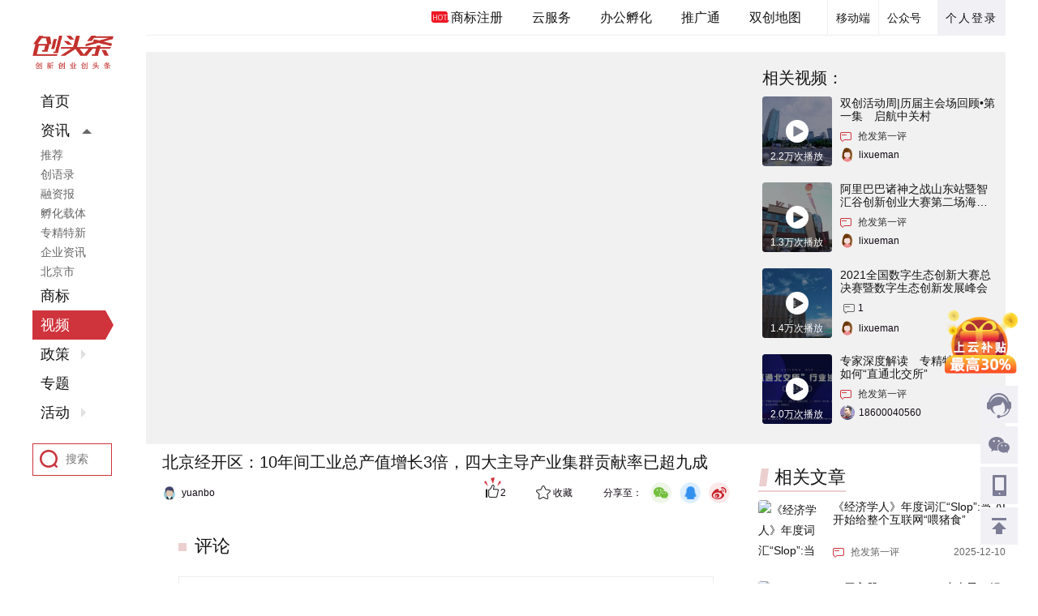

--- FILE ---
content_type: text/html;charset=utf-8
request_url: https://www.ctoutiao.com/v/10474.html
body_size: 14152
content:
<!DOCTYPE html>
<html>
<head>
    <meta charset="UTF-8">
    <title>北京经开区：10年间工业总产值增长3倍，四大主导产业集群贡献率已超九成</title>
	<meta name="keywords" content="创业,投资,创业头条,创投圈,创投,创业圈,创业投资,创业新闻，创业资讯，创业热点,互联网创业,头条,新闻,资讯,新闻资讯,财经头条,科技头条,融资头条,电商头条" />
	<meta name="description" content="创头条(ctoutiao.com),创业头条,创业·投资看新闻的网站，网罗全网创投圈新闻资讯.创头条聚焦创业、投资、融资、互联网、电商、移动互联网、财经、科技等创业热点新闻" />
    <link rel="stylesheet" type="text/css" href="/style/toutiao/css/aliplayer-min.css" />
    <link rel="stylesheet" href="/style/toutiao2019/css/newctt.css?v=3.7">
    <script type="text/javascript" src="/style/toutiao2019//js/jquery-1.11.1.min.js"></script>
    <script type="text/javascript" src="/style/toutiao2019/js/function2019.js?v=1578388487"></script>
    <!-- <script type="text/javascript" src="//g.alicdn.com/de/prismplayer/2.5.0/aliplayer-min.js"></script> -->
    <script type="text/javascript" src="//g.alicdn.com/de/prismplayer/2.9.3/aliplayer-min.js"></script>
    <script type="text/javascript" src="/js/tk.js"></script>
</head>
<style>
    /*视频样式*/
    .prism-player .prism-time-display{color: #fff;}
    .prism-player .prism-controlbar .prism-controlbar-bg{background: rgba(0,0,0,.5);}
    .prism-player .prism-progress{background: rgba(255,255,255,.2);}
    .prism-player .prism-progress .prism-progress-played{background: rgba(239, 48, 22,.8);}
</style>
<body>

<div>

    <div class="ctt-layout">

        <div class="ctt-layout-main clearFix">

            <div class="ctt-main-right clearFix">
                <div class="ctt-header clearFix">
    <div class="ctt-header-content">
        <div class="ctt-header-passport">
            <div class="ctt-personal">
                                <a href="/auth/login.html" class="ctt-personal-login hide">个人登录</a>
                            </div>
        </div>
        <div class="ctt-header-qrcode clearFix">
            <div class="ctt-header-qrcode-gzh">
                <div class="ctt-qrcode-gzh-del" style="border-left: 1px solid #f0f0f5; padding: 0  10px;">公众号</div>
                <div class="ctt-qrcode-wm">
                    <img src="/style/toutiao2019/img/QRcode-gzh.jpg" alt="">
                    <span>关注微信公众号</span>
                </div>
            </div>
            <div class="ctt-header-qrcode-app">
                <div class="ctt-qrcode-app-del" style="border-left: 1px solid #f0f0f5; padding: 0  10px;">移动端</div>
                <div class="ctt-qrcode-wm" style="width:160px;left:-55px;">
                    <div>
                        <img src="/style/toutiao2019/img/QRcode-qfb.jpg" alt="">
                        <span>创头条企服版APP</span>
                    </div>
                    <!-- <div>
                        <img src="/style/toutiao2019/img/QRcode-kxb.jpg" alt="">
                        <span>创头条快享版APP</span>
                    </div> -->
                </div>
            </div>
        </div>
        <div class="ctt-header-navsy" style="height:44px;">
            <a href="https://www.kaipaier.com/service/" target="_blank" rel="nofollow"><em></em>商标注册</a>
            <a href="http://www.sccloud.cn/" target="_blank" rel="nofollow">云服务</a>
            <a href="/service/officeSpace/" target="_blank">办公孵化</a>
            <a href="/tuiguang/" target="_blank">推广通</a>
            <a href="/map/index.html" target="_blank">双创地图</a>
        </div>
    </div>
</div>

                <div class="ctt-layout-content">

                    <div>

                        <div class="ctt-home-main clearFix">

                            <div class="video-bigtextn"></div>

                            <div class="ctt-video-playbox clearFix">

                                <div class="video-play-left">
                                    <div>
                                        <div class="prism-player" id="J_prismPlayer"></div>
                                    </div>

                                    <div class="video-next-plays">
                                        <div class="video-cen-bgs">
                                            <a href="javascript:;" class="video-wrong">×</a>
                                            <div class="v-next-tit">下一个视频</div>
                                            <div class="v-next-bigbox">
                                                <div class="v-next-leftpic">
                                                    <a href="/v/10473.html" target="_blank">
                                                        <img src="https://img2.ctoutiao.com/uploads/2022/10/11/16654719212570.jpg" alt="西安市：引导形成总规模超千亿的基金集群，力争支柱产业投资规模超3000亿">
                                                        <div>
                                                            <em></em>
                                                            <span class="watch">2.6万次播放</span>
                                                        </div>
                                                    </a>
                                                </div>
                                                <div class="v-next-righttlt">
                                                    <h2 class="ellipsis-2"><a href="/v/10473.html" target="_blank">西安市：引导形成总规模超千亿的基金集群，力争支柱产业投资规模超3000亿</a></h2>
                                                    <div class="clearFix">
                                                        <img src="https://img2.ctoutiao.com/images/avatar/defaultm.png" alt="yuanbo">                                                        <span>yuanbo</span>                                                                                                                <a href="/v/10473.html#msg_0" class="vitt vi-one">抢发第一评</a>
                                                                                                            </div>
                                                </div>
                                            </div>
                                        </div>
                                    </div>


                                </div>

                                <div class="video-play-right">
                                    <div class="video-xg-tit">相关视频：</div>
                                    <div class="video-rig-lists">
                                                                                <div class="v-next-bigbox">
                                            <div class="v-next-leftpic">
                                                <a href="/v/10253.html" target="_blank">
                                                    <img src="https://img2.ctoutiao.com/uploads/video/2021/10/12/cf4683793e8d01229d811f8d607ffdea.jpg@!200x200" alt="双创活动周|历届主会场回顾•第一集　启航中关村">
                                                    <div>
                                                        <em></em>
                                                        <span>2.2万次播放</span>
                                                    </div>
                                                </a>
                                            </div>
                                            <div class="v-next-righttlt">
                                                <h2 class="ellipsis-2"><a href="/v/10253.html" target="_blank">双创活动周|历届主会场回顾•第一集　启航中关村</a></h2>
                                                <div class="clearFix">
                                                                                                        <a href="/v/10253.html#msg_0" target="_blank" style="position:relative;top:-5px;" class="vitt vi-one">抢发第一评</a>
                                                                                                        <img src="https://img2.ctoutiao.com/images/avatar/defaultf.png@!70x70" alt="">                                                    <span>lixueman</span>                                                    
                                                </div>
                                            </div>
                                        </div>
                                                                                <div class="v-next-bigbox">
                                            <div class="v-next-leftpic">
                                                <a href="/v/10237.html" target="_blank">
                                                    <img src="https://img2.ctoutiao.com/uploads/video/2020/12/31/8280073b9b3884e020f3bfd8ef120123.jpg@!200x200" alt="阿里巴巴诸神之战山东站暨智汇谷创新创业大赛第二场海选赛">
                                                    <div>
                                                        <em></em>
                                                        <span>1.3万次播放</span>
                                                    </div>
                                                </a>
                                            </div>
                                            <div class="v-next-righttlt">
                                                <h2 class="ellipsis-2"><a href="/v/10237.html" target="_blank">阿里巴巴诸神之战山东站暨智汇谷创新创业大赛第二场海选赛</a></h2>
                                                <div class="clearFix">
                                                                                                        <a href="/v/10237.html#msg_0" target="_blank" style="position:relative;top:-5px;" class="vitt vi-one">抢发第一评</a>
                                                                                                        <img src="https://img2.ctoutiao.com/images/avatar/defaultf.png@!70x70" alt="">                                                    <span>lixueman</span>                                                    
                                                </div>
                                            </div>
                                        </div>
                                                                                <div class="v-next-bigbox">
                                            <div class="v-next-leftpic">
                                                <a href="/v/10246.html" target="_blank">
                                                    <img src="https://img2.ctoutiao.com/uploads/video/2021/10/04/4c7b0c4c371ddaeafa7504aff8799bef.jpg@!200x200" alt="2021全国数字生态创新大赛总决赛暨数字生态创新发展峰会">
                                                    <div>
                                                        <em></em>
                                                        <span>1.4万次播放</span>
                                                    </div>
                                                </a>
                                            </div>
                                            <div class="v-next-righttlt">
                                                <h2 class="ellipsis-2"><a href="/v/10246.html" target="_blank">2021全国数字生态创新大赛总决赛暨数字生态创新发展峰会</a></h2>
                                                <div class="clearFix">
                                                                                                        <a href="/v/10246.html#msg_0" target="_blank" style="float:left;" class="vitt vi-num">1</a>
                                                    <br>
                                                                                                        <img src="https://img2.ctoutiao.com/images/avatar/defaultf.png@!70x70" alt="">                                                    <span>lixueman</span>                                                    
                                                </div>
                                            </div>
                                        </div>
                                                                                <div class="v-next-bigbox">
                                            <div class="v-next-leftpic">
                                                <a href="/v/10250.html" target="_blank">
                                                    <img src="https://img2.ctoutiao.com/uploads/video/2021/10/04/4e5b0d25be1366f30ab8466547bbbcf9.jpg@!200x200" alt="专家深度解读　专精特新企业如何“直通北交所”">
                                                    <div>
                                                        <em></em>
                                                        <span>2.0万次播放</span>
                                                    </div>
                                                </a>
                                            </div>
                                            <div class="v-next-righttlt">
                                                <h2 class="ellipsis-2"><a href="/v/10250.html" target="_blank">专家深度解读　专精特新企业如何“直通北交所”</a></h2>
                                                <div class="clearFix">
                                                                                                        <a href="/v/10250.html#msg_0" target="_blank" style="position:relative;top:-5px;" class="vitt vi-one">抢发第一评</a>
                                                                                                        <img src="https://img2.ctoutiao.com/uploads/avatar/000/37/28/62.png@!70x70" alt="">                                                    <span>18600040560</span>                                                    
                                                </div>
                                            </div>
                                        </div>
                                                                            </div>
                                </div>

                            </div>


                            <div class="ctt-home-flow" style="width:740px;padding:0 20px;">

                                <div class="ctt-padding-1"></div>

                                <div class="video-title-nbst">
                                    <h2><a href="/v/10474.html">北京经开区：10年间工业总产值增长3倍，四大主导产业集群贡献率已超九成</a></h2>
                                    <div class="video-titbox clearFix">
                                        <div class="video-tit-pic">
                                            <img src="https://img2.ctoutiao.com/images/avatar/defaultm.png" alt="yuanbo">                                            <span>yuanbo</span>                                        </div>
                                        <div class="video-tit-sayse clearFix">
                                                                                        <div class="dz" data="1" onclick="like(this,'video',10474)">2</div>
                                                                                        <div class="sc " onclick="favorite(this,10474)"  data="0" >收藏</div>
                                            <div class="fx">
                                                <span>分享至：</span>
                                                <a href="javascript:;" class="icnt ic-wx">
                                                    微信 <img src="/api/qrcode.php?text=http%3A%2F%2Fwww.ctoutiao.com%2Fv%2F10474.html" alt="">
                                                </a>
                                                <a href="https://sns.qzone.qq.com/cgi-bin/qzshare/cgi_qzshare_onekey?url=http%3A%2F%2Fwww.ctoutiao.com%2Fv%2F10474.html&sharesource=qzone&title=北京经开区：10年间工业总产值增长3倍，四大主导产业集群贡献率已超九成&pics=https://img2.ctoutiao.com/uploads/2022/10/11/16654720799382.jpg" rel="nofollow" target="_blank" class="icnt ic-qq">QQ</a>
                                                <a href="http://service.weibo.com/share/share.php?url=http%3A%2F%2Fwww.ctoutiao.com%2Fv%2F10474.html&title=北京经开区：10年间工业总产值增长3倍，四大主导产业集群贡献率已超九成&appkey=3252254407&pic=https://img2.ctoutiao.com/uploads/2022/10/11/16654720799382.jpg" rel="nofollow" target="_blank" class="icnt ic-wb">微博</a>
                                            </div>
                                        </div>
                                    </div>
                                    <!--分享用户开始-->
                                                                        <!--分享用户结束-->
                                </div>
                                <script>
                                    // 分享人数 展开

                                    $('.sharing-click').on('click',function(){
                                        if(!$(this).hasClass('yes')){
                                            $(this).addClass('yes').text('收起').siblings().show()
                                        }else{
                                            $(this).removeClass('yes').text('展开').siblings().hide()
                                        }
                                    })

                                    //分享头像展开
                                    $("#J_post_share").on('click',function(){
                                        var video_id = $(this).attr("data-id");
                                        var p = $(this).attr("page");
                                        $.ajax({
                                            url:"/ajax_new/ajax_action.php?action=video_shares&id="+video_id+"&p="+p+"&num=30&t="+new Date().getTime(),
                                            async:false,
                                            dataType: "json",
                                            success: function(result){
                                                if(result.retCode=='0'){
                                                    var ht='';
                                                    for(var i=0;i < result.data.length;i++){
                                                        ht += '<a href="/user/'+result.data[i].user_id+'" target="_blank" title="'+result.data[i].display_name+'"><img src="https://img2.ctoutiao.com'+result.data[i].user_avatar+'@!70x70" alt="'+result.data[i].display_name+'"></a>';
                                                    }
                                                    if(ht) $(".sharing-pictn").append(ht);
                                                    if(result.data.length==30){
                                                        $("#J_post_share").attr("page",parseInt(p)+1);

                                                    }else{
                                                        $("#J_post_share").hide();
                                                    }

                                                }else{

                                                }
                                            }
                                        });
                                    });


                                    // 点赞
                                    function like(em,obj_type,obj_id){
                                        var like_count = parseInt($(em).html());
                                        var type = $(em).attr("data");
                                        var uid = $("#comment_login").val();
                                        $.get("/ajax_new/ajax_action.php?action=like", {
                                            obj_type: obj_type,
                                            type: type,
                                            obj_id: obj_id
                                        }, function(result) {
                                            if (result.is_error==0) {
                                                if(type == '1'){
                                                    if(!uid){
                                                        $.cookie(result.key, result.val, { path:'/', expires:1});
                                                    }
                                                    $(em).html(like_count+1);
                                                    $(em).attr("data","0");
                                                    $('.dz').addClass('dzyes');
                                                    $('#is_like').val(1);
                                                }else{
                                                    $.cookie(result.key, result.val, { path:'/', expires:-1});
                                                    $(em).html(like_count-1);
                                                    $(em).attr("data","1");
                                                    $('.dz').removeClass('dzyes');
                                                    $('#is_like').val(0);
                                                }

                                            }else {
                                                ctt2019.tips(result.msg);
                                                return false;
                                            }
                                        },'json');
                                    }

                                    // 收藏
                                    function favorite(em,id){
                                        if($("#comment_login").val()=='' ){
                                            window.location.href="/auth/login.html";
                                            return false;
                                        }
                                        var type = $(em).attr("data");
                                        $.get("/ajax_new/ajax_action.php?action=favorite", {
                                            id: id,type:type,types:'video'
                                        }, function(data) {
                                            if (data.is_error==0) {
                                                if(type == '0'){
                                                     $(em).addClass("scyes");
                                                     $(em).attr("data","1");
                                                }else{
                                                    $(em).removeClass("scyes");
                                                    $(em).attr("data","0");
                                                }
                                            }else {
                                                ctt2019.tips(data.msg);
                                                return false;
                                            }
                                        },'json');
                                    }
                                </script>

                                <div class="article-conmment-box" style="margin-top: 30px;">

                                    <div class="publish-comment">评论<a id="msg_0"></a></div>
                                                                        <div class="publish-textarea">
                                        <div class="publish-gologin">
                                            <div class="gologin"><a href="/auth/login.html">登录</a>后发表评论</div>
                                        </div>
                                        <div class="publish-user clearFix">
                                            <img src="/style/toutiao2019/img/youke.png" alt="">
                                            <span>游客</span>
                                            <a href="/auth/login.html" class="publish-user-login">登录后发表评论</a>
                                        </div>
                                    </div>
                                                                        <div id="comment_list">
                                                                        </div>
                                                                </div>

                            </div>
                            <script>
                                function comment_submit(obj,comment_ID){
                                    var rand = new Date();
                                    var a = escape(rand);
                                    var content = $("#say_"+comment_ID).val();
                                    var sub_weibo = $("#sub_weibo").val();
                                    var obj_id = $("#obj-id").val();
                                    var obj_type = 'video';
                                    var to_user = $(obj).attr('data-uid');
                                    var comm_num  = $('#comm_num').text();
                                    if(!comm_num){
                                        comm_num=0;
                                    }
                                    var comms = $('#comms').find('i').text();
                                    if(!comms){
                                        comms =0;
                                    }
                                    if($("#comment_login").val()==''){
                                        window.location.href="/auth/login.html";
                                        return false;
                                    }
                                    if(content==""){
                                        ctt2019.tips("请输入评论内容");
                                        return false;
                                    }
                                    //更改发表按钮
                                    $(obj).attr("onclick","javascript:;");
                                    $(obj).html("提交中…");
                                    $.post("/ajax_new/ajax_action.php?action=comment", {
                                        a: a,
                                        content: content,
                                        obj_id: obj_id,
                                        obj_type: obj_type,
                                        comment_ID: comment_ID,
                                        sub_weibo:sub_weibo,
                                        to_user:to_user
                                    }, function(data) {
                                        if (data.is_error==0) {
                                            ctt2019.tips("发布成功");
                                            $(obj).attr("onclick","comment_submit(this,"+comment_ID+")");
                                            $(obj).html("发表");
                                            $("#say_"+comment_ID).val("");
                                            $('#comm_num').text(parseInt(comm_num)+1);
                                            if(comms==0){
                                                $('#comms').find('em').html('(<i>1</i>)');
                                            }else{
                                                $('#comms').find('i').text(parseInt(comms)+1);
                                            }
                                            get_comments('video',obj_id,1,6,1,1);
                                        }else {
                                            ctt2019.tips(data.msg);
                                            $(obj).attr("onclick","comment_submit(this,"+comment_ID+")");
                                            $(obj).html("发表");
                                            return false;
                                        }
                                    },'json');
                                }
                                //点击评论查看更多
                                $("#J_cmt_more").on('click',function(){
                                    var post_id = $(this).attr("post-id");
                                    var p = $(this).attr("page");
                                    var order = 6;
                                    get_comments('video',post_id,p,order,0,0);
                                });

                                //评论点赞
                                $('#comment_list').on('click','.iconra',function(){
                                    var num = $(this).find('em').text();
                                    num = num ? num : 0;
                                    var obj = $(this);
                                    var id = $(this).attr("data");
                                    if(obj.hasClass('upiconyes')){
                                        ctt2019.tips("已点赞");
                                        return false;
                                    }else{
                                        $.get('/ajax_new/ajax_action.php?action=like&obj_type=comment&obj_id='+id,function(res){
                                            if(res.is_error == 0){
                                                obj.addClass('upiconyes').find('em').text(++num);
                                            }
                                        },"json");
                                    }
                                })

                                //评论查看更多
                                function get_comments(page,obj_id,p,order,type,method){
                                    $.ajax({
                                        url:"/ajax_new/ajax_data.php?page="+page+"&act=get_comments&obj_type="+page+"&obj_id="+obj_id+"&p="+p+"&order="+order+"&t="+new Date().getTime(),
                                        async:false,
                                        dataType: "json",
                                        success: function(result){
                                            if(result.is_error=='0'){
                                                if(method=='1'){
                                                    $("#comment_list").html(result.data.fetch_data);
                                                    $("#J_cmt_more").attr("page",'2').text('查看更多');
                                                }else{
                                                    $("#comment_list").append(result.data.fetch_data);
                                                    newscrolltop();
                                                    if(result.count < 10){
                                                        $("#J_cmt_more").html("没有更多评论了！");
                                                        if(type=='0'){
                                                            $("#J_cmt_more").attr("page",parseInt(p)+1);
                                                        }else{
                                                            $("#J_cmt_more").attr("page",'2');
                                                        }
                                                    }else{
                                                        if(type=='0'){
                                                            $("#J_cmt_more").attr("page",parseInt(p)+1);
                                                        }else{
                                                            $("#J_cmt_more").attr("page",'2');
                                                        }
                                                    }
                                                }


                                            }else{
                                                $("#J_cmt_more").html("没有更多评论了！");
                                            }
                                        }
                                    });
                                }
                            </script>

                            <div class="ctt-home-column" style="width:305px;">
                                
                                <div class="ctt-padding-3"></div>

                                <div class="ctt-padding-2">

                                    <div class="ctt-subject-title-right clearFix">
                                        <span>相关文章</span>
                                    </div>

                                    <div>
                                                                                <div class="ctt-about-article">
                                            <div class="ct-art-pics">
                                                <a href="/3160224.html" target="_blank"><img src="https://img2.ctoutiao.comhttps://mmbiz.qpic.cn/mmbiz_jpg/icwDARzTZvMA7hfDtalDpDCcL6X3aTKtvdoAE4NtBfp9QyVCH5LSey1ic8RJvw4SibSlRbicAwhndb1FDVY58zehoQ/640?wx_fmt=jpeg&watermark=1#imgIndex=0@!200x200" alt="《经济学人》年度词汇“Slop”:当 AI 开始给整个互联网“喂猪食”" class="scaleBig"></a>
                                            </div>
                                            <div class="ct-art-textn">
                                                <h2 class="ellipsis-2"><a href="/3160224.html" target="_blank">《经济学人》年度词汇“Slop”:当 AI 开始给整个互联网“喂猪食”</a></h2>
                                                <div class="ctt-padding-2"></div>
                                                <div class="ct-detailed clearFix">
                                                                                                        <a href="/3160224.html#msg_0" target="_blank" class="ct-det ct-one">抢发第一评</a>
                                                                                                        <time>2025-12-10</time>
                                                </div>
                                            </div>
                                        </div>
                                                                                <div class="ctt-about-article">
                                            <div class="ct-art-pics">
                                                <a href="/3160223.html" target="_blank"><img src="https://img2.ctoutiao.comhttps://mmbiz.qpic.cn/sz_mmbiz_jpg/nQUFxdXYibQFt2q1VOz1tliciaNxf2rmo8GZ5HKaIuAMZVlgavAmZbmZiamePNTjqCgHvuUn8ffKPwa2rCotrKap8w/0?wx_fmt=jpeg&from=appmsg@!200x200" alt="C 罗入股Perplexity，“小李子”/“妮妮”/史泰龙/邓紫棋也投资了AI公司" class="scaleBig"></a>
                                            </div>
                                            <div class="ct-art-textn">
                                                <h2 class="ellipsis-2"><a href="/3160223.html" target="_blank">C 罗入股Perplexity，“小李子”/“妮妮”/史泰龙/邓紫棋也投资了AI公司</a></h2>
                                                <div class="ctt-padding-2"></div>
                                                <div class="ct-detailed clearFix">
                                                                                                        <a href="/3160223.html#msg_0" target="_blank" class="ct-det ct-one">抢发第一评</a>
                                                                                                        <time>2025-12-10</time>
                                                </div>
                                            </div>
                                        </div>
                                                                                <div class="ctt-about-article">
                                            <div class="ct-art-pics">
                                                <a href="/3160222.html" target="_blank"><img src="https://img2.ctoutiao.comhttps://mmbiz.qpic.cn/mmbiz_jpg/icwDARzTZvMAzRYt6dhWRUeK4AdUYtJQxQvAoGEgA2w7KxPTjz6LXn5iahxzNGZjbMmsta6GyzFQfKxXHN8aSibnw/0?wx_fmt=jpeg&from=appmsg@!200x200" alt="任正非1.4万字最新座谈：AI重在应用，不重在发明" class="scaleBig"></a>
                                            </div>
                                            <div class="ct-art-textn">
                                                <h2 class="ellipsis-2"><a href="/3160222.html" target="_blank">任正非1.4万字最新座谈：AI重在应用，不重在发明</a></h2>
                                                <div class="ctt-padding-2"></div>
                                                <div class="ct-detailed clearFix">
                                                                                                        <a href="/3160222.html#msg_0" target="_blank" class="ct-det ct-one">抢发第一评</a>
                                                                                                        <time>2025-12-10</time>
                                                </div>
                                            </div>
                                        </div>
                                                                                <div class="ctt-about-article">
                                            <div class="ct-art-pics">
                                                <a href="/3160221.html" target="_blank"><img src="https://img2.ctoutiao.comhttps://mmbiz.qpic.cn/mmbiz_jpg/icwDARzTZvMDeW7j2uWXv7wnt6fA3CHuicgRAoBK7dfb5Wb4RGgMS6M5WHs6lKLiaoCyLknYfeLvKANJiaiauY19moA/640?wx_fmt=jpeg&watermark=1#imgIndex=0@!200x200" alt="AI革命的刀枪" class="scaleBig"></a>
                                            </div>
                                            <div class="ct-art-textn">
                                                <h2 class="ellipsis-2"><a href="/3160221.html" target="_blank">AI革命的刀枪</a></h2>
                                                <div class="ctt-padding-2"></div>
                                                <div class="ct-detailed clearFix">
                                                                                                        <a href="/3160221.html#msg_0" target="_blank" class="ct-det ct-one">抢发第一评</a>
                                                                                                        <time>2025-12-10</time>
                                                </div>
                                            </div>
                                        </div>
                                        

                                    </div>

                                </div>

                                
                                <div class="ctt-padding-3">
                                    <div class="hottext-fixedt">
                                        <div class="fixedt-item">
                                            <div class="ctt-subject-title-right clearFix">
                                                <span>热门专题</span>
                                            </div>
                                            <div>
                                                                                                <div class="ctt-specialtopic-right">
                                                    <div class="specialtopic-shadow-content specialtopic-shadow2">
                                                        <a href="javascript:;" target="_blank" rel="noopener noreferrer">
                                                            <div class="specialtopic-item-pic">
                                                                <div class="specialtopic-item-title">
                                                                    <p class="ellipsis-2 weight-bold">
                                                                                                                                                <span class="one">TOP</span>
                                                                                                                                                <a href="/sub/723/" target="_blank" rel="noopener noreferrer">
                                                                            “科创中国”创新创业联合体
                                                                        </a>
                                                                    </p>
                                                                </div>
                                                            </div>
                                                        </a>
                                                        <div class="specialtopic-item-description">
                                                            <span class="specialtopic-icn1">12  </a></span>
                                                            <span class="specialtopic-icn2">59.6万</a></span>
                                                            <a href="/sub/723/" target="_blank" rel="noopener noreferrer"><span class="specialtopic-icn3">2  </span></a>
                                                        </div>

                                                    </div>
                                                </div>
                                                                                                <div class="ctt-specialtopic-right">
                                                    <div class="specialtopic-shadow-content specialtopic-shadow2">
                                                        <a href="javascript:;" target="_blank" rel="noopener noreferrer">
                                                            <div class="specialtopic-item-pic">
                                                                <div class="specialtopic-item-title">
                                                                    <p class="ellipsis-2 weight-bold">
                                                                                                                                                <span class="two">2</span>
                                                                                                                                                <a href="/sub/724/" target="_blank" rel="noopener noreferrer">
                                                                            2023中国创新创业成果交易会
                                                                        </a>
                                                                    </p>
                                                                </div>
                                                            </div>
                                                        </a>
                                                        <div class="specialtopic-item-description">
                                                            <span class="specialtopic-icn1">18  </a></span>
                                                            <span class="specialtopic-icn2">82.3万</a></span>
                                                            <a href="/sub/724/" target="_blank" rel="noopener noreferrer"><span class="specialtopic-icn3">4  </span></a>
                                                        </div>

                                                    </div>
                                                </div>
                                                                                                <div class="ctt-specialtopic-right">
                                                    <div class="specialtopic-shadow-content specialtopic-shadow2">
                                                        <a href="javascript:;" target="_blank" rel="noopener noreferrer">
                                                            <div class="specialtopic-item-pic">
                                                                <div class="specialtopic-item-title">
                                                                    <p class="ellipsis-2 weight-bold">
                                                                                                                                                <span class="there">3</span>
                                                                                                                                                <a href="/sub/721/" target="_blank" rel="noopener noreferrer">
                                                                            2023阿里云创峰会暨长三角（镇江）数字经济发展高峰论坛
                                                                        </a>
                                                                    </p>
                                                                </div>
                                                            </div>
                                                        </a>
                                                        <div class="specialtopic-item-description">
                                                            <span class="specialtopic-icn1">9  </a></span>
                                                            <span class="specialtopic-icn2">73.9万</a></span>
                                                            <a href="/sub/721/" target="_blank" rel="noopener noreferrer"><span class="specialtopic-icn3">0  </span></a>
                                                        </div>

                                                    </div>
                                                </div>
                                                                                                <div class="ctt-specialtopic-right">
                                                    <div class="specialtopic-shadow-content specialtopic-shadow2">
                                                        <a href="javascript:;" target="_blank" rel="noopener noreferrer">
                                                            <div class="specialtopic-item-pic">
                                                                <div class="specialtopic-item-title">
                                                                    <p class="ellipsis-2 weight-bold">
                                                                                                                                                <span>4</span>
                                                                                                                                                <a href="/sub/720/" target="_blank" rel="noopener noreferrer">
                                                                            科技创新与成果转化大会 暨聊城概念验证中心合作签约仪式
                                                                        </a>
                                                                    </p>
                                                                </div>
                                                            </div>
                                                        </a>
                                                        <div class="specialtopic-item-description">
                                                            <span class="specialtopic-icn1">8  </a></span>
                                                            <span class="specialtopic-icn2">72.4万</a></span>
                                                            <a href="/sub/720/" target="_blank" rel="noopener noreferrer"><span class="specialtopic-icn3">0  </span></a>
                                                        </div>

                                                    </div>
                                                </div>
                                                                                                <div class="ctt-specialtopic-right">
                                                    <div class="specialtopic-shadow-content specialtopic-shadow2">
                                                        <a href="javascript:;" target="_blank" rel="noopener noreferrer">
                                                            <div class="specialtopic-item-pic">
                                                                <div class="specialtopic-item-title">
                                                                    <p class="ellipsis-2 weight-bold">
                                                                                                                                                <span>5</span>
                                                                                                                                                <a href="/sub/718/" target="_blank" rel="noopener noreferrer">
                                                                            颂扬中国制造精神，寻访隐形冠军
                                                                        </a>
                                                                    </p>
                                                                </div>
                                                            </div>
                                                        </a>
                                                        <div class="specialtopic-item-description">
                                                            <span class="specialtopic-icn1">7  </a></span>
                                                            <span class="specialtopic-icn2">61.9万</a></span>
                                                            <a href="/sub/718/" target="_blank" rel="noopener noreferrer"><span class="specialtopic-icn3">0  </span></a>
                                                        </div>

                                                    </div>
                                                </div>
                                                                                            </div>
                                        </div>
                                    </div>
                                </div>

                                <script type="text/javascript">


                                    $(function () {
                                        var newtop = 0;
                                        var hottop = $('.fixedt-item').offset().top;
                                        var hotheight = $('.hottext-fixedt').height();
                                        var topsize = $('.article-conmment-box').offset().top;
                                        var bodyheight = $('body').innerHeight();
                                        var footerheight = $('._nav_footer').innerHeight();
                                        var hh =  $('.ctt-layout-content').offset().top ;
                                        function newscrolltop_posts(){
                                            
                                            if(!$('#J_cmt_more').length >=1) return;

                                            newtop = $(this).scrollTop();
                                            var topsize = $('.article-conmment-box').offset().top;
                                            bodyheight = $('body').innerHeight();

                                            if((newtop) > hottop){
                                                $('.hottext-fixedt').addClass('hottext-list-fixed')
                                                $('.fixedt-item').addClass('hottext-list-fixed-item')
                                                if((bodyheight - newtop - hotheight) < footerheight+100){
                                                    console.log(9999)

                                                    $('.hottext-fixedt').css({'position':'absolute','left':'auto','top':bodyheight -footerheight - hotheight - hh - 140 });
                                                }else{
                                                    $('.hottext-fixedt').css({'position':'fixed','top':0,'left':0});
                                                }
                                            }else{
                                                $('.hottext-fixedt , .fixedt-item').attr({'style':''})
                                                $('.hottext-fixedt').removeClass('hottext-list-fixed')
                                                $('.fixedt-item').removeClass('hottext-list-fixed-item').attr({'style':'width:303px'})
                                            }
                                        }
                                        newscrolltop_posts();
                                        $(window).scroll(newscrolltop_posts);
                                    })
                                </script>

                            </div>

                        </div>

                    </div>

                </div>

            </div>

            <div class="ctt-main-left">
                <div class="ctt-sider-follow">
    <div class="ctt-sider" style="">
        <div class="ctt-main-left-login">
            <a href="/"><img src="/style/toutiao2019/img/ctt-login.png" alt=""></a>
        </div>
        <div class="ctt-channel-nav">
            <div class="channel-item">
                <div class="sub-title "><a href="/">首页</a></div>
            </div>
            <!-- <div class="channel-item">
                <div class="sub-title "><a href="/toutiao/world/">全球快讯</a></div>
            </div> -->
            <div class="channel-item">
                <div class="sub-title ">
                    <a href="/toutiao/">资讯</a>
                    <div class="open-icon open-close"></div>
                </div>
                <div class="sub-list clearFix">
                    <ul>
                        <li><a href="/toutiao/" class="">推荐</a></li> <!-- class="activet"-->
                        <!-- <li><a href="/toutiao/chosen/" class="">创精选</a></li> -->
                        <li><a href="/yulu/" class="">创语录</a></li>
                        <li><a href="/invest/" class="">融资报</a></li>
                        <!-- <li><a href="javascript:;">创业公司</a></li>-->
                        <li><a href="/cat/16/" class="">孵化载体</a></li>
                        <li><a href="/cat/63/" class="">专精特新</a></li>
                                                <li><a href="/cat/60/" class="">企业资讯</a></li>
                                                <li class="sub-city-btn">
                                                        <a href="/city/52/">北京市</a>
                                                        <div class="sub-list-city">
                                <div><a href="/city/2/" class="">北京</a></div>
                                <div><a href="/city/25/" class="" >上海</a></div>
                                <div><a href="/city/27/" class="">天津</a></div>
                                <div><a href="/city/77/" class="">深圳</a></div>
                                <div><a href="/city/76/" class="">广州</a></div>
                                <div><a href="/city/383/" class="">杭州</a></div>
                                <div><a href="/city/322/" class="">成都</a></div>
                                <div><a href="/city/2/">更多城市</a></div>
                            </div>
                        </li>
                    </ul>
                </div>
            </div>
<!--             <div class="channel-item">
                <div class="sub-title "><a href="https://www.tobse.cn/book/zjtx" target="_blank">宝典</a></div>
            </div> -->
            <div class="channel-item">
                <div class="sub-title "><a href="https://www.kaipaier.com/" target="_blank">商标</a></div>
            </div>
            <div class="channel-item">
                <div class="sub-title active"><a href="/video/">视频</a></div>
            </div>
            <div class="channel-item">
                <div class="sub-title ">
                    <a href="/policy_china/">政策</a>
                    <div class="right-icon"></div>
                </div>
                <div class="layer-list">
                    <div><a href="/policy/">热门政策</a></div>
                    <div><a href="/policy/report/">月报</a></div>
                    <div><a href="/policy/abroad/">海外政策</a></div>
                </div>
            </div>
            <div class="channel-item">
                <div class="sub-title "><a href="/subs/">专题</a></div>
            </div>
            <div class="channel-item">
                <div class="sub-title ">
                    <a href="/activity/">活动</a>
                    <div class="right-icon"></div>
                </div>
                <div class="layer-list">
                    <div><a href="/course/" target="_blank">云课堂</a></div>
                    <div><a href="/activity/subs/33/">双创周</a></div>
                    <div><a href="/activity/subs/34/">创响中国</a></div>
                    <div><a href="/activity/subs/36/">100特色空间</a></div>
                </div>
            </div>
        </div>
        <div class="ctt-main-search">
            <input type="text" placeholder="搜索">
        </div>
    </div>
</div>
<div class="ctt-portal-sel">
    <div class="portal-boxn">
        <div>
            <div class="portal-topn clearFix">
                <img src="/style/toutiao2019/img/ctt-logo2.png" alt="">
                <a href="javascript:;">×</a>
            </div>
            <div class="portal-how">
                <div class="portal-input">
                    <input type="text" id="sousuo_input" placeholder="请输入关键词">
                    <a href="javascript:;" id="sousuo"></a>
                </div>
                <div class="portal-content">
                    <div class="portal-contleft">
                        <div class="portal-contit clearFix">
                            <span>#热门搜索#</span>
                        </div>
                        <div class="portal-histary clearFix">
                        </div>
                        <div class="portal-contit clearFix" id="jxscfw">
                            <span>精选双创服务</span>
                        </div>

                        <div class="portal-fwbigs">
                        </div>

                    </div>
                    <div class="portal-contright">
                        <div class="portal-contit clearFix">
                            <span>历史搜索</span>
                            <em onclick="histary_clear()">清空</em>
                        </div>
                        <ul id = 'histaryList' >
                      
                        </ul>
                    </div>
                </div>
            </div>
        </div>
    </div>
</div>


<script>
    var local = {
            name:'',
            data:[],
            repeat:1,
            dataLength:0,
            set:function(str){
                if(str){
                    this.repeat && this.repetition(str);
                    this.data.unshift(str);
                    this.dataLength && this.data.splice(this.dataLength);
                    localStorage.setItem(this.name, JSON.stringify(this.data));
                }
            },
            get:function(str,is){
                this.name = str;
                try {
                    this.data = JSON.parse(localStorage.getItem(this.name));
                } catch(err) {
                    this.clear();
                }
                this.data = this.data?this.data:[];
            },
            del:function(line){
                this.data.splice(line,1);
                localStorage.setItem(this.name, JSON.stringify(this.data));
            },
            clear:function(){
                localStorage.setItem(this.name, JSON.stringify([]));
                this.data = [];
            },
            search:function(str){
                for(i in this.data){
                    if(this.data[i] == str){
                        return true;
                    }
                }
                return false;
            },
            repetition:function(str){
                var newData = [];
                for(i in this.data){
                    if(this.data[i] != str){
                        newData.push(this.data[i]);
                    }
                }
                this.data = newData;
                return this.data;
            }

        };

    var histary = Object.create(local);
        histary.dataLength = 10;
        histary.get('histary_data');

    function histary_render(){
        var html = '';
        var data = histary.data;
        for(var i=0;i < data.length;i++){
            html += '<li><a href="/soso.php?keyname='+ data[i] +'">'+ data[i] +'</a><em onclick="histary_del(\''+ i +'\')">×</em></li>';
        }
        html = html||'<li>没有搜索记录</li>';
        $('#histaryList').html(html);
    }
    function histary_del(str){
        histary.del(str);
        histary_render();
    }
    function histary_clear(){
        histary.clear();
        histary_render();
    }
    function get_sousuo_server_data(){
        $("#jxscfw").hide();
        $.ajax({
            url: "/soso.php?act=tan",
            dataType: "json",
            success: function(result) {
                if(result.is_error == 0){
                    html = '';
                    for(var i=0;i < result.service.length;i++){
                        html +='<div class="portal-confwbox">';
                        html +=    '<div class="fwpicb">';
                        html +=        '<a target="_blank"  href="/service/'+result.service[i].id+'.html"><img src="'+result.service[i].pic+'" alt=""></a>';
                        html +=    '</div>';
                        html +=    '<div class="fwpictex">';
                        html +=        '<h2 class="ellipsis-2"><a target="_blank"  href="/service/'+result.service[i].id+'.html">'+result.service[i].title+'</a></h2>';
                        html +=        '<p class="clearFix">';
                        html +=            '<span>'+result.service[i].name+'</span>';
                        html +=            '<em>￥'+result.service[i].price+'/'+result.service[i].sale_unit+'</em>';
                        html +=        '</p>';
                        html +=    '</div>';
                        html +='</div>';
                    }
                    if(html){
                        $("#jxscfw").show();
                        $('.portal-fwbigs').html(html);
                    }
                    html = '';
                    for(var i=0;i < result.keys_rec.length;i++){
                        html += '<a onclick="histary.set(\''+result.keys_rec[i].keyName+'\');"  href="/soso.php?keyname='+result.keys_rec[i].keyName+'">'+result.keys_rec[i].keyName+'</a>';
                    }

                    $('.portal-histary').html(html);

                }
            }
        });
    }
    
    $(function(){
        histary_render();


        $('.open-icon').on('click',function(){
            if($(this).hasClass('open-close')){
                $(this).removeClass('open-close');
                $('.sub-list').slideUp(600);
            }else{
                $(this).addClass('open-close');
                $('.sub-list').slideDown(600);
            }
        });
        $('.ctt-main-search').on('click',function(){
            $('body').css({'overflow':'hidden'})
            $('.ctt-portal-sel').fadeIn(500)
            get_sousuo_server_data();
        });
        $('.portal-topn').on('click','a',function(){
            $('body').css({'overflow':'auto'})
            $('.ctt-portal-sel').fadeOut(500)
        });
        $('#sousuo').on('click',function(){
            var Fname = $.trim($("#sousuo_input").val());
            if (Fname != "") {
                histary.set(Fname);
                window.location.href="/soso.php?keyname="+Fname+"";
            }
        });
        $("#sousuo_input").keypress(function(e) {
            var Fname = $("#sousuo_input").val();
            if(e.which == 13 && Fname!="") {
                histary.set(Fname);
                window.location.href="/soso.php?keyname="+Fname;
            }
        });
        newscrolltop();
    });
    function newscrolltop(){
        var newtop = 0;
        if($('._nav_footer').length > 0){
            var topsize = $('._nav_footer').offset().top;
            var footerheight = $('._nav_footer').height();
            var topheight = $('.ctt-sider').innerHeight();
            var bodyheight = $('body').innerHeight();
            $(window).scroll(function(e){
                newtop = $(this).scrollTop();
                topsize = $('._nav_footer').offset().top;
                bodyheight = $('body').innerHeight();
                if((bodyheight - newtop - topheight) < footerheight + 100){
                    $('.ctt-main-left > .ctt-sider-follow').css({'position':'absolute','top':topsize-topheight-100})
                }else{
                    $('.ctt-main-left > .ctt-sider-follow').css({'position':'fixed','top':0})
                }
            });
        }
    }
</script>
            </div>

        </div>

    </div>
    <input type="hidden" id="obj-id" value="10474">
    <input type="hidden" id="obj-duration" value="15">
    <input type="hidden" id="obj-curtime" value="0">
    <input type="hidden" id="tk-tst" value="0">
    <input type="hidden" id="tk-ted" value="0">
    <input type="hidden" id="is_like" value="0">
    <input type="hidden" id="comment_login" value="">
    <input type="hidden" id="videoid"  value="b9aed9d46ba7420887667565bc63e0a0" name="video_id" />
    <input type="hidden" id="thumbnail"  value="https://img2.ctoutiao.com/uploads/2022/10/11/16654720799382.jpg" name="thumbnail" />
    <!-- footer -->
    <div style="height: 40px;"></div>
    <link rel="stylesheet" href="/style/toutiao2019/css/footer.css">
<div class="Footallbox _nav_footer">
    <div class="FootCenter">
        <div class="FootTopbox clearFix">
            <div class="FootTleft">
                <h2>创头条是创兴动力旗下的创新创业资讯和企服产品，国家高新技术企业。平台汇聚百万级企业用户，基于企业号、双创地图、政策通、融资报、活动工具、企服市场等产品，提供资讯、数据、线上对接等企业服务，并以路演、产业大赛、峰会、培训、产业对接等方式提供线下赋能服务。</h2>
                <div class="FootCXDL">
                    <em>创兴动力</em>
                    <div class="FootLogobox">
                        <a href="https://www.ctoutiao.com/" target="_blank"><img src="/style/toutiao2019/img/logo1@2x.png" alt=""></a>
                        <a href="https://www.kaipaier.com/" target="_blank"><img src="/style/toutiao2019/img/kaipaier@2x.png" alt=""></a>
                        <img src="/style/toutiao2019/img/logo2@2x.png" alt="">
                        <a href="http://www.bee-hive.cn/" target="_blank"><img src="/style/toutiao2019/img/logo3@2x.png" alt=""></a>
                        <img src="/style/toutiao2019/img/logo4@2x.png" alt="">
                    </div>
                    <div class="FootLodz">
                        <span>北京</span>|
                        <span>上海</span>|
                        <span>杭州</span>|
                        <span>郑州</span>|
                        <span>大连</span>|
                        <span>金华</span>|
                        <span>石家庄</span>|
                        <span>邢台</span>|
                        <span>济南</span>|
                        <span>深圳</span>|
                        <span>佛山</span>
                    </div>
                </div>
            </div>
            <div class="FootTright">
                <div class="Footaboutme">
                    <div><span>关于我们</span></div>
                    <div><a href="/about.php?1">集团简介</a></div>
                    <div><a href="/about.php?2">资讯合作</a></div>
                    <div><a href="/about.php?3">商务合作</a></div>
                    <div><a href="/about.php?4">加入我们</a></div>
                </div>
                <div class="FootEmw">
                    <div>
                        <span>APP下载</span>
                        <img src="/style/toutiao2019/img/APPxz@2x.png" alt="">
                        <p>Android & IOS</p>
                    </div>
                    <div>
                        <span>微信公众号</span>
                        <img src="/style/toutiao2019/img/wxgzh@2x.png" alt="">
                        <p>扫码关注</p>
                    </div>
                </div>
            </div>
        </div>
        <div class="FootBombox clearFix">
            <div class="FootHzbox">
                <em>合作伙伴</em>
                <div>
                    <a href="http://www.sconline.org.cn" target="_blank" rel="nofollow"><img src="/style/toutiao2019/img/1logo@2x.png" alt=""></a>
                    <a href="https://www.kczg.org.cn/" target="_blank" rel="nofollow"><img src="/style/toutiao2019/img/kczg_logo.png" alt=""></a>
                    <img src="/style/toutiao2019/img/2logo@2x.png" alt="">
                    <a href="https://chuangke.aliyun.com/" target="_blank" rel="nofollow"><img src="/style/toutiao2019/img/3logo@2x.png" alt=""></a>
                    <a href="https://www.antfin.com/" target="_blank" rel="nofollow"><img src="/style/toutiao2019/img/4logo@2x.png" alt=""></a>
                    <a href="https://www.dingtalk.com/" target="_blank" rel="nofollow"><img src="/style/toutiao2019/img/5logo@2x.png" alt=""></a>
                    <a href="http://www.cistds.org/" target="_blank" rel="nofollow"><img src="/style/toutiao2019/img/6logo@2x.png" alt=""></a>
                    <a href="https://daxue.taobao.com/" target="_blank" rel="nofollow"><img src="/style/toutiao2019/img/7logo@2x.png" alt=""></a>
                    <a href="https://cfclab.mit.edu/" target="_blank" rel="nofollow"><img src="/style/toutiao2019/img/8logo@2x.png" alt=""></a>
                </div>
            </div>
                        <div class="FootUibs">
                <span>©2015-2026</span>
                <span>创头条</span>
                <span>版权所有</span>
                <span><a target="_blank" href="http://beian.miit.gov.cn/" rel="nofollow">京ICP备15013664号-2</a></span>
                <img src="https://www.ctoutiao.com/images/gongan.png" style="margin-right:5px;">
                <span><a target="_blank" href="http://www.beian.gov.cn/portal/registerSystemInfo?recordcode=11010802029378" rel="nofollow">京公网安备 11010802029378号</a></span>
                <span id="cnzz_stat_icon_1256335252"><a href="https://www.cnzz.com/stat/website.php?web_id=1256335252" target="_blank" title="站长统计" rel="nofollow">站长统计</a></span>
                <span><a href="http://www.ctoutiao.com/rss/" rel="nofollow">RSS</a></span>
            </div>
        </div>
    </div>
</div>

<div class="ctt-fixed-return">
    <a href="/scyun/?wp=pc_float" target="_blank"><img src="/style/toutiao2019/img/banyun.png" alt="" style="position:absolute;right:0;top:-90px;width:90px;"></a>
    <div class="returnic retu-kf">
        <div class="icont"></div>
        <div class="icont-lepic">
            <img src="/style/toutiao2019/img/ct-kfic.png" alt="" class="ickfpic">
            <img src="/style/toutiao2019/img/QRcode-kf.jpg" alt="">
            <p>Tel：18514777506</p>
        </div>
    </div>
    <div class="returnic retu-wx">
        <div class="icont"></div>
        <div class="icont-lepic">
            <img src="/style/toutiao2019/img/QRcode-gzh.jpg" alt="">
            <p>关注微信公众号</p>
        </div>
    </div>
    <div class="returnic retu-app">
        <div class="icont"></div>
        <div class="icont-lepic" style="width:160px;left:-185px;">
            <div>
                <img src="/style/toutiao2019/img/QRcode-qfb.jpg" alt="">
                <p>创头条企服版APP</p>
            </div>
        </div>
    </div>
    <div class="returnic retu-top">
        <div class="icont"></div>
    </div>
</div>
<span id="share_userid" style="display:none"></span>

<div style="display:none;">
	<script type="text/javascript" src="https://s4.cnzz.com/z_stat.php?id=1256335252&web_id=1256335252"></script>
	<script language="JavaScript">
		var _hmt = _hmt || [];
		(function() {
		    var hm = document.createElement("script");
		    hm.src = "https://hm.baidu.com/hm.js?addae925595b77324e7a3c1e940f3ad0";
		    var s = document.getElementsByTagName("script")[0]; 
		    s.parentNode.insertBefore(hm, s);
		})();
	</script>
	<!-- Global site tag (gtag.js) - Google Analytics -->
<!-- 	<script async src="https://www.googletagmanager.com/gtag/js?id=UA-106157238-2"></script>
	<script>
		window.dataLayer = window.dataLayer || [];
		function gtag(){dataLayer.push(arguments);}
		gtag('js', new Date());
		
		gtag('config', 'UA-106157238-2');
	</script> -->
</div>
<script type="text/javascript" src="/style/toutiao2019/js/jquery.lazyload.min.js"></script>
<script type="text/javascript">
    $(function(){
        $('.retu-top').on('click',function(){
            $('html ,body').animate({scrollTop:0},500)
        });
        $(window).scroll(function(e){// 右侧 悬浮
            if($(this).scrollTop() > 800){
                $('.retu-top').css({'visibility':'visible'})
            }else{
                $('.retu-top').css({'visibility':'hidden'})
            }
        });
        Piclazyload();
        $.ajax({url:"/ajax_new/ajax_action.php?action=loadhobao",
            dataType: "json",
            success:function(msg){
                if(msg!=''){
                    $('#addhobao a').attr('href','/'+msg[0].post_id+'.html').parent().show();
                }
            }
        })
    });
    function Piclazyload(){
        $("img").lazyload({
            placeholder : "https://img2.ctoutiao.com/images/mgrey.gif",
            effect: "fadeIn",
            threshold: 200,
            failurelimit : 10
        });
    }
</script>
    <script>
        (function(){
            //自动推送工具代码
            var bp = document.createElement('script');
            var curProtocol = window.location.protocol.split(':')[0];
            if (curProtocol === 'https') {
                bp.src = 'https://zz.bdstatic.com/linksubmit/push.js';
            }
            else {
                bp.src = 'http://push.zhanzhang.baidu.com/push.js';
            }
            var s = document.getElementsByTagName("script")[0];
            s.parentNode.insertBefore(bp, s);
            //360自动收录代码
            var src = (document.location.protocol == "http:") ? "http://js.passport.qihucdn.com/11.0.1.js?349f9ac32b92d2657e53afb4d7ff08c8":"https://jspassport.ssl.qhimg.com/11.0.1.js?349f9ac32b92d2657e53afb4d7ff08c8";
            document.write('<script src="' + src + '" id="sozz"><\/script>');
        })();
    </script>
    <script type="text/javascript">


        $(function(){

            $('.video-wrong').on('click',function(){
                $('.video-next-plays').hide()
            })

            // 相互评论
            $('#comment_list').on('click','.iconrp',function(){
                var uid = $('#comment_login').val();
                if(!uid){
                    window.location.href="/auth/login.html";
                    return false;
                }else{
                    if(!$(this).hasClass('yes')){
                        $(this).addClass('yes')
                        $(this).parents('.say-texts').find('.say-toyou').show()
                    }else{
                        $(this).parents('.say-texts').find('.say-toyou').hide()
                        $(this).removeClass('yes')
                    }
                }
            })


            var player = null;
            $(window).on('beforeunload',function(){
                var d = {'a':'unload','type':'video'};
                d['id'] = $("#obj-id").val();
                d['st'] = $('#tk-tst').val();
                d['et'] = $("#tk-ted").val();
                if(d['et']=='0') d['et'] = Date.parse(new Date())/1000;
                var duration = $('#obj-duration').val();
                var curtime = $('#obj-curtime').val();
                if(player && (player.getStatus()=='ready' || player.getStatus()=='play' || player.getStatus()=='playing')){
                    curtime = (curtime < player.getCurrentTime()) ? player.getCurrentTime() : curtime;
                }
                d['mp'] = Math.round(curtime/duration*100);
                if(d['st']) ctk.track_get(d);
            });


            //阿里接口
            var obj_id = $("#obj-id").val();
            var videoid = $("#videoid").val();
            var thumbnail = $("#thumbnail").val();

            function srbigs(){
                var wid = document.body.clientWidth;
                var xx = parseInt(( wid - 1200 )/2);
                if(xx > 0){
                    $('.hotVideo').css({
                        'position':'fixed',
                        'left':900+xx+'px',
                        'top':91
                    });
                }
            }
            $(window).scroll(function (){
                if($(document).scrollTop()>0){
                    srbigs();
                }else{
                    $('.hotVideo').css({
                        'position':'static',
                        'left':0,
                        'top':0
                    });
                }

            });

            $.ajax({
                url: "/ajax_new/ajax_video.php?act=get_video_playauth&videoid=" + videoid,
                dataType: "json",
                success: function(result){
                    if(result.retCode==0){
                        //视频配置
                        player = new Aliplayer({
                            id: "J_prismPlayer",
                            autoplay: true,
                            isLive:false,
                            playsinline:false,
                            width:"100%",
                            height:"444px",
                            controlBarVisibility:"always",
                            useH5Prism:false,
                            useFlashPrism:false,
                            // source: result.data.PlayInfoList.PlayInfo[0].PlayURL,
                            //播放方式二：推荐
                            vid : videoid,
                            playauth :  result.data.PlayAuth,
                            cover: thumbnail,
                            skinLayout:[
                                //{"name":"bigPlayButton","align":"blabs","x":30,"y":80},
                                {"name":"controlBar","align":"blabs","x":0,"y":0,"children":[
                                        {"name":"progress","align":"tlabs","x":0,"y":0},
                                        {"name":"playButton","align":"tl","x":15,"y":26},
                                        {"name":"fullScreenButton","align":"tr","x":20,"y":25},
                                        {"name":"timeDisplay","align":"tl","x":10,"y":24},
                                        {"name":"setButton","align":"tr","x":20,"y":25},
                                        {"name":"streamButton","align":"tr","x":20,"y":23}
                                    ]},
                                {"name":"fullControlBar","align":"tlabs","x":0,"y":0,"children":[
                                        {"name":"fullTitle","align":"tl","x":25,"y":6},
                                        {"name":"fullNormalScreenButton","align":"tr","x":24,"y":13},
                                        {"name":"fullZoom","align":"cc"},
                                        {"name":"fullTimeDisplay","align":"tr","x":10,"y":12}
                                    ]},
                                //{"name":"H5Loading","align":"cc"}
                            ]
                        });

                        player.on('play',function(e){
                            if($('#tk-tst').val()=='0'){
                                $('#tk-tst').val(Date.parse(new Date())/1000);
                            }
                            var curTime = player.getCurrentTime();
                            if(curTime > $('#obj-curtime').val()){
                                $('#obj-curtime').val(curTime);
                            }
                        });
                        player.on('pause',function(e){
                            var curTime = player.getCurrentTime();
                            if(curTime > $('#obj-curtime').val()){
                                $('#obj-curtime').val(curTime);
                            }
                            $('#tk-ted').val(Date.parse(new Date())/1000);
                        });
                        player.on('completeSeek',function(e){
                            if($('#tk-tst').val()=='0'){
                                $('#tk-tst').val(Date.parse(new Date())/1000);
                            }
                            var curTime = player.getCurrentTime();
                            if(curTime > $('#obj-curtime').val()){
                                $('#obj-curtime').val(curTime);
                            }
                        });
                        player.on('ended',function(e){
                            if(!$('#obj-duration').val()) $('#obj-duration').val(player.getDuration());
                            $('#obj-curtime').val($('#obj-duration').val());
                            $('#tk-ted').val(Date.parse(new Date())/1000);
                            $('.video-next-plays').show()

                        });


                    }
                }
            });
        })

        $('#J_prismPlayer').on('mouseenter',function(){
            $('.prism-controlbar').show();
        })
        $('#J_prismPlayer').on('mouseleave',function(){
            $('.prism-controlbar').hide();
        })

        // 视频开始结束
        $('#J_prismPlayer').on('click','.prism-play-btn',function(){
            var obj_id = $("#obj-id").val();
            var videoid = $("#videoid").val();
            var playing = $('.prism-play-btn').hasClass('playing');
            // 开始播放
            if(playing == true){
                $.get("/ajax_new/ajax_action.php?action=play", {
                    obj_type: 'video',
                    videoid: videoid,
                    obj_id: obj_id
                }, function(result) {
                    if (result.is_error==0) {
                        // $('.watch').html(frequency+'次播放');
                        var str = $('.watch').html();
                        if(!str.match("万")){
                            var play_count = parseInt(str);
                            var frequency = play_count+1;
                            if(frequency>10000){
                                var frequency = frequency/10000;
                                var frequency = frequency.toFixed(1);
                                var frequency = frequency+'万';
                            }
                            $('.watch').html(frequency+'次播放');
                        }
                    }
                },'json');
            }
        })

    </script>
</div>
</body>
</html>

--- FILE ---
content_type: text/css
request_url: https://www.ctoutiao.com/style/toutiao/css/aliplayer-min.css
body_size: 1654
content:
.prism-player .prism-big-play-btn{width:90px;height:90px;background:url(http://gw.alicdn.com/tps/TB1YuE3KFXXXXaAXFXXXXXXXXXX-256-512.png) -2px -2px no-repeat}.prism-player .prism-play-btn{width:27px;height:30px;background:url(http://gw.alicdn.com/tps/TB1YuE3KFXXXXaAXFXXXXXXXXXX-256-512.png) -2px -250px no-repeat}.prism-player .prism-live-display{width:56px;height:19px;background:url(http://gw.alicdn.com/tps/TB1YuE3KFXXXXaAXFXXXXXXXXXX-256-512.png) -186px -2px no-repeat}.prism-player .prism-play-btn.playing{width:27px;height:30px;background:url(http://gw.alicdn.com/tps/TB1YuE3KFXXXXaAXFXXXXXXXXXX-256-512.png) -208px -269px no-repeat}.prism-player .prism-fullscreen-btn{width:30px;height:30px;background:url(http://gw.alicdn.com/tps/TB1YuE3KFXXXXaAXFXXXXXXXXXX-256-512.png) -124px -190px no-repeat}.prism-player .prism-fullscreen-btn.fullscreen{width:30px;height:30px;background:url(http://gw.alicdn.com/tps/TB1YuE3KFXXXXaAXFXXXXXXXXXX-256-512.png) -161px -183px no-repeat}.prism-player .prism-volume{width:33px;height:30px;background:url(http://gw.alicdn.com/tps/TB1YuE3KFXXXXaAXFXXXXXXXXXX-256-512.png) -199px -119px no-repeat}.prism-player .prism-volume.mute{width:33px;height:30px;background:url(http://gw.alicdn.com/tps/TB1YuE3KFXXXXaAXFXXXXXXXXXX-256-512.png) -164px -151px no-repeat}.prism-player{background-color:#000;position:relative}.prism-player .prism-ErrorMessage,.prism-player .prism-cover{width:100%;height:100%;background-color:#000;background-repeat:no-repeat;background-position:center;background-size:contain;position:absolute;top:0;left:0}.prism-player a{text-decoration:none}.prism-player .x5-full-screen{object-fit:fill;object-position:50% 50%}.prism-player .x5-top-left{object-fit:contain;object-position:0 0}.prism-player .prism-ErrorMessage{z-index:99;display:none}.prism-player .prism-ErrorMessage .prism-error-content{margin-top:20px;padding:0 5px}.prism-player .prism-ErrorMessage .prism-error-content p{text-align:center;font-size:12px;color:#fff}.prism-player .prism-ErrorMessage .prism-error-operation{margin-top:10px;margin-bottom:10px;padding-bottom:5px;border-bottom:1.5px;border-bottom-color:rgba(255,255,255,.15);border-bottom-style:dotted;text-align:center}.prism-player .prism-ErrorMessage .prism-error-operation a{width:72px;height:32px;line-height:32px;vertical-align:top;display:inline-block;margin-left:10px}.prism-player .prism-ErrorMessage .prism-error-operation a.prism-button-refresh{background:url(img/retrynormal.png) no-repeat}.prism-player .prism-ErrorMessage .prism-error-operation a.prism-button-refresh:hover{background:url(img/retryhover.png) no-repeat;cursor:pointer}.prism-player .prism-ErrorMessage .prism-error-operation a.prism-button-refresh:active{background:url(img/retryclick.png) no-repeat}.prism-player .prism-ErrorMessage .prism-detect-info{color:#fff;font-size:10px}.prism-player .prism-ErrorMessage .prism-detect-info p{padding:0 5px;word-break:break-all;margin:0 0 4px}.prism-player .prism-ErrorMessage .prism-detect-info span.info-label{display:inline-block;font-weight:700}.prism-player .prism-ErrorMessage .prism-detect-info span.info-content{color:gray}.prism-player .prism-big-play-btn{z-index:1000}.prism-player .prism-controlbar{width:100%;height:61px;position:relative;z-index:1}.prism-player .prism-controlbar .prism-controlbar-bg{background-color:#262626;width:100%;height:50px;position:absolute;bottom:0;left:0;z-index:-1}.prism-player .prism-time-display{height:33px;line-height:33px;color:#666}.prism-player .prism-time-display .current-time{color:#fff}.prism-player .prism-progress{cursor:pointer;width:100%;height:6px;margin-top:5px;background-color:#363636;position:relative}.prism-player .prism-progress .prism-progress-loaded{position:absolute;top:0;left:0;width:0;height:100%;background-color:#7e2c1f}.prism-player .prism-progress .prism-progress-played{position:absolute;top:0;left:0;width:0;height:100%;background-color:#ee2a10}.prism-player .prism-progress .prism-progress-cursor{position:absolute;width:8px;height:8px;top:-5px;left:0;margin-left:0px;background-color:#5b5b5b;border:4px solid #fff;border-radius:8px;-webkit-box-shadow:0 0 5px #000;box-shadow:0 0 5px #000;overflow:hidden;-webkit-box-sizing:content-box;-moz-box-sizing:content-box;box-sizing:content-box}.prism-player .prism-loading{width:55px;height:55px;margin-top:-27px!important;margin-left:-27px!important}.prism-player .prism-loading .circle{background-color:rgba(0,0,0,0);border:5px solid;border-color:rgba(0,193,222,.2) rgba(0,193,222,.5) rgba(0,193,222,.7) rgba(0,193,222,.1);opacity:.9;border-radius:50px;width:45px;height:45px;margin:0 auto;-moz-animation:spinoffPulse .9s infinite linear;-webkit-animation:spinoffPulse .9s infinite linear}.prism-player .prism-hide{display:none}@-moz-keyframes spinoffPulse{0%{-moz-transform:rotate(0)}100%{-moz-transform:rotate(360deg)}}@-webkit-keyframes spinoffPulse{0%{-webkit-transform:rotate(0)}100%{-webkit-transform:rotate(360deg)}}:-webkit-full-screen{width:100%!important;height:100%!important}:-moz-full-screen{width:100%!important;height:100%!important}:-ms-full-screen{width:100%!important;height:100%!important}:-ms-fullscreen{width:100%!important;height:100%!important}:fullscreen{width:100%!important;height:100%!important}body.prism-full-window{padding:0;margin:0;height:100%;overflow-y:auto}.prism-fullscreen{position:fixed;overflow:hidden;z-index:99999;left:0;top:0;bottom:0;right:0;width:100%!important;height:100%!important}.prism-button{cursor:pointer;text-align:center;text-shadow:0 1px 1px rgba(0,0,0,.3);-webkit-border-radius:.5em;-moz-border-radius:.5em;border-radius:.5em;-webkit-box-shadow:0 1px 2px rgba(0,0,0,.2);-moz-box-shadow:0 1px 2px rgba(0,0,0,.2);box-shadow:0 1px 2px rgba(0,0,0,.2)}.prism-button-orange{color:#a56117;border:1px solid #a56117}.prism-button-orange:active,.prism-button-orange:hover{color:#d67400;border-color:#d67400}.prism-button-orange:visited{color:#a56117}.prism-center{position:absolute;left:50%;transform:translateX(-50%)}.prism-width90{width:90%}.prism-stream-selector{font-size:14px}.prism-stream-selector .current-stream-selector{color:#fff;background:#363636;border-radius:4px;text-align:center;width:75px;padding:2px 5px;display:none}.prism-stream-selector .current-stream-selector:hover{cursor:pointer;font-weight:700}.prism-stream-selector .stream-selector-tip{color:#fff;text-align:center;padding:2px 5px;display:none;position:absolute;bottom:61.5px;white-space:nowrap;left:43%;font-size:18px}.prism-stream-selector .stream-selector-list{position:absolute;bottom:28.5px;width:75px;border-radius:4px;background:#363636;color:#fff;padding:5px;display:none;border-bottom-color:#faebd7;border-bottom-width:2px;border-bottom-style:solid}.prism-stream-selector .stream-selector-list li{list-style-type:none;text-align:center;white-space:nowrap;padding:2px}.prism-stream-selector .stream-selector-list li span.current,.prism-stream-selector .stream-selector-list li.current{color:red}.prism-stream-selector .stream-selector-list li:hover{cursor:pointer;color:red}

--- FILE ---
content_type: text/css
request_url: https://www.ctoutiao.com/style/toutiao2019/css/newctt.css?v=3.7
body_size: 28271
content:
@charset 'utf-8';*{margin:0;padding:0;border:0;font-size:100%;font:inherit;font-family:'PingFang SC','Lantinghei SC','Source Han Sans CN','Source Han Sans SC','Helvetica Neue',Helvetica,Arial,'STHeitiSC-Light','WenQuanYi Zen Hei','WenQuanYi Micro Hei','sans-serif','Microsoft YaHei';vertical-align:baseline;-webkit-font-smoothing:antialiased;-moz-osx-font-smoothing:grayscale;word-break:break-word;box-sizing:border-box}h1,h2,h3,h4,h5,h6{font-size:100%;font-weight:400}article,aside,details,figcaption,figure,footer,header,hgroup,menu,nav,section{display:block}small{font-size:12px}ol,ul{list-style-type:none}legend{color:#000}fieldset,img{border:0;vertical-align:middle}table{border-collapse:collapse;border-spacing:0;font-size:inherit}body,button,input,select,textarea{font:14px/25px '';color:#151515}input,select,textarea{font-size:100%;outline:0}button{cursor:pointer;outline:0}mark{background-color:transparent}a{text-decoration:none;color:inherit;outline:0;_color:#333}a:hover{text-decoration:none}a:focus{outline:0}::selection{color:#fff;background:#328EFE;text-shadow:none}::-moz-selection{color:#fff;background:#328EFE;text-shadow:none}input::-ms-clear{display:none}input[type=password]::-ms-reveal{display:none}strong{font-weight:bold}body{background:#fff;padding-top:0}.imagerender{image-rendering:pixelated;image-rendering:-moz-crisp-edges;image-rendering:crisp-edges}.clearFix:after{content:"";display:block;clear:both;visibility:hidden;height:0}.show{display:block}.hide{display:none}.fff{background:#fff}.f8{background:#F8F8FC}.scaleBig{-webkit-transition:all 1s;transition:all 1s}.scaleBig:hover{-webkit-transform:scale(1.12);transform:scale(1.12)}.ellipsis-1{word-break:break-all;white-space:nowrap;overflow:hidden;text-overflow:ellipsis}.ellipsis-2,.ellipsis-3,.ellipsis-4{word-break:break-all;overflow:hidden;text-overflow:ellipsis;display:-webkit-box;-webkit-box-orient:vertical}.ellipsis-2{-webkit-line-clamp:2}.ellipsis-3{-webkit-line-clamp:3}.ellipsis-4{-webkit-line-clamp:4}.ctt-padding-1{margin-bottom:10px}.ctt-padding-2{margin-bottom:20px}.ctt-padding-3{margin-bottom:30px}.ctt-padding-4{margin-bottom:40px}.fl-le{float:left}.fl-rig{float:right}.padding-le-30{padding-left:30px}.padding-top-10{padding-top:10px}.padding-top-20{padding-top:20px}.padding-top-30{padding-top:30px}.padding-top-40{padding-top:40px}.margin-top-10{margin-top:10px}.margin-top-20{margin-top:20px}.margin-top-30{margin-top:30px}.margin-top-40{margin-top:40px}@keyframes ctt-fadeInDown{from{opacity:0;transform:translate3d(0, -10px, 0)}to{opacity:1;transform:none}}.ctt-layout{position:relative;min-width:1280px;margin:0 auto}.ctt-layout-main{width:1200px;margin:0 auto}.ctt-main-left{position:relative;float:left;padding:44px 0 0 0;z-index:20}.ctt-sider-follow{position:fixed;width:1200px;margin:0 auto;left:0;right:0;top:0;z-index:1}.ctt-sider{position:absolute;top:0;left:0;background:#fff;z-index:101;padding-top:44px}.ctt-main-left-login{background:url(../img/ctt-logo2.png) no-repeat;background-size:100% 100%}.ctt-main-left-login img{display:block;visibility:hidden}.ctt-channel-nav{padding-top:22px}.ctt-channel-nav .channel-item{position:relative;margin-bottom:11px}.ctt-channel-nav .channel-item .sub-title{width:90px;height:36px;line-height:36px;padding:0 0 0 10px;font-size:18px;font-weight:bold;position:relative}.ctt-channel-nav .channel-item .sub-title:hover{color:#cf333c}.ctt-channel-nav .channel-item .active{background:#cf333c;color:#fff;font-weight:normal}.ctt-channel-nav .channel-item .active:after{content:'';width:0;height:0;border:0px;border:18px solid #cf333c;border-top:18px solid #fff;border-bottom:18px solid #fff;border-left:10px solid #cf333c;border-right:0;position:absolute;right:-10px;top:0}.ctt-channel-nav .channel-item .active .open-icon:after{border-bottom:6px solid #fff}.ctt-channel-nav .channel-item .active .right-icon{border-left:6px solid #fff}.ctt-channel-nav .channel-item .active:hover{color:#fff}.ctt-channel-nav .channel-item .open-icon{display:inline-block;padding:7px;-webkit-transform:rotate(-180deg);transform:rotate(-180deg);cursor:pointer;-webkit-transition:-webkit-transform .5s linear;transition:-webkit-transform .5s linear;transition:transform .5s linear;transition:transform .5s linear,-webkit-transform .5s linear;margin-right:4px;position:absolute;left:60px;top:12px}.ctt-channel-nav .channel-item .open-icon:after{content:'';position:absolute;border:6px solid transparent;border-top:0;border-bottom:6px solid #666666;left:1px;top:4px}.ctt-channel-nav .channel-item .open-close{-webkit-transform:rotate(0deg);transform:rotate(0deg)}.ctt-channel-nav .channel-item .right-icon{display:inline-block;border:6px solid transparent;border-left:6px solid #e1e1e1;position:absolute;left:60px;top:12px}.ctt-channel-nav .channel-item:hover .layer-list{display:block}.ctt-channel-nav .channel-item:hover .right-icon{display:none}.ctt-channel-nav .sub-list{padding-left:10px;font-size:14px}.ctt-channel-nav .sub-list ul{width:80px}.ctt-channel-nav .sub-list ul li{position:relative;height:28px;line-height:28px}.ctt-channel-nav .sub-list ul li a{display:inline-block;overflow:hidden;text-overflow:ellipsis;white-space:nowrap;color:#666;max-width:80px}.ctt-channel-nav .sub-list ul li a:hover{color:#cf333c}.ctt-channel-nav .sub-list ul li .activet{color:#cf333c}.ctt-channel-nav .sub-list ul .sub-city-btn:hover .sub-list-city{display:block}.ctt-channel-nav .sub-list .sub-list-city{background:#fff;position:absolute;left:70px;top:-145px;box-shadow:0 0 3px #eaeaea;width:80px;padding:10px 5px 15px 10px;-webkit-transition:all .5s linear;transition:all .5s linear;z-index:1;display:none}.ctt-channel-nav .sub-list .sub-list-city div{height:30px;line-height:30px}.ctt-channel-nav .sub-list .sub-list-city:after{content:'';width:0;height:0;border:7px solid transparent;border-right:7px solid #fff;position:absolute;left:-14px;top:150px}.ctt-channel-nav .sub-list .sub-list-city:before{content:'';width:0;height:0;border:9px solid transparent;border-right:9px solid #eaeaea;position:absolute;left:-18px;top:148px}.ctt-channel-nav .layer-list{position:absolute;left:70px;bottom:-5px;min-width:105px;box-shadow:0 0 3px #eaeaea;padding:10px;line-height:35px;background:#fff;z-index:1;display:none;letter-spacing:0}.ctt-channel-nav .layer-list a:hover{color:#cf333c}.ctt-channel-nav .layer-list:after{content:'';width:0;height:0;border:7px solid transparent;border-right:7px solid #fff;position:absolute;left:-14px;bottom:16px}.ctt-channel-nav .layer-list:before{content:'';width:0;height:0;border:9px solid transparent;border-right:9px solid #eaeaea;position:absolute;left:-18px;bottom:14px}.ctt-main-search{width:98px;height:40px;border:1px solid #CF333C;margin-top:20px;padding:0 0 0 40px;position:relative}.ctt-main-search:after{content:'';width:25px;height:25px;background:url(../img/ct-gaga1.png) no-repeat -311px 1px;position:absolute;left:7px;top:6px}.ctt-main-search input{line-height:38px;width:55px;background:#fff}.ctt-main-right{float:right;width:1060px}@keyframes myfirst-hot{0%{transform:translate(0, 0)}50%{transform:translate(0, -3px)}100%{transform:translate(0, 0)}}.ctt-header{height:44px;line-height:44px;border-bottom:1px solid #f0f0f5;position:relative;z-index:3}.ctt-header .ctt-header-content{margin:0 auto;height:100%}.ctt-header .ctt-header-passport{float:right;letter-spacing:2px}.ctt-header .ctt-header-passport .ctt-enterprise{display:block;line-height:44px;background:#f0f0f5;color:#151515;padding:0 10px;border-right:1px solid #fff;float:left}.ctt-header .ctt-header-passport .ctt-enterprise:hover{background:#c9c9d4}.ctt-header .ctt-header-passport .ctt-personal{float:right;background:#f0f0f5;position:relative;height:44px}.ctt-header .ctt-header-passport .ctt-personal .ctt-personal-login{display:block;line-height:44px;color:#151515;padding:0 10px;float:left}.ctt-header .ctt-header-passport .ctt-personal .ctt-personal-pic{width:33px;height:33px;border-radius:50%;margin:0 24px}.ctt-header .ctt-header-passport .ctt-personal .ctt-administration{position:absolute;top:44px;right:0;min-width:133px;box-shadow:0 0 3px #f0f0f5;box-shadow:0 0 3px #ccc;display:none;z-index:11;background:#fff}.ctt-header .ctt-header-passport .ctt-personal .ctt-username{max-width:144px;line-height:35px;padding:0 10px 0 20px;overflow:hidden;text-overflow:ellipsis;white-space:nowrap;font-weight:bold}.ctt-header .ctt-header-passport .ctt-personal .ctt-usersignout{line-height:35px;padding:0 30px;cursor:pointer}.ctt-header .ctt-header-passport .ctt-personal .ctt-usersignout:hover{color:#cf333c}.ctt-header .ctt-header-passport .ctt-personal .ctt-manage{padding:0 0 0 22px;letter-spacing:1px;border-top:1px solid #f0f0f5;border-bottom:1px solid #f0f0f5}.ctt-header .ctt-header-passport .ctt-personal .ctt-manage li{line-height:33px;position:relative;padding-left:8px}.ctt-header .ctt-header-passport .ctt-personal .ctt-manage li:after{content:'';width:2px;height:2px;background:#111;position:absolute;left:0px;top:16px}.ctt-header .ctt-header-passport .ctt-personal .ctt-manage li:hover{color:#cf333c}.ctt-header .ctt-header-passport .ctt-personal:hover{background:#c9c9d4}.ctt-header .ctt-header-passport .ctt-personal:hover .ctt-administration{display:block}.ctt-header .ctt-header-qrcode{float:right;padding-right:10px}.ctt-header .ctt-header-qrcode .ctt-header-qrcode-gzh,.ctt-header .ctt-header-qrcode .ctt-header-qrcode-app{position:relative;float:right}.ctt-header .ctt-header-qrcode .ctt-header-qrcode-gzh .ctt-qrcode-gzh,.ctt-header .ctt-header-qrcode .ctt-header-qrcode-app .ctt-qrcode-gzh{width:50px;height:44px;cursor:pointer;position:relative}.ctt-header .ctt-header-qrcode .ctt-header-qrcode-gzh .ctt-qrcode-gzh:after,.ctt-header .ctt-header-qrcode .ctt-header-qrcode-app .ctt-qrcode-gzh:after{content:'';width:28px;height:22px;position:absolute;left:12px;top:10px;background:url(../img/ct-gaga1.png) no-repeat -284px -50px}.ctt-header .ctt-header-qrcode .ctt-header-qrcode-gzh .ctt-qrcode-app,.ctt-header .ctt-header-qrcode .ctt-header-qrcode-app .ctt-qrcode-app{width:50px;height:44px;cursor:pointer}.ctt-header .ctt-header-qrcode .ctt-header-qrcode-gzh .ctt-qrcode-app:after,.ctt-header .ctt-header-qrcode .ctt-header-qrcode-app .ctt-qrcode-app:after{content:'';width:28px;height:22px;position:absolute;left:12px;top:10px;background:url(../img/ct-gaga1.png) no-repeat -280px -25px}.ctt-header .ctt-header-qrcode .ctt-header-qrcode-gzh .ctt-qrcode-wm,.ctt-header .ctt-header-qrcode .ctt-header-qrcode-app .ctt-qrcode-wm{position:absolute;width:160px;background:#fff;box-shadow:0 0 15px #e9e9e9;text-align:center;color:#666;padding-top:10px;top:55px;left:-57px;display:none}.ctt-header .ctt-header-qrcode .ctt-header-qrcode-gzh .ctt-qrcode-wm img,.ctt-header .ctt-header-qrcode .ctt-header-qrcode-app .ctt-qrcode-wm img{display:block;width:130px;margin:0 auto;border:1px solid #f5f5f8;padding:3px}.ctt-header .ctt-header-qrcode .ctt-header-qrcode-gzh .ctt-qrcode-wm span,.ctt-header .ctt-header-qrcode .ctt-header-qrcode-app .ctt-qrcode-wm span{display:block;line-height:33px;font-size:12px;letter-spacing:1px}.ctt-header .ctt-header-qrcode .ctt-header-qrcode-gzh .ctt-qrcode-wm:after,.ctt-header .ctt-header-qrcode .ctt-header-qrcode-app .ctt-qrcode-wm:after{content:'';width:0;height:0;border:10px solid transparent;border-bottom:10px solid #fff;position:absolute;left:50%;margin-left:-7px;top:-20px}.ctt-header .ctt-header-qrcode .ctt-header-qrcode-gzh .ctt-qrcode-wm:before,.ctt-header .ctt-header-qrcode .ctt-header-qrcode-app .ctt-qrcode-wm:before{content:'';width:0;height:0;border:11px solid transparent;border-bottom:11px solid #e7e7e7;position:absolute;left:50%;margin-left:-8px;top:-22px}.ctt-header .ctt-header-qrcode .ctt-header-qrcode-gzh:hover .ctt-qrcode-wm,.ctt-header .ctt-header-qrcode .ctt-header-qrcode-app:hover .ctt-qrcode-wm{display:block}.ctt-header .ctt-header-qrcode .ctt-header-qrcode-app .ctt-qrcode-wm{width:320px;left:-136px}.ctt-header .ctt-header-qrcode .ctt-header-qrcode-app .ctt-qrcode-wm div{flex:1}.ctt-header .ctt-header-qrcode .ctt-header-qrcode-app:hover .ctt-qrcode-wm{display:flex}.ctt-header .ctt-header-qrcode .ctt-header-qrcode-app:hover .ctt-qrcode-app:after{background-position:-306px -25px}.ctt-header .ctt-header-qrcode .ctt-header-qrcode-gzh:hover .ctt-qrcode-gzh:after{background-position:-310px -50px}.ctt-header .ctt-header-navsy{float:right;height:44px}.ctt-header .ctt-header-navsy a{margin-right:32px;position:relative;font-size:16px}.ctt-header .ctt-header-navsy a:hover{color:#cf333c}.ctt-header .ctt-header-navsy a em{width:22px;height:14px;position:absolute;left:-24px;top:4px;background:url(../img/ctt-hots.png) no-repeat 0 0;animation:myfirst-hot 2s infinite}.ctt-header .ctt-header-navsy2{float:left}.ctt-header .ctt-header-navsy2 .logins{margin-right:50px;position:relative;top:-2px}.ctt-header .ctt-header-navsy2 a em{right:-24px;left:auto;background:url(../img/ctt-hots2.png) no-repeat 0 0}.ctt-layout-content{width:1060px;position:relative}.ctt-article{padding-top:30px}.ctt-home-flow{float:left;width:770px}.ctt-home-banner{height:260px;overflow:hidden}.ctt-home-banner-video{height:275px;overflow:hidden}.banner-left{float:left;width:510px;height:260px;border-radius:4px;overflow:hidden}.banner-video{width:770px;height:275px}.banner-video .swiper-slide{width:425px;height:275px;overflow:hidden;position:relative;border-radius:4px}.banner-video .swiper-slide img{display:block;width:100%;height:100%;position:relative}.banner-video .swiper-slide p{width:100%;height:100%;position:absolute;left:0;top:0;background:rgba(0,0,0,0.4);display:block;font-size:0}.banner-video .swiper-slide em{width:42px;height:42px;background:url(../img/ct-gaga2.png) no-repeat -372px 1px;position:absolute;left:50%;top:50%;margin-left:-20px;margin-top:-20px;border-radius:50%;display:none}.banner-video .swiper-slide-active p{height:auto;left:0;top:auto;bottom:0px;padding:10px 10px;font-size:18px;background:linear-gradient(rgba(0,0,0,0.2), rgba(0,0,0,0.8));color:#fff}.banner-video .swiper-slide-active em{display:block}.banner-video .swiper-button-prev{width:22px;height:40px;background:rgba(0,0,0,0.5);font-size:45px;color:#fff;padding-top:3px;left:0;display:none}.banner-video .swiper-button-next{width:22px;height:40px;background:rgba(0,0,0,0.5);font-size:45px;color:#fff;padding-top:3px;text-align:right;right:0;display:none}.banner-video:hover .swiper-button-prev{display:block}.banner-video:hover .swiper-button-next{display:block}.banner-home-most img{display:block;width:100%;height:260px}.banner-home-most p{width:100%;position:absolute;padding:30px 20px 20px 20px;font-size:22px;line-height:28px;color:#fff;left:0;bottom:0;background:linear-gradient(180deg, rgba(0,0,0,0), rgba(0,0,0,0.5))}.banner-home-page{bottom:3px!important;text-align:left;padding-left:17px}.banner-home-page .swiper-pagination-bullet{width:16px;height:4px;background:#fff;border-radius:2px;opacity:.6}.banner-home-page .swiper-pagination-bullet-active{background:#cf333c;width:26px;opacity:1}.banner-special{padding:0 20px}.banner-special-most{border-radius:4px;overflow:hidden}.banner-special-most .banner-special-pic{height:400px;overflow:hidden}.banner-special-most .banner-special-pic img{display:block;width:100%;height:100%;border-radius:4px}.banner-special-most .banner-special-icon{padding:15px 20px 15px;background:rgba(0,0,0,0.6);position:absolute;bottom:0;left:0;width:100%;color:#fff;border-radius:0 0 4px 4px}.banner-special-most .banner-special-icon h2{font-size:24px;height:25px;overflow:hidden;text-overflow:ellipsis;white-space:nowrap;margin-bottom:15px}.banner-special-most .banner-special-icon .ban-spe-icon .sp-ic{float:left;padding-left:20px;position:relative;line-height:20px;color:#fff;margin-right:20px}.banner-special-most .banner-special-icon .ban-spe-icon .sp-ic:after{content:'';width:20px;height:20px;position:absolute;left:0;top:0;background:url(../img/ct-gaga1.png) no-repeat 0 0}.banner-special-most .banner-special-icon .ban-spe-icon .sp-zx:after{background-position:-340px -101px}.banner-special-most .banner-special-icon .ban-spe-icon .sp-yd:after{background-position:-287px -74px}.banner-special-most .banner-special-icon .ban-spe-icon .sp-pl:after{background-position:-287px -100px}.banner-special-most .banner-special-icon .ban-spe-icon .sp-gz:after{background-position:-340px -127px}.banner-special-page{bottom:95px!important;text-align:left;padding-left:17px}.banner-special-page .swiper-pagination-bullet{width:16px;height:4px;background:#999aa0;border-radius:2px}.banner-special-page .swiper-pagination-bullet-active{background:#cf333c;width:26px}.banner-activity-most .banner-activity-pic{height:389px;border-radius:4px;overflow:hidden;position:relative}.banner-activity-most .banner-activity-pic p{width:100%;position:absolute;padding:30px 20px 25px 20px;font-size:22px;line-height:28px;color:#fff;left:0;bottom:0;background:-webkit-gradient(linear, left top, left bottom, from(rgba(0,0,0,0)), to(rgba(0,0,0,0.5)))}.banner-activity-most .banner-activity-pic img{height:389px}.banner-activity-page{bottom:5px!important;text-align:left;padding-left:17px}.banner-activity-page .swiper-pagination-bullet{width:16px;height:4px;background:#fff;border-radius:2px;opacity:.6}.banner-activity-page .swiper-pagination-bullet-active{background:#cf333c;width:26px;opacity:1}.banner-right{float:right;width:250px}.banner-right .banner-right-sm{position:relative;width:250px;height:126px;margin-bottom:7px;overflow:hidden;border-radius:4px}.banner-right .banner-right-sm img{display:block;width:100%;height:126px}.banner-right .banner-right-sm .banner-texts{position:relative}.banner-right .banner-right-sm p{width:100%;position:absolute;padding:20px 10px 6px;left:0;bottom:0px;background:-webkit-gradient(linear, left top, left bottom, from(rgba(0,0,0,0)), to(rgba(0,0,0,0.5)));line-height:18px;color:#fff}.nav-takeup-all{position:relative;width:770px;height:65px}.ctt-takeup-all-abse{position:absolute;width:770px;background:#fff;top:auto}.ctt-takeup-fixed{position:fixed;top:0;box-shadow:0 0 10px #e9e9e9;z-index:10px}.ctt-takeup-fixed:after{content:'';width:10px;height:70px;position:absolute;left:-10px;top:0;background:#fff}.ctt-takeup-fixed:before{content:'';width:10px;height:70px;position:absolute;right:-10px;top:0;background:#fff}.ctt-takeup-all{width:100%;display:flex;margin:25px 0 0;padding:0 20px;line-height:40px;border-radius:2px}.ctt-takeup-all .takeup{float:left}.ctt-takeup-all .takeup a{color:#151515;padding-bottom:2px;border-bottom:2px solid transparent;position:relative;z-index:1}.ctt-takeup-all .takeup .takeup-active{color:#cf333c;border-bottom:2px solid #cf333c}.ctt-takeup-all .takeup:hover a{color:#cf333c}.ctt-takeup-all .occupy{flex:1;float:left;width:10px}.ctt-takeup-video{margin-top:0;display:block;background:#f0f0f5}.ctt-takeup-video .occupy{width:30px;height:1px}.ctt-takeup-video .togo-video{float:right;color:#cf333c;position:relative}.ctt-takeup-video .togo-video:after{content:'';width:25px;height:20px;position:absolute;left:-28px;top:10px;background:url(../img/ct-gaga2.png) no-repeat -413px 4px}.ctt-takeup-special{margin-top:0;display:block}.ctt-takeup-special .occupy{width:30px;height:1px}.ctt-takeup-special .togo-video{float:right;color:#cf333c;position:relative}.ctt-takeup-special .togo-video:after{content:'';width:25px;height:20px;position:absolute;left:-28px;top:10px;background:#00f}.ctt-takeup-alaurt{background:#f0f0f5;margin:0 auto}.ctt-home-flow-list{padding:0 20px;position:relative;z-index:1}.ctt-home-flow-item{margin:20px 0 40px}.ctt-flow-article-item{position:relative;display:block}.ctt-flow-article-item:hover{z-index:1}.ctt-shadow-wrapper{width:100%;height:100%;position:relative;animation:ctt-fadeInDown 1s both}.ctt-shadow-wrapper:before{content:'';width:100%;height:1px;background:#eee;position:absolute;bottom:-20px;left:0}.ctt-shadow-wrapper:hover:after{content:'';width:100%;height:100%;padding:20px;position:absolute;box-shadow:0 0 7px 0 rgba(0,0,0,0.15);background:#fff;left:-20px;top:-20px;z-index:-1;border-radius:3px}.ctt-shadow-wrapper:hover:before{content:'';height:0}.ctt-rzsrlist h2{font-size:20px}.ctt-rzsrlist h2 span{margin-right:8px}.ctt-rzsrlist h2 span:last-child{margin-right:0}.ctt-rzsrlist p{color:#999;padding-top:10px}.ctt-shadow-content{width:100%;height:100%;display:flex;position:relative}.ctt-shadow-content .article-item-pic-wrapper{width:220px;overflow:hidden;margin-right:10px;height:138px;border-radius:4px}.ctt-shadow-content .article-item-pic-wrapper img{display:block;width:220px;border-radius:4px;height:100%}.ctt-shadow-content .article-item-pic-wrapper+.article-item-info .ctt-flow-bar{padding:20px 0 10px}.ctt-shadow-content .article-item-info{display:flex;flex-direction:column;flex:1;position:relative;min-height:100%}.ctt-shadow-content .article-item-info .title-wrapper{font-size:20px;letter-spacing:1px;line-height:26px;text-align:justify;flex:1;font-weight:600}.ctt-shadow-content .article-item-info .title-wrapper font{color:#cf333c}.ctt-shadow-content .article-item-info .title-wrapper a{word-break:break-all;overflow:hidden;text-overflow:ellipsis;display:-webkit-box;-webkit-box-orient:vertical;-webkit-line-clamp:2}.ctt-shadow-content .article-item-info .title-wrapper>h2{font-weight:600}.ctt-shadow-content .article-item-info .title-wrapper:hover{color:#cf333c}.ctt-shadow-content .article-item-info .ctt-flow-bar{width:100%;padding:15px 0 0;font-size:12px;left:0;color:#666}.ctt-shadow-content .article-item-info .ctt-flow-bar .ctt-bar-label{float:left;line-height:16px;color:#cf333c;border:1px solid #cf333c;padding:0 3px;margin-right:20px}.ctt-shadow-content .article-item-info .ctt-flow-bar .ctt-bar-time{float:left;line-height:18px;margin-right:20px}.ctt-shadow-content .article-item-info .ctt-flow-bar .ctt-bar-review{float:left;line-height:18px;margin-right:20px}.ctt-shadow-content .article-item-info .ctt-flow-bar .ctt-bar-review i{color:#cf333c}.ctt-shadow-content .article-item-info .ctt-flow-bar .ctt-bar-rob{float:left;line-height:18px;margin-right:20px;padding-left:20px;position:relative}.ctt-shadow-content .article-item-info .ctt-flow-bar .ctt-bar-rob:after{content:'';width:18px;height:18px;background:url(../img/ct-gaga1.png) no-repeat -286px 4px;position:absolute;left:0;top:0}.ctt-shadow-content .article-item-info .ctt-flow-bar2{font-size:14px}.ctt-shadow-content .article-item-info .ctt-flow-bar2 .ctt-bar-reprint .reprint-btns span{font-size:14px}.ctt-shadow-content .article-item-info .ctt-bar-reprint{float:right;position:relative;margin-right:30px}.ctt-shadow-content .article-item-info .ctt-bar-reprint .reprint-btns{padding:3px 0 0 0}.ctt-shadow-content .article-item-info .ctt-bar-reprint .reprint-btns span{font-size:12px;color:#999;float:left;line-height:13px}.ctt-shadow-content .article-item-info .ctt-bar-reprint .reprint-btns img{float:left;height:12px}.ctt-shadow-content .article-item-info .ctt-bar-reprint .reprint-btns em{width:15px;height:13px;float:right;background:url(../img/ct-gaga1.png) no-repeat -285px -129px;margin-left:8px;cursor:pointer}.ctt-shadow-content .article-item-info .ctt-bar-reprint .reprint-picall{padding:5px 0 5px 10px;position:absolute;background:#fff;top:30px;left:-60px;box-shadow:0 0 4px #999;z-index:10;width:240px;display:none}.ctt-shadow-content .article-item-info .ctt-bar-reprint .reprint-picall div{font-size:12px;line-height:16px;padding-left:10px}.ctt-shadow-content .article-item-info .ctt-bar-reprint .reprint-picall img{float:left;height:20px;margin:5px 0 5px 10px}.ctt-shadow-content .article-item-info .ctt-bar-reprint .reprint-picall:before{content:'';width:0;height:0;border:9px solid transparent;border-bottom:9px solid #e7e7e7;position:absolute;left:50%;margin-left:-8px;top:-18px}.ctt-shadow-content .article-item-info .ctt-bar-reprint .reprint-picall:after{content:'';width:0;height:0;border:8px solid transparent;border-bottom:8px solid #fff;position:absolute;left:50%;margin-left:-7px;top:-16px;clear:both}.ctt-shadow-content .article-item-info .ctt-bar-reprint:hover .reprint-picall{display:block}.ctt-shadow-content .article-item-info .ctt-qyh-names{float:left;max-width:250px;color:#74A4D6;font-size:12px;line-height:18px;position:relative;padding-left:25px}.ctt-shadow-content .article-item-info .ctt-qyh-names:after{content:'';width:20px;height:14px;background:url(../img/Qyh-icon.png) no-repeat 0 0;position:absolute;left:0;top:2px}.ctt-shadow-content .article-item-info .ctt-bar-election{float:right;position:relative}.ctt-shadow-content .article-item-info .ctt-bar-election .ctt-bar-wrong{float:right;width:18px;height:18px;line-height:18px;font-size:18px;cursor:pointer;text-align:center;position:relative;right:18px;color:#ddd0d0;-webkit-user-select:none;-moz-user-select:none;-ms-user-select:none;user-select:none}.ctt-shadow-content .article-item-info .ctt-bar-election .ctt-bar-elasticlayer{width:330px;background:#fff;box-shadow:0 0 10px #e7e7e7;position:absolute;bottom:30px;right:5px;padding:15px 0;display:none}.ctt-shadow-content .article-item-info .ctt-bar-election .ctt-bar-elasticlayer:after{content:'';width:0;height:0;border:7px solid transparent;border-top:7px solid #fff;position:absolute;right:15px;bottom:-14px}.ctt-shadow-content .article-item-info .ctt-bar-election .ctt-bar-elasticlayer:before{content:'';width:0;height:0;border:9px solid transparent;border-top:9px solid #e7e7e7;position:absolute;right:13px;bottom:-18px}.ctt-shadow-content .article-item-info .ctt-bar-election .ctt-bar-elasticlayer p{padding:0 20px;line-height:24px;font-size:12px;color:#151515}.ctt-shadow-content .article-item-info .ctt-bar-election .ctt-bar-elasticlayer p a{float:right;background:#cf333c;background:#999;color:#fff;padding:0 12px;border-radius:3px;margin-left:8px}.ctt-shadow-content .article-item-info .ctt-bar-election .ctt-bar-elasticlayer div{padding:15px 0 0 10px}.ctt-shadow-content .article-item-info .ctt-bar-election .ctt-bar-elasticlayer div label{width:90px;height:26px;text-align:center;border:1px solid #f0f0f5;float:left;margin:0 0 10px 10px;cursor:pointer}.ctt-shadow-content .article-item-info .ctt-bar-election .ctt-bar-elasticlayer div label:hover{background:#f0f0f5;color:#151515}.ctt-shadow-content .article-item-info .ctt-bar-election .ctt-bar-elasticlayer div input{display:none;float:left}.ctt-shadow-content .article-item-info .ctt-bar-election .ctt-bar-elasticlayer div .label-yes{background:#f0f0f5;color:#151515}.ctt-shadow-content .article-item-info .article-artivity-special{position:relative;top:-5px}.ctt-shadow-content .article-item-info .article-artivity-special .art-ic{font-size:12px;color:#666;padding-left:22px;position:relative;float:left;margin-right:20px;line-height:20px}.ctt-shadow-content .article-item-info .article-artivity-special .art-ic:after{content:'';width:20px;height:20px;background:#0f0;position:absolute;left:0;top:0;background:url(../img/ct-gaga1.png) no-repeat -196px 4px}.ctt-shadow-content .article-item-info .article-artivity-special .ic-lo:after{background-position:-312px -100px}.ctt-shadow-content .article-item-info .article-artivity-special .ic-pl:after{background-position:-242px 4px}.ctt-shadow-content .ctt-hb-bgcai{min-height:94px;margin-right:20px;position:relative;text-align:center}.ctt-shadow-content .ctt-hb-bgcai .ctt-hb-hayu{position:absolute;width:100%;padding-top:50px;color:#fff;font-size:12px;left:0;top:0;line-height:15px}.ctt-shadow-content .ctt-hb-bgcai .ctt-hb-hayu span{font-size:21px}.ctt-shadow-content .ctt-hb-bgcaiyes .ctt-hb-hayu{padding-top:40px}.ctt-shadow-content .ctt-hb-bgcaiyes .ctt-hb-hayu p{padding-top:4px}.ctt-shadow-content .ctt-hb-bgcaiyes .ctt-hb-hayu span{font-size:20px}.ctt-shadow-content .hb-item-info{flex:1}.ctt-shadow-content .hb-item-info .title-wrapper{font-size:20px;line-height:25px;height:60px;margin-bottom:10px;display:flex;letter-spacing:1px;text-align:justify;align-items:center}.ctt-shadow-content .hb-item-info .title-wrapper h2{font-weight:600}.ctt-shadow-content .hb-item-info .title-wrapper h2:hover{color:#cf333c}.ctt-shadow-content .hb-item-info .ctt-flow-bar .ctt-bar-cpy{max-width:250px;color:#666;margin-right:30px;overflow:hidden;text-overflow:ellipsis;white-space:nowrap;float:left}.ctt-shadow-content .hb-item-info .ctt-flow-bar .ctt-bar-num{float:left;position:relative;padding-left:20px;color:#666}.ctt-shadow-content .hb-item-info .ctt-flow-bar .ctt-bar-num:after{content:'';width:20px;height:20px;position:absolute;left:0;top:2px;background:url(../img/ct-gaga2.png) no-repeat -383px -113px}.ctt-shadow-content .hb-item-info .ctt-flow-bar .ctt-bar-fx{float:right;line-height:28px;width:100px;text-align:center;font-size:16px;background:#CF333C;border-radius:3px;color:#fff}.ctt-shadow-content .hb-item-info .ctt-flow-bar .ctt-bar-fx:hover{background:#bd1724}.ctt-shadow-content .hb-item-info .ctt-flow-bar .ctt-bar-btngz{float:right;line-height:28px;width:100px;text-align:center;font-size:16px;background:#CF333C;border-radius:3px;color:#fff;letter-spacing:10px;padding-left:10px}.ctt-shadow-content .hb-item-info .ctt-flow-bar .ctt-bar-btngz:hover{background:#bd1724}.ctt-shadow-content .hb-item-info .ctt-flow-bar .btngzyes{letter-spacing:3px;padding-left:3px;background:#999}.ctt-shadow-content .hb-item-info .ctt-flow-bar .btngzyes:hover{background:#999}.ctt-line-box{height:1px;background:#F0F0F5}.specialtopic-recommend-title span{float:left;font-size:26px;line-height:28px;padding-left:22px;position:relative}.specialtopic-recommend-title span:after{content:'';width:10px;height:10px;background:#eccfcf;position:absolute;left:5px;top:9px}.specialtopic-recommend-title .fonts20{font-size:20px}.specialtopic-recommend-title a{float:right;line-height:28px;font-size:12px;letter-spacing:2px}.specialtopic-recommend-title a:hover{color:#cf333c}.specialtopic-recommend-title .lookto{margin-right:20px;color:#cf333c}.specialtopic-recommend-title .rz-fxflot{float:right}.specialtopic-recommend-title .rz-fxflot em{float:left;font-size:12px;color:#120B14}.specialtopic-recommend-title .rz-fxflot div{float:right;padding-right:10px}.specialtopic-recommend-title .rz-fxflot div a{float:left;width:26px;height:26px;margin-right:10px;background:url(../img/ct-gaga1.png) no-repeat -118px -118px}.specialtopic-recommend-title .rz-fxflot div .wx{position:relative}.specialtopic-recommend-title .rz-fxflot div .wx img{position:absolute;width:90px;height:90px;left:-35px;top:-100px;background:#fff;-webkit-box-shadow:0 0 7px #e9e9e9;box-shadow:0 0 7px #e9e9e9;display:none}.specialtopic-recommend-title .rz-fxflot div .wx:hover img{display:block}.specialtopic-recommend-title .rz-fxflot div .qq{background-position:-183px -118px}.specialtopic-recommend-title .rz-fxflot div .wb{background-position:-242px -118px}.specialtopic-recommend-list{display:flex;-webkit-box-orient:horizontal;-webkit-box-direction:normal;flex-direction:row;-webkit-box-pack:justify;justify-content:space-between;padding-top:20px;position:relative}.specialtopic-recommend-list:after{content:'';width:100%;height:1px;position:absolute;left:0;bottom:-20px;border-bottom:1px solid #eee}.specialtopic-recommend-list .specialtopic-recommend-item{width:220px}.Ag-zxmlist{width:350px;height:132px;padding:15px 18px;border:1px solid #EEEEEE;text-align:justify;border-radius:2px}.Ag-zxmlist h2{font-size:16px;font-weight:bold;line-height:20px;height:40px}.Ag-zxmlist .Ag-embtn{margin-top:10px;overflow:hidden;height:20px}.Ag-zxmlist .Ag-embtn em{float:left;line-height:20px;padding:0 10px;border-radius:10px;background:rgba(71,186,139,0.1);color:#47BA8B;margin-right:20px}.Ag-zxmlist .Ag-embtn em:last-child{margin-right:0}.Ag-zxmlist .Ag-adres{color:#999;display:flex;font-size:14px;padding-top:10px}.Ag-zxmlist .Ag-adres p{flex:1;padding-left:15px;height:25px;overflow:hidden;-webkit-line-clamp:1;word-break:break-all;text-overflow:ellipsis;display:-webkit-box;-webkit-box-orient:vertical}.Ag-zxmlist:hover{box-shadow:0 7px 17px 0 rgba(135,113,113,0.15)}.specialtopic-shadow-content{width:100%;height:100%;position:relative;background:#f0f0f5;border-radius:4px}.specialtopic-shadow-content .specialtopic-pic-center{width:100%;border-radius:4px 4px 0 0;overflow:hidden;position:relative;height:138px}.specialtopic-shadow-content .specialtopic-pic-center img{display:block;width:100%;height:100%}.specialtopic-shadow-content .specialtopic-item-title{height:52px;padding:8px 10px;text-align:justify;font-size:14px;line-height:18px;color:#151515}.specialtopic-shadow-content .specialtopic-item-description{font-size:12px;line-height:18px;padding:0 0 15px 10px;color:#666}.specialtopic-shadow-content .specialtopic-item-description span{padding-left:20px;position:relative;margin-right:20px;display:inline-block}.specialtopic-shadow-content .specialtopic-item-description span:after{content:'';width:20px;height:20px;position:absolute;left:0;top:-1px;background:url(../img/ct-gaga1.png) no-repeat 0 0}.specialtopic-shadow-content .specialtopic-item-description .specialtopic-icn1:after{background-position:-196px 4px}.specialtopic-shadow-content .specialtopic-item-description .specialtopic-icn2:after{background-position:-312px -100px}.specialtopic-shadow-content .specialtopic-item-description .specialtopic-icn3:after{background-position:-242px 3px}.specialtopic-shadow-content:hover:after{content:'';width:100%;height:100%;background:#fff;padding:10px;position:absolute;left:-10px;top:-10px;z-index:-1;border-radius:4px;box-shadow:0 0 7px 0 rgba(0,0,0,0.15)}.specialtopic-shadow2{background:#fff}.specialtopic-shadow2 .specialtopic-item-title{padding:4px 0 8px 0;font-size:16px;line-height:20px}.specialtopic-shadow2 .specialtopic-item-title span{display:inline-block;font-size:12px;background:#999;color:#fff;text-align:center;line-height:15px;min-width:17px;margin-right:5px;position:relative;top:-1px}.specialtopic-shadow2 .specialtopic-item-title .one{background:#CC3333;padding:0 3px}.specialtopic-shadow2 .specialtopic-item-title .two{background:#F49B3E}.specialtopic-shadow2 .specialtopic-item-title .there{background:#3DA8F0}.specialtopic-shadow2 .specialtopic-item-title:hover{color:#cf333c}.specialtopic-shadow2 .specialtopic-item-description{padding:0}.video-shadow-content{width:100%;height:100%;position:relative}.video-shadow-content .video-pic-center{width:100%;height:138px;border-radius:4px;overflow:hidden;position:relative}.video-shadow-content .video-pic-center img{display:block;width:100%;height:100%}.video-shadow-content .video-item-title{height:52px;padding:8px 10px;text-align:justify;font-size:14px;line-height:18px;color:#151515}.video-shadow-content .video-bg-centent{position:absolute;width:100%;height:100%;left:0;top:0;background:rgba(0,0,0,0.4)}.video-shadow-content .video-bg-centent em{width:42px;height:42px;display:block;position:absolute;border-radius:50%;background:url(../img/ct-gaga1.png) no-repeat -38px 0;left:50%;top:50%;margin-top:-21px;margin-left:-21px}.video-shadow-content .video-item-icon{font-size:12px;line-height:18px;padding:0 0 5px 10px;position:absolute;bottom:5px;color:#fff}.video-shadow-content .video-item-icon span{padding-left:20px;position:relative;margin-right:20px;display:inline-block}.video-shadow-content .video-item-icon span:after{content:'';width:20px;height:20px;position:absolute;left:0;top:-1px;background:url(../img/ct-gaga1.png) no-repeat 0 0}.video-shadow-content .video-item-icon .video-icn1:after{background-position:-287px -74px}.video-shadow-content .video-item-icon .video-icn2:after{background-position:-287px -101px}.video-shadow-content:hover:after{content:'';width:100%;height:100%;background:#fff;padding:10px;position:absolute;left:-10px;top:-10px;z-index:-1;border-radius:4px;box-shadow:0 0 7px 0 rgba(0,0,0,0.15)}.space-shadow-content{width:100%;height:100%;position:relative}.space-shadow-content .space-pic-center{width:100%;height:138px;border-radius:4px;overflow:hidden;position:relative}.space-shadow-content .space-pic-center img{display:block;width:100%;height:100%}.space-shadow-content .create-space-box{padding:8px 0 0 0;font-size:12px;line-height:14px}.space-shadow-content .create-space-box img{float:left;width:35px;height:35px;margin-right:7px;border-radius:50%}.space-shadow-content .create-space-box .create-name-title{float:left;overflow:hidden;width:102px}.space-shadow-content .create-space-box .create-name-title div{line-height:18px;padding-bottom:3px}.space-shadow-content .create-space-box .create-name-title em{background:#eee;padding:0 4px;color:#666;float:left}.space-shadow-content .create-space-box .create-new-has{float:right;width:75px;overflow:hidden}.space-shadow-content .create-space-box .create-new-has a{line-height:18px;border:1px solid #d5212b;color:#d5212b;float:right;font-size:12px;padding:0 4px;margin-bottom:2px}.space-shadow-content .create-space-box .create-new-has span{color:#999;clear:both;float:right}.space-shadow-content:hover:after{content:'';width:100%;height:100%;background:#fff;padding:10px;position:absolute;left:-10px;top:-10px;z-index:-1;border-radius:4px;box-shadow:0 0 7px 0 rgba(0,0,0,0.15)}.ctt-home-flow-more{padding:0 20px}.ctt-home-flow-more a{display:block;line-height:55px;text-align:center;border-radius:3px;font-size:12px;border:1px solid #eee;position:relative}.ctt-home-flow-more a:after{content:'';width:100%;height:2px;background:#fff;position:absolute;left:0;top:-22px}.ctt-home-column{float:right;width:275px}.ctt-subject-title-right span{float:left;font-size:22px;line-height:22px;padding-bottom:5px;border-bottom:2px solid #eccfcf;padding-left:20px;position:relative}.ctt-subject-title-right span:after{content:'';width:13px;height:22px;position:absolute;left:0;top:0;background:url(../img/ct-gaga1.png) no-repeat -337px 0}.ctt-subject-title-right .rtspans{width:100%}.ctt-subject-title-right .rtspans a{float:right;color:#cf333c;position:relative;top:4px;font-size:12px}.ctt-subject-title-right .ctt-subject-map{float:right;font-size:12px;color:#4673a8}.ctt-subject-title-right .financing-to{float:right;position:relative}.ctt-subject-title-right .financing-to:hover .financing-to-allbox{display:block}.ctt-subject-title-right .financing-to a{color:#4673a8;font-size:12px}.ctt-subject-title-right .financing-to .financing-to-allbox{position:absolute;background:#fff;padding:20px 11px;right:0px;top:30px;box-shadow:0 0 10px #f0f0f5;z-index:1;display:none}.ctt-subject-title-right .financing-to .financing-to-allbox:after{content:'';width:0;height:0;border:25px solid transparent;border-bottom:7px solid #fff;border-top:0;position:absolute;top:-7px;left:3px}.ctt-subject-title-right .financing-to .financing-to-allbox:before{content:'';width:0;height:0;border:27px solid transparent;border-bottom:9px solid #f0f0f5;border-top:0;position:absolute;top:-9px;left:1px}.ctt-subject-title-right .financing-to .financing-to-wx{position:relative}.ctt-subject-title-right .financing-to .financing-to-wx div{width:36px;height:36px;background:url(../img/ct-gaga1.png) no-repeat 0 -1px;border-radius:50%}.ctt-subject-title-right .financing-to .financing-to-wx img{display:block;width:80px;height:80px;background:#fff;box-shadow:0 0 3px #f0f0f5;position:absolute;left:-90px;top:0px;display:none}.ctt-subject-title-right .financing-to .financing-to-wx:hover img{display:block}.ctt-subject-title-right .financing-to .financing-to-qq{width:36px;height:36px;background:url(../img/ct-gaga1.png) no-repeat 0 -57px;border-radius:50%;margin:20px 0}.ctt-subject-title-right .financing-to .financing-to-wb{width:36px;height:36px;background:url(../img/ct-gaga1.png) no-repeat 0 -113px;border-radius:50%}.ctt-rig-quotations{border:1px solid #f4f4f8;padding:7px 0 0 0}.ctt-rig-quotations .quotations-title span{float:left;line-height:26px;color:#fff;padding:0 3px 0 5px;background:#cf333c;position:relative;box-shadow:1px 1px 4px #cf333c}.ctt-rig-quotations .quotations-title span:after{content:'';width:0;height:0;border:13px solid transparent;border-left:10px solid #cf333c;position:absolute;right:-23px;top:0}.ctt-rig-quotations .quotations-text{padding:0 11px 5px;position:relative}.ctt-rig-quotations .quotations-text a{display:block;font-size:20px;line-height:28px;text-align:justify;margin:5px 0 15px}.ctt-rig-quotations .quotations-text p{color:#666;font-size:12px;line-height:16px}.ctt-rig-quotations .quotations-text time{color:#666;font-size:12px}.ctt-rig-quotations .quotations-text:after{content:'';width:40px;height:30px;position:absolute;right:20px;bottom:20px;background:url(../img/ct-gaga1.png) no-repeat -77px -117px;z-index:-1}.ctt-rig-quotations .quotations-look-all{line-height:40px;font-size:12px;color:#666;padding:0 10px;border-top:1px solid #f4f4f8}.ctt-rig-quotations .quotations-look-all .quotations-original{float:left;padding:0 10px 0 20px;position:relative}.ctt-rig-quotations .quotations-look-all .quotations-original:after{content:'';width:20px;height:20px;position:absolute;left:0;top:10px;background:url(../img/ct-gaga1.png) no-repeat -196px 4px}.ctt-rig-quotations .quotations-look-all .quotations-thumbsup{float:left;padding:0 10px 0 20px;position:relative;cursor:pointer}.ctt-rig-quotations .quotations-look-all .quotations-thumbsup:after{content:'';width:20px;height:20px;position:absolute;left:0;top:10px;background:url(../img/ct-gaga1.png) no-repeat -338px -50px}.ctt-rig-quotations .quotations-look-all .upiconyes:after{background-position:-338px -76px}.ctt-rig-quotations .quotations-look-all .quotations-read-number{float:left;padding:0 0 0 20px;position:relative}.ctt-rig-quotations .quotations-look-all .quotations-read-number:after{content:'';width:20px;height:20px;position:absolute;left:0;top:10px;background:url(../img/ct-gaga1.png) no-repeat -242px 4px}.ctt-rig-quotations .quotations-look-all .quotations-share{float:right;padding-top:7px}.ctt-rig-quotations .quotations-look-all .quotations-share .quotations-wx{position:relative;float:left}.ctt-rig-quotations .quotations-look-all .quotations-share .quotations-wx .share-wx{width:26px;height:26px;border-radius:50%;background:url(../img/ct-gaga1.png) no-repeat -118px -118px}.ctt-rig-quotations .quotations-look-all .quotations-share .quotations-wx img{display:block;display:none;position:absolute;width:100px;height:100px;top:-110px;left:-40px;background:#fff;box-shadow:0 0 3px #999}.ctt-rig-quotations .quotations-look-all .quotations-share .quotations-wx:hover img{display:block}.ctt-rig-quotations .quotations-look-all .quotations-share .quotations-wb{width:26px;height:26px;border-radius:50%;background:url(../img/ct-gaga1.png) no-repeat -242px -118px;float:right;margin-left:10px}.ctt-new-dynamic{padding:15px 0 0 4px;position:relative}.ctt-new-dynamic .ctt-new-dynamic-list{border-left:1px solid #eee}.ctt-new-dynamic .dynamic-time{line-height:24px;font-size:12px;padding-left:13px;position:relative;color:#999}.ctt-new-dynamic .dynamic-time:after{content:'';width:9px;height:9px;background:#dd7076;position:absolute;left:-5px;top:8px;border-radius:50%}.ctt-new-dynamic .dynamic-time-ns{background:#f0f0f5;color:#cf333c}.ctt-new-dynamic .dynamic-time-ns:after{content:'';width:9px;height:9px;background:#cf333c;position:absolute;left:-5px;top:8px;border-radius:50%}.ctt-new-dynamic .dynamic-time-ns:before{content:'';width:3px;height:3px;background:#fff;position:absolute;left:-2px;top:11px;border-radius:50%;z-index:1}.ctt-new-dynamic .dynamic-title{font-size:14px;line-height:20px;color:#666;padding:10px 0 15px 13px}.ctt-new-dynamic .dynamic-title a{color:#151515}.ctt-new-dynamic .dynamic-title a span{color:#666;margin-right:10px}.ctt-new-dynamic .dynamic-title a:hover{color:#cf333c}.ctt-new-dynamic .dynamic-title a:hover span{color:#cf333c}.ctt-new-dynamic:after{content:'';width:5px;height:15px;position:absolute;background:#fff;left:2px;bottom:0}.hottext-list-fixed{position:fixed;top:0px;width:1200px;margin:0 auto;left:0;right:0}.hottext-list-fixed-item{position:absolute;right:0;width:275px;padding-top:44px}.ctt-hottext-list .ctt-hottext-item{display:flex;margin:17px 0}.ctt-hottext-list .ctt-hottext-item .ctt-hottext-num{width:22px;position:relative}.ctt-hottext-list .ctt-hottext-item .ctt-hottext-num span{position:absolute;width:22px;height:22px;text-align:center;line-height:22px;background:#f0f0f5;color:#666;left:0;top:50%;margin-top:-11px}.ctt-hottext-list .ctt-hottext-item .ctt-hottext-num .num-col1{background:#cf333c;color:#fff}.ctt-hottext-list .ctt-hottext-item .ctt-hottext-num .num-col2{background:#ea9335;color:#fff}.ctt-hottext-list .ctt-hottext-item .ctt-hottext-num .num-col3{background:#2c93e6;color:#fff}.ctt-hottext-list .ctt-hottext-item .ctt-hottext-tit{flex:1;padding-left:16px;line-height:18px}.ctt-hottext-list .ctt-hottext-item .ctt-hottext-tit:hover{color:#cf333c}.ctt-hottext-list .ctt-hottext-item:nth-child(1){font-weight:bold}.ctt-hottext-list .ctt-hottext-item:nth-child(2){font-weight:bold}.ctt-hottext-list .ctt-hottext-item:nth-child(3){font-weight:bold}.ctt-specialtopic-right{padding:10px 0}.ctt-specialtopic-right .specialtopic-shadow-content .specialtopic-item-title{height:auto}.ctt-specialtopic-right .specialtopic-shadow-content .specialtopic-pic-center{height:auto}.ctt-specialtopic-right .video-shadow-content .video-pic-center{height:auto}.ctt-specialtopic-right .video-shadow-content .video-item-title{height:auto;padding:8px 0}.ctt-specialtopic-right .video-shadow-content .video-item-apsy img{float:left;width:20px;height:20px;border-radius:50%;margin-right:7px}.ctt-specialtopic-right .video-shadow-content .video-item-apsy span{float:left;line-height:20px;color:#666;font-size:12px;max-width:100px;overflow:hidden;text-overflow:ellipsis;white-space:nowrap}.ctt-specialtopic-right .video-shadow-content .video-item-apsy .vqiang{float:right;color:#666;line-height:20px;padding-left:20px;position:relative;font-size:12px}.ctt-specialtopic-right .video-shadow-content .video-item-apsy .vqiang:after{content:'';width:18px;height:18px;background:url(../img/ct-gaga1.png) no-repeat -286px 4px;position:absolute;left:0;top:2px}.ctt-right-advertising-space{padding-top:10px}.ctt-right-advertising-space img{display:block;width:100%;border-radius:4px}.ctt-right-gotomap{padding-top:10px}.ctt-right-gotomap div{border-radius:5px;overflow:hidden;position:relative}.ctt-right-gotomap div .gotos{position:absolute;width:70px;height:40px;left:5px;top:5px;font-size:0}.ctt-right-gotomap div .gotokj{width:100px;left:87px;top:18px}.ctt-right-gotomap div .gotocy{right:0;top:10px;left:auto}.ctt-right-gotomap img{display:block;width:100%}.ctt-right-gotomap p{line-height:40px;color:#fff;text-align:center;background:#cf333c;position:absolute;width:100%;left:0;bottom:0}.ctt-financing-list{padding:10px 0 0 4px;position:relative;margin-bottom:10px}.ctt-financing-list .ctt-financing-item{border-left:1px solid #eee}.ctt-financing-list .ctt-financing-time{line-height:24px;font-size:12px;padding-left:13px;position:relative}.ctt-financing-list .ctt-financing-time:after{content:'';width:9px;height:9px;background:#f7c1c5;position:absolute;left:-5px;top:8px;border-radius:50%}.ctt-financing-list .ctt-financing-text{font-size:14px;line-height:20px;color:#151515;padding:5px 0 10px 13px;text-align:justify}.ctt-financing-list .ctt-financing-text a{color:#151515}.ctt-financing-list .ctt-financing-more{display:block;margin-left:13px;border:1px solid #eeeeee;text-align:center;color:#666;font-size:12px;line-height:30px}.ctt-financing-list .ctt-financing-more:hover{border:1px solid #ccc}.ctt-financing-list:after{content:'';width:5px;height:15px;position:absolute;background:#fff;left:2px;top:3px}.ctt-financing-select{border:1px solid #eee;border-radius:4px}.ctt-financing-select .ctt-financing-select-op{padding:10px 5px 10px 5px}.ctt-financing-select .ctt-financing-select-op span{float:left;line-height:24px;font-size:12px}.ctt-financing-select .ctt-financing-select-op select{background:#f0f0f5;width:75px;height:24px}.ctt-financing-select .ctt-financing-select-op .fin-select-yes{float:right;line-height:24px;color:#fff;background:#cf333c;padding:0 5px;border-radius:2px}.ctt-financing-select .ctt-financing-select-op .fin-select-yes:hover{background:#bf131d}.ctt-financing-select .ctt-financing-ending{background:#fdf9f9;padding:10px;line-height:20px}.ctt-financing-select .ctt-financing-ending span{color:#cf333c}.ctt-financing-select .ctt-financing-ending a:hover{color:#cf333c}.ctt-circle-box{padding:20px 10px 0;border-radius:4px;background:#f0f0f5;margin-top:10px}.ctt-circle-box .circle-left{float:left;width:123px}.ctt-circle-box .circle-left .circle-item{display:flex;margin-bottom:10px}.ctt-circle-box .circle-left .circle-item div{flex:1;line-height:20px;height:40px;position:relative;top:-5px}.ctt-circle-box .circle-left .circle-item a{display:block;width:42px;height:28px;text-align:center;line-height:28px;color:#fff;background:#999;border-radius:4px}.ctt-circle-box .circle-left .circle-item a:hover{background:#d2464e}.ctt-circle-box .circle-left .circle-item .circle-news{background:#d2464e}.ctt-circle-box .circle-left .circle-item .circle-news:hover{background:#bf131d}.ctt-circle-box .circle-right{width:116px;float:right;background:#fff;padding:3px 3px 0}.ctt-circle-box .circle-right img{display:block;width:100%}.ctt-circle-box .circle-right span{display:block;text-align:center;line-height:22px;font-size:12px;color:#666}.ctt-red-envelopes{background:#fcfaf6 url(../img/ct-redbox.png) no-repeat center 0;border-radius:6px;overflow:hidden}.ctt-red-envelopes .envelopes-top{padding:15px 0 35px 0;color:#fff}.ctt-red-envelopes .envelopes-top p{text-align:center;line-height:28px;letter-spacing:0}.ctt-red-envelopes .envelopes-top p span{font-size:20px}.ctt-red-envelopes .envelopes-cens{padding:0 10px 20px 10px}.ctt-red-envelopes .envelopes-cens h2{text-align:center;font-size:16px}.ctt-red-envelopes .envelopes-cens h2 span{font-size:28px;color:#cf333c;padding:0 5px}.ctt-red-envelopes .envelopes-cens .envelopes-notext{text-align:center;letter-spacing:0;font-size:12px;line-height:18px;padding:20px 0;color:#666}.ctt-red-envelopes .envelopes-cens .envelopes-texts{font-size:12px;line-height:16px;color:#666;text-align:justify}.ctt-red-envelopes .envelopes-cens .envelopes-handout{width:148px;display:block;height:32px;line-height:32px;background:#cf333c;color:#fff;text-align:center;margin:11px auto 0;border-radius:16px;font-weight:bold}.ctt-red-envelopes .envelopes-cens .envelopes-handout:hover{background:#bd1724}.ctt-red-envelopes .envelopes-gohb{padding:0 0 20px 0;text-align:center}.ctt-red-envelopes .envelopes-gohb a{display:inline-block;height:32px;line-height:32px;background:#D0343C;color:#fff;padding:0 13px;margin:0 7px;border-radius:18px;font-size:12px}.ctt-red-envelopes .envelopes-gohb a:hover{background:#bd1724}.ctt-red-envelopes .envelopes-goto{line-height:24px;padding:20px 0px 20px 25px;position:relative}.ctt-red-envelopes .envelopes-goto span{float:left;color:#cf333c;margin-right:11px}.ctt-red-envelopes .envelopes-goto a{float:left;height:24px;padding:0 5px;font-size:12px;background:#d46066;color:#fff;border-radius:3px}.ctt-red-envelopes .envelopes-goto:before{content:'';width:20px;height:22px;background:url(../img/ct-gaga1.png) no-repeat -337px -25px;position:absolute;left:0;top:20px}.ctt-red-envelopes2{background:#fcfaf6 url(../img/ct-redbox2.png) no-repeat center 0;border-radius:2px}.ctt-red-envelopes2 .envelopes-top{padding:25px 0 25px 0}.ctt-red-envelopes2 .envelopes-top p{font-size:16px;font-weight:bold}.ctt-red-hongbao .envelopes-top .hbtnt{font-size:20px;font-weight:bold}.ctt-red-hongbao .envelopes-cens .envelopes-handout{width:208px}.ctt-details-subject{text-align:justify;padding:20px}.ctt-details-subject .ctt-details-title{font-size:30px;line-height:45px;font-weight:bold}.ctt-details-subject .ctt-details-information{line-height:20px;padding:15px 0}.ctt-details-subject .ctt-details-information .article-publisher{float:left;color:#4673a8;margin-right:12px}.ctt-details-subject .ctt-details-information .article-time{float:left;color:#666;margin-right:12px}.ctt-details-subject .ctt-details-information .article-first{float:right;color:#666;font-size:12px;position:relative;padding-left:20px}.ctt-details-subject .ctt-details-information .article-first:after{content:'';width:16px;height:20px;position:absolute;left:0;top:0;background:url(../img/ct-gaga1.png) no-repeat -286px 5px}.ctt-details-subject .ctt-details-texts .ctt-abstract-txt{position:relative;font-size:18px;line-height:30px;color:#555;border:5px solid #eee;padding:55px 25px;margin:10px 0}.ctt-details-subject .ctt-details-texts .ctt-abstract-txt:after{content:'';width:25px;height:21px;position:absolute;left:25px;top:20px;background:url(../img/douhao.png) no-repeat center 0;transform:rotate(180deg)}.ctt-details-subject .ctt-details-texts .ctt-abstract-txt:before{content:'';width:25px;height:21px;position:absolute;right:55px;bottom:26px;background:url(../img/douhao.png) no-repeat center 0}.ctt-details-subject .ctt-details-texts section{line-height:30px;font-size:16px;padding:11px 0;font-weight:500}.ctt-details-subject .ctt-details-texts section img{display:block;max-width:100%;border-radius:5px}.ctt-details-subject .ctt-details-texts h1{font-size:24px;font-weight:bold;padding:18px 0}.ctt-details-subject .ctt-details-texts h2{font-size:22px;font-weight:bold;padding:18px 0}.ctt-details-subject .ctt-details-texts h3{font-size:22px;font-weight:bold;padding:18px 0}.ctt-details-subject .ctt-details-texts p{line-height:30px;font-size:16px;padding:11px 0;font-weight:500}.ctt-details-subject .ctt-details-texts p img{display:block;max-width:100%;border-radius:5px}.ctt-details-subject .ctt-details-texts a{text-decoration:underline}.ctt-details-subject .ctt-details-texts strong{font-weight:bold}.ctt-details-subject .ctt-details-texts sup{vertical-align:super}.ctt-details-subject .ctt-details-texts sub{vertical-align:sub}.ctt-details-subject .ctt-details-texts hr{border-bottom:1px solid #666}.ctt-details-subject .details-statement{line-height:20px;padding:15px 0 25px;color:#999}.ctt-details-subject .details-column{padding:10px 0}.ctt-details-subject .details-column span{float:left}.ctt-details-subject .details-column a{float:left;margin:0 10px 10px;color:#d5212b}.ctt-carrier-content{border:1px solid #eeeeee;border-top:4px solid #cf333c}.ctt-carrier-content .carrier-pictn{display:flex;padding:16px 16px 10px}.ctt-carrier-content .carrier-pictn .carrier-left-pic{width:70px;height:70px}.ctt-carrier-content .carrier-pictn .carrier-left-pic img{display:block;width:70px;height:70px;border-radius:50%}.ctt-carrier-content .carrier-pictn .carrier-right-text{flex:1;padding-left:8px}.ctt-carrier-content .carrier-pictn .carrier-right-text h2{font-size:18px;font-weight:bold;line-height:40px;width:162px;height:40px}.ctt-carrier-content .carrier-pictn .carrier-right-text span{display:inline-block;color:#999;font-size:12px}.ctt-carrier-content .carrier-nopictn{padding:20px 20px 0 0px}.ctt-carrier-content .carrier-nopictn .carrier-right-text{padding-left:0}.ctt-carrier-content .carrier-nopictn .carrier-right-text h2{line-height:20px;height:20px;position:relative;padding:0 0 0 20px}.ctt-carrier-content .carrier-nopictn .carrier-right-text h2:after{content:'';width:4px;height:18px;position:absolute;left:0px;top:2px;background:#c1c1cb}.ctt-carrier-content .carrier-nopictn .carrier-right-text span{padding:5px 0 5px 20px}.ctt-carrier-content .carrier-label{padding:0 0 15px 10px}.ctt-carrier-content .carrier-label span{float:left;line-height:20px;padding:0 8px;border:1px solid #f0f0f5;color:#999;margin:0 0 6px 6px}.ctt-carrier-content .carrier-state{padding:0 20px 20px}.ctt-carrier-content .carrier-state .ct-follow{float:left;width:104px;height:34px;border:1px solid #cf333c;text-align:center;line-height:32px;color:#fff;border-radius:3px;background:#cf333c;cursor:pointer;font-size:16px}.ctt-carrier-content .carrier-state .ct-follow:hover{background:#bf131d}.ctt-carrier-content .carrier-state .ct-yesfollow{border:1px solid #f0f0f5;background:#f0f0f5;color:#999}.ctt-carrier-content .carrier-state .ct-yesfollow:hover{background:#f0f0f5}.ctt-carrier-content .carrier-state .ct-claim{float:right;width:104px;height:34px;border:1px solid #cf333c;text-align:center;line-height:32px;border-radius:3px;cursor:pointer;font-size:16px;color:#cf333c}.ctt-carrier-content .carrier-state .ct-claim:hover{background:#bf131d;color:#fff}.ctt-carrier-content .carrier-state .ct-yesclaim{border:1px solid #f0f0f5;color:#999}.ctt-carrier-content .carrier-state .ct-yesclaim:hover{background:#fff;color:#999}.ctt-carrier-content .carrier-dynamic{padding:20px 10px;background:#f0f0f5}.ctt-carrier-content .carrier-dynamic h2{color:#cf333c;border-left:4px solid #cf333c;height:14px;line-height:14px;padding-left:4px}.ctt-carrier-content .carrier-dynamic p{line-height:18px;font-size:12px;padding:15px 0 0 0;text-align:justify}.ctt-carrier-content .carrier-dynamic p span{color:#666;margin-right:5px}.ctt-special-where{position:relative;margin-bottom:20px}.ctt-special-where .special-picbox{height:138px;overflow:hidden;border-radius:4px}.ctt-special-where .special-picbox img{width:100%;transform:translate(0%, -35%)}.ctt-special-where .special-textbox{position:absolute;width:100%;height:100%;left:0;top:0;background:rgba(0,0,0,0.7);color:#fff;border-radius:4px}.ctt-special-where .special-present{position:absolute;width:100%;bottom:10px}.ctt-special-where .special-present h2{padding-left:10px;font-size:16px;text-align:justify;padding-bottom:5px}.ctt-special-where .special-present .special-icons{padding-left:10px}.ctt-special-where .special-present .special-icons .spe-icon{float:left;padding-left:20px;margin-right:18px;position:relative;line-height:20px}.ctt-special-where .special-present .special-icons .spe-icon:after{content:'';width:20px;height:20px;position:absolute;left:0;top:0px;background:url(../img/ct-gaga1.png) no-repeat -339px -101px}.ctt-special-where .special-present .special-icons .spe-icon2:after{background-position:-287px -74px}.ctt-special-where .special-present .special-icons .spe-icon3:after{background-position:-287px -100px}.ctt-relevant-services{border:1px solid #f0f0f5;border-left:6px solid #f0f0f5;border-radius:0 4px 4px 0;padding:10px;display:flex;position:relative;margin-bottom:20px}.ctt-relevant-services .rel-services-gg{position:absolute;right:0;bottom:0;background:#f0f0f5;color:#999;font-size:12px;line-height:15px;padding:0 3px;border-radius:0 0 3px 0}.ctt-relevant-services .rel-services-pic{width:95px;height:95px;overflow:hidden;margin-right:20px;border-radius:4px}.ctt-relevant-services .rel-services-pic img{width:95px;height:95px}.ctt-relevant-services .rel-services-text{display:flex;flex:1}.ctt-relevant-services .rel-services-text .rel-services-content{flex:1}.ctt-relevant-services .rel-services-text .rel-services-content .services-title{font-size:18px;line-height:33px;height:33px;-webkit-line-clamp:1}.ctt-relevant-services .rel-services-text .rel-services-content .services-price{color:#666666}.ctt-relevant-services .rel-services-text .rel-services-content .services-company{font-size:12px;color:#999;padding-top:10px}.ctt-relevant-services .rel-services-text .rel-services-nowbtn{padding:5px 25px 0 10px}.ctt-relevant-services .rel-services-text .rel-services-nowbtn .services-click{display:block;width:88px;height:30px;line-height:30px;text-align:center;color:#fff;background:#cf333c;border-radius:3px}.ctt-relevant-services .rel-services-text .rel-services-nowbtn .services-click:hover{background:#bf131d}.ctt-relevant-services .rel-services-logo dl{width:260px}.ctt-relevant-services .rel-services-logo dl dt{width:48px;height:48px;margin:0 auto}.ctt-relevant-services .rel-services-logo dl dt img{width:48px;height:48px;border-radius:50%}.ctt-relevant-services .rel-services-logo dl dd h2{font-size:18px;line-height:40px;font-weight:bold;-webkit-line-clamp:1;text-align:center}.ctt-relevant-services .rel-services-logo dl dd .services-click{display:block;margin:0 auto;width:88px;height:30px;line-height:30px;text-align:center;color:#fff;background:#cf333c;border-radius:3px}.ctt-relevant-services .rel-services-brief{flex:1}.ctt-relevant-services .rel-services-brief .services-brief{border:1px solid #f0f0f5;padding:8px 10px;margin-bottom:7px}.ctt-relevant-services .rel-services-brief .services-brief p{font-size:12px;color:#666;line-height:16px}.ctt-relevant-services .rel-services-brief .services-type{background:#f0f0f5;padding:10px 0 0}.ctt-relevant-services .rel-services-brief .services-type h2{font-size:12px;padding-left:10px;border-left:3px solid #cf333c;font-weight:bold;line-height:12px}.ctt-relevant-services .rel-services-brief .services-type div{padding-top:10px;font-size:12px}.ctt-relevant-services .rel-services-brief .services-type div span{float:left;background:#fff;color:#999;margin:0 0 10px 10px;line-height:22px;padding:0 6px}.navbar-wrapper{width:730px;height:66px;position:relative;z-index:2;margin-bottom:40px}.navbar-wrapper .fiexd{position:fixed;bottom:0;width:730px;height:66px}.navbar-inner-box{position:relative;border-top:4px solid #f7d3d5;background:#f4f4f8;padding:10px 0}.navbar-inner-box .inner-left{float:left;padding-left:20px}.navbar-inner-box .inner-left img{float:left;width:40px;height:40px;margin-right:10px;border-radius:50%}.navbar-inner-box .inner-left .company-name{float:left;line-height:40px}.navbar-inner-box .inner-left .company-name div{float:left;max-width:315px;font-size:18px}.navbar-inner-box .inner-left .company-name .ct-follow{float:left;height:26px;line-height:26px;background:#cf333c;color:#fff;border-radius:3px;padding:0 12px;position:relative;top:7px;font-size:12px;margin-left:10px}.navbar-inner-box .inner-left .company-name .ct-follow:hover{background:#bf131d}.navbar-inner-box .inner-right{float:right;padding-right:30px;font-size:12px;padding-top:5px;height:42px}.navbar-inner-box .inner-right .inner-icons{float:left;padding-left:34px;margin-left:25px;position:relative;color:#999;padding-top:12px;cursor:pointer}.navbar-inner-box .inner-right .inner-icons:after{content:'';width:30px;height:30px;background:url(../img/ct-gaga1.png) no-repeat -117px -81px;position:absolute;left:0;top:0}.navbar-inner-box .inner-right .inner-icons1{width:1px;position:relative}.navbar-inner-box .inner-right .inner-icons1 .inner-share{background:#fff;box-shadow:0 0 7px #e9e9e9;padding:10px 10px 10px 0;position:absolute;left:-82px;top:-65px;width:188px;display:none}.navbar-inner-box .inner-right .inner-icons1 .inner-share .icont{width:36px;height:36px;float:left;background:url(../img/ct-gaga1.png) no-repeat 0 -1px;margin-left:20px;border-radius:50%}.navbar-inner-box .inner-right .inner-icons1 .inner-share .iconwx{position:relative}.navbar-inner-box .inner-right .inner-icons1 .inner-share .iconwx img{display:block;width:90px;height:90px;position:absolute;left:-30px;top:-100px;padding:5px;background:#fff;box-shadow:0 0 5px #e9e9e9;display:none}.navbar-inner-box .inner-right .inner-icons1 .inner-share .iconwx:hover img{display:block}.navbar-inner-box .inner-right .inner-icons1 .inner-share .iconqq{background-position:0 -57px}.navbar-inner-box .inner-right .inner-icons1 .inner-share .iconwb{background-position:0 -113px}.navbar-inner-box .inner-right .inner-icons1 .inner-share:after{content:'';width:0;height:0;border:7px solid transparent;border-top:7px solid #fff;position:absolute;left:50%;margin-left:-6px;bottom:-14px}.navbar-inner-box .inner-right .inner-icons1 .inner-share:before{content:'';width:0;height:0;border:8px solid transparent;border-top:8px solid #e7e7e7;position:absolute;left:50%;margin-left:-7px;bottom:-16px}.navbar-inner-box .inner-right .inner-icons1:hover .inner-share{display:block}.navbar-inner-box .inner-right .inner-icons2:after{background-position:-180px -81px}.navbar-inner-box .inner-right .inner-icons2:hover:after{background-position:-36px -122px}.navbar-inner-box .inner-right .yessc:after{background-position:-36px -122px}.navbar-inner-box .inner-right .inner-icons3:after{background-position:-257px -81px}@keyframes rotatea{from{transform:rotate(0deg)}to{transform:rotate(359deg)}}.article-conmment-box{padding:10px 20px 50px 20px}.article-conmment-box .publish-comment{font-size:22px;padding-left:20px;position:relative;margin-bottom:25px}.article-conmment-box .publish-comment:after{content:'';width:10px;height:10px;position:absolute;left:0;top:9px;background:#eccfcf}.article-conmment-box .publish-labels .pub-one{padding:0 0 10px}.article-conmment-box .publish-labels .pub-one span{float:left;font-size:12px;color:#999;margin-right:10px;line-height:14px}.article-conmment-box .publish-labels .pub-one em{float:left;width:14px;height:14px;background:url(../img/ct-sua.png) no-repeat center center;cursor:pointer}.article-conmment-box .publish-labels .pub-two{padding-bottom:20px}.article-conmment-box .publish-labels .pub-two a{float:left;line-height:22px;border:1px solid #F0F0F5;border-radius:12px;color:#666;font-size:12px;padding:0 10px;margin-right:10px}.article-conmment-box .publish-labels .pub-two a:hover{background:#F7D3D5;border:1px solid #F7D3D5;color:#C93640}.article-conmment-box .publish-textarea{border:1px solid #eee;margin-bottom:35px}.article-conmment-box .publish-textarea .publish-gologin .gologin{padding:10px;font-size:16px;height:95px}.article-conmment-box .publish-textarea .publish-gologin .gologin a{color:#cf333c;padding-bottom:5px;border-bottom:1px solid #cf333c}.article-conmment-box .publish-textarea .publish-gologin textarea{width:100%;height:95px;resize:none;padding:5px 10px 10px;line-height:20px}.article-conmment-box .publish-textarea .publish-user{background:#f4f4f8;padding:5px 20px}.article-conmment-box .publish-textarea .publish-user img{float:left;width:40px;height:40px;border-radius:50%;margin-right:10px}.article-conmment-box .publish-textarea .publish-user span{float:left;line-height:40px;font-size:12px;color:#666}.article-conmment-box .publish-textarea .publish-user .publish-user-login{float:right;line-height:28px;padding:0 15px;background:#cf333c;color:#fff;border-radius:3px;position:relative;top:6px}.article-conmment-box .publish-textarea .publish-user .publish-user-login:hover{background:#bf131d}.publish-more{display:block;text-align:center;border-radius:3px;border:1px solid #eee;line-height:33px;color:#666}.comment-says{position:relative;padding:5px 0 25px 60px}.comment-says .say-user{width:40px;height:40px;position:absolute;left:0;top:0}.comment-says .say-user img{display:block;width:40px;height:40px;border-radius:50%}.comment-says .say-texts .say-who{color:#999}.comment-says .say-texts .say-content{font-size:16px;line-height:20px;padding:5px 0;text-align:justify}.comment-says .say-texts .say-aggregate{font-size:12px;line-height:20px}.comment-says .say-texts .say-aggregate time{float:left;color:#999}.comment-says .say-texts .say-aggregate .say-praise{float:right;color:#666}.comment-says .say-texts .say-aggregate .iconr{float:left;margin-left:15px;padding-left:20px;position:relative;cursor:pointer;-webkit-user-select:none;-moz-user-select:none;-ms-user-select:none;user-select:none}.comment-says .say-texts .say-aggregate .iconr:after{content:'';width:20px;height:20px;position:absolute;left:0;top:0;background:url(../img/ct-gaga1.png) no-repeat -338px -50px}.comment-says .say-texts .say-aggregate .upiconyes:after{background:url(../img/ct-gaga1.png) no-repeat -338px -76px}.comment-says .say-texts .say-aggregate .iconrp:after{background:url(../img/ct-gaga1.png) no-repeat -242px 4px}.comment-says .say-texts .say-toyou{padding:10px 0;display:none}.comment-says .say-texts .say-toyou textarea{border:1px solid #e0e0e0;width:100%;padding:5px 10px;height:90px;resize:none;line-height:20px}.comment-says .say-texts .say-toyou a{float:right;line-height:28px;padding:0 15px;background:#cf333c;color:#fff;border-radius:3px;position:relative;top:6px}.ctt-relevant-quotations{padding:25px 0}.ctt-relevant-quotations .quotations-title{line-height:30px;position:relative;font-size:18px;color:#cf333c;padding-left:28px;padding-bottom:20px}.ctt-relevant-quotations .quotations-title:after{content:'';width:39px;height:30px;position:absolute;left:0;top:0;background:url(../img/ct-gaga1.png) no-repeat -77px -117px;z-index:-1}.ctt-relevant-quotations .quotations-item{width:288px;height:240px;border:1px solid #eee;float:left;margin-right:30px}.ctt-relevant-quotations .quotations-item .quotations-content{padding:50px 22px 15px 22px;position:relative}.ctt-relevant-quotations .quotations-item .quotations-content .quotations-text{font-size:18px;line-height:24px;height:70px;font-weight:bold}.ctt-relevant-quotations .quotations-item .quotations-content .quotations-text:after{content:'';width:30px;height:25px;position:absolute;left:20px;top:25px;background:url(../img/ct-gaga1.png) no-repeat -145px 3px}.ctt-relevant-quotations .quotations-item .quotations-content .line{padding-top:10px;height:30px}.ctt-relevant-quotations .quotations-item .quotations-content .line span{display:inline-block;height:1px;width:55px;background:#cf333c}.ctt-relevant-quotations .quotations-item .quotations-content p{color:#666}.ctt-relevant-quotations .quotations-item:hover{box-shadow:0 0 10px #ededed}.ctt-relevant-quotations .quotations-share{border-top:1px solid #eee;padding-top:10px}.ctt-relevant-quotations .quotations-share .ic-share{float:left}.ctt-relevant-quotations .quotations-share .ic-share .icon{float:left;width:26px;margin-left:30px;height:26px;background:url(../img/ct-gaga1.png) no-repeat 0 0;border-radius:50%;cursor:pointer}.ctt-relevant-quotations .quotations-share .ic-share .icon-wx{background-position:-118px -118px;position:relative}.ctt-relevant-quotations .quotations-share .ic-share .icon-wx img{width:90px;height:90px;position:absolute;left:-30px;top:-100px;background:#fff;box-shadow:0 0 7px #e9e9e9;display:none}.ctt-relevant-quotations .quotations-share .ic-share .icon-wx:hover img{display:block}.ctt-relevant-quotations .quotations-share .ic-share .icon-wb{background-position:-118px 0}.ctt-relevant-quotations .quotations-share .ic-praise{float:right;font-size:12px;color:#666;padding:5px 20px 0 20px;position:relative;cursor:pointer}.ctt-relevant-quotations .quotations-share .ic-praise:after{content:'';width:20px;height:20px;position:absolute;left:0;top:5px;background:url(../img/ct-gaga1.png) no-repeat -338px -50px}.ctt-relevant-quotations .quotations-share .upiconyes:after{background-position:-338px -76px}.ctt-relevant-quotations .quotations-mores{float:right;border:1px solid #eee;height:240px;width:88px}.ctt-relevant-quotations .quotations-mores a{display:block;height:240px;padding:85px 30px 0 35px;line-height:18px;color:#666}.ctt-relevant-quotations .quotations-mores a:hover{color:#cf333c}.article-sharing-box{margin-bottom:100px}.article-sharing-box .sharing-left{float:left;line-height:26px}.article-sharing-box .sharing-left span{float:left;color:#666;font-size:12px}.article-sharing-box .sharing-left .sharing-logos{float:left;max-width:645px}.article-sharing-box .sharing-left .sharing-logos img{float:left;height:26px;margin:0 5px 6px}.article-sharing-box .sharing-left .sharing-pic{float:left}.article-sharing-box .sharing-left .sharing-pic img{float:left;width:26px;height:26px;border-radius:50%;margin:0 5px}.article-sharing-box .sharing-left .sharing-btnt{float:left;position:relative}.article-sharing-box .sharing-left .sharing-btnt .sharing-click{font-size:12px;color:#999;padding-right:20px;position:relative;margin-left:10px;cursor:pointer;user-select:none}.article-sharing-box .sharing-left .sharing-btnt .sharing-click:after{content:'';width:20px;height:20px;position:absolute;right:-3px;top:2px;background:url(../img/ct-gaga1.png) no-repeat -284px -123px}.article-sharing-box .sharing-left .sharing-btnt .sharing-allpic{z-index:5;width:575px;position:absolute;left:-255px;top:40px;display:none}.article-sharing-box .sharing-left .sharing-btnt .sharing-allpic:after{content:'';width:0;height:0;border:6px solid transparent;border-bottom:6px solid #fff;position:absolute;left:280px;top:-12px}.article-sharing-box .sharing-left .sharing-btnt .sharing-allpic:before{content:'';width:0;height:0;border:7px solid transparent;border-bottom:7px solid #e9e9e9;position:absolute;left:279px;top:-14px}.article-sharing-box .sharing-left .sharing-btnt .sharing-allpic .sharing-pictn{padding:15px 10px;display:inline-block;background:#fff;box-shadow:0 0 7px #e9e9e9;margin:0 auto;float:none;position:relative;left:50%;transform:translate(-50%, 0%)}.article-sharing-box .sharing-left .sharing-btnt .sharing-allpic img{float:left;width:26px;height:26px;margin:5px;border-radius:50%}.article-sharing-box .sharing-left .sharing-btnt .sharing-allpic .sharing-mores{display:block;width:100%;line-height:28px;text-align:center;border:1px solid #eee;font-size:12px;color:#666;background:#fff;position:relative;top:-8px}.article-sharing-box .sharing-left .sharing-btnt .sharing-pictn2 img{float:left;width:auto;height:26px;margin:5px;border-radius:0}.article-sharing-box .sharing-right{float:right;line-height:26px;font-size:12px}.article-sharing-box .sharing-right span{float:left;color:#666}.article-sharing-box .sharing-right .sharing-redbox{position:relative}.article-sharing-box .sharing-right .sharing-redbox:after{content:'';width:20px;height:22px;background:url(../img/ct-gaga1.png) no-repeat -337px -26px;position:absolute;left:-23px;top:3px}.article-sharing-box .sharing-right .sharing-ic{float:left;padding-left:30px;position:relative;margin-left:10px;cursor:pointer}.article-sharing-box .sharing-right .sharing-ic span{color:#999}.article-sharing-box .sharing-right .sharing-ic:after{content:'';width:26px;height:26px;position:absolute;left:0;top:0;background:url(../img/ct-gaga1.png) no-repeat -118px -118px}.article-sharing-box .sharing-right .iconwx{position:relative}.article-sharing-box .sharing-right .iconwx img{position:absolute;width:90px;height:90px;left:-35px;top:-100px;background:#fff;box-shadow:0 0 7px #e9e9e9;display:none}.article-sharing-box .sharing-right .iconwx:hover img{display:block}.article-sharing-box .sharing-right .iconqq:after{background-position:-183px -118px}.article-sharing-box .sharing-right .iconwb:after{background-position:-242px -118px}.ctt-appreciate-box{padding:10px 0 50px 150px}.ctt-appreciate-box .appreciate-item{float:left}.ctt-appreciate-box .appreciate-item .appreciate-icon{width:80px;height:80px;text-align:center;line-height:80px;font-size:30px;color:#cf333c;background:#f4f4f8;border-radius:50%;cursor:pointer;position:relative}.ctt-appreciate-box .appreciate-item .reward img{position:absolute;width:110px;height:110px;background:#fff;box-shadow:0 0 7px #e9e9e9;top:-120px;left:-15px;display:none}.ctt-appreciate-box .appreciate-item .reward:hover img{display:block}.ctt-appreciate-box .appreciate-item .fabulous:after{content:'';width:40px;height:40px;position:absolute;left:20px;top:20px;background:url(../img/ct-gaga1.png) no-repeat -37px -43px}.ctt-appreciate-box .appreciate-item .fabulous img{position:absolute;left:-60px;top:-305px;z-index:1;display:none}.ctt-appreciate-box .appreciate-item .fabulousyes:after{background-position:-37px -83px}.ctt-appreciate-box .appreciate-item .coment:after{content:'';width:40px;height:40px;position:absolute;left:20px;top:20px;background:url(../img/ct-gaga1.png) no-repeat -76px -77px}.ctt-appreciate-box .appreciate-item .appreciate-num{text-align:center;line-height:20px;padding-top:10px}.ctt-appreciate-box .appreciate-item .appreciate-num span{display:block}.ctt-appreciate-box .appreciate-item .appreciate-num em{display:block;color:#666}.ctt-appreciate-box2 .appreciate-item .appreciate-icon{width:86px;height:86px;background:transparent;border:1px solid #F0F0F5}.ctt-appreciate-box2 .appreciate-item .reward{line-height:60px}.ctt-appreciate-box2 .appreciate-item .fabulous:after{content:'';width:33px;height:33px;left:26px;top:16px;background:url(../img/ct-gaga3.png) no-repeat -83px -102px}.ctt-appreciate-box2 .appreciate-item .fabulousyes:after{background-position:-83px -153px}.ctt-appreciate-box2 .appreciate-item .coment:after{content:'';width:33px;height:33px;left:26px;top:16px;background:url(../img/ct-gaga3.png) no-repeat -136px -105px}.ctt-appreciate-box2 .appreciate-item .appreciate-num{color:#656565;position:relative}.ctt-appreciate-box2 .appreciate-item .appreciate-num em{position:absolute;width:86px;text-align:center;left:0;top:-30px;z-index:-1}.ctt-pacgtimes .onegg{text-align:center;color:#666;padding:5px 0}.ctt-pacgtimes .onegg span{color:#151515}.ctt-pacgtimes .twogg{text-align:center}.ctt-pacgtimes .twogg div{color:#151515;display:inline-block;position:relative;padding-left:24px}.ctt-pacgtimes .twogg div em{color:#D5212B;font-size:16px;font-weight:bold}.ctt-pacgtimes .twogg div:after{content:'';width:22px;height:22px;position:absolute;left:-5px;top:0;background:url(../img/ct-gaga3.png) no-repeat -125px -143px;animation:myfirst-hot 2s infinite}.ctt-fixed-return{position:fixed;right:25px;bottom:48px;z-index:11}.ctt-fixed-return .returnic{width:46px;height:46px;margin-top:4px;position:relative;cursor:pointer;visibility:visible!important}.ctt-fixed-return .returnic .icont{width:46px;height:46px;background:url(../img/ct-rigicon.png) no-repeat 0 0}.ctt-fixed-return .returnic .icont:hover{background-position:-46px 0}.ctt-fixed-return .returnic .icont-lepic{position:absolute;left:-185px;background:#fff;width:160px;box-shadow:0 0 15px #e9e9e9;padding:10px 0 5px;top:0;visibility:hidden;opacity:.1;transition:all .4s ease}.ctt-fixed-return .returnic .icont-lepic img{display:block;width:128px;height:128px;border:1px solid #eee;margin:0 auto;padding:5px }.ctt-fixed-return .returnic .icont-lepic p{text-align:center;line-height:30px}.ctt-fixed-return .returnic .icont-lepic:after{content:'';width:0;height:0;border:12px solid transparent;border-left:12px solid #fff;position:absolute;right:-24px;top:20px}.ctt-fixed-return .returnic .icont-lepic:before{content:'';width:0;height:0;border:13px solid transparent;border-left:13px solid rgba(233,233,233,0.8);position:absolute;right:-26px;top:19px}.ctt-fixed-return .returnic:hover .icont-lepic{visibility:visible;opacity:1}.ctt-fixed-return .retu-kf .icont-lepic:after{top:12px}.ctt-fixed-return .retu-kf .icont-lepic:before{top:11px}.ctt-fixed-return .retu-kf .icont-lepic .ickfpic{width:auto;height:auto;border:none;position:absolute;left:50px;top:-64px}.ctt-fixed-return .retu-wx .icont{background-position:0 -50px}.ctt-fixed-return .retu-wx .icont:hover{background-position:-46px -50px}.ctt-fixed-return .retu-wx .icont-lepic{top:-25px}.ctt-fixed-return .retu-wx .icont-lepic:after{top:37px}.ctt-fixed-return .retu-wx .icont-lepic:before{top:36px}.ctt-fixed-return .retu-app .icont{background-position:0 -100px}.ctt-fixed-return .retu-app .icont:hover{background-position:-46px -100px}.ctt-fixed-return .retu-app .icont-lepic{width:320px;top:-75px;display:flex;left:-340px}.ctt-fixed-return .retu-app .icont-lepic div{flex:1;text-align:center}.ctt-fixed-return .retu-app .icont-lepic:after{top:87px}.ctt-fixed-return .retu-app .icont-lepic:before{top:86px}.ctt-fixed-return .retu-top .icont{background-position:0 -150px}.ctt-fixed-return .retu-top .icont:hover{background-position:-46px -150px}.ctt-portal-sel{position:fixed;width:100%;height:100%;left:0;top:0;background:rgba(255,255,255,0.98);z-index:11111;display:none}.ctt-portal-sel .portal-boxn{margin:0 auto;min-width:770px;height:100%;width:770px;display:flex;padding-bottom:100px;align-items:center}.ctt-portal-sel .portal-topn{margin-top:50px;position:relative}.ctt-portal-sel .portal-topn img{float:left;width:126px}.ctt-portal-sel .portal-topn a{font-size:40px;float:right;color:#666;user-select:none;position:absolute;right:0;top:0}.ctt-portal-sel .portal-how{padding-top:20px}.ctt-portal-sel .portal-how .portal-input{height:47px;width:788px;margin:0 auto;font-size:20px;background:#E9E9E9;padding:0 10px;border-radius:4px}.ctt-portal-sel .portal-how .portal-input input{background:#E9E9E9;height:47px;width:580px;float:left;line-height:35px}.ctt-portal-sel .portal-how .portal-input a{width:25px;height:25px;background:url(../img/ct-search.png) no-repeat;background-size:100%;float:right;position:relative;top:10px}.ctt-portal-sel .portal-content{display:flex;padding-top:20px}.ctt-portal-sel .portal-content .portal-contit span{float:left;font-size:18px;color:#666}.ctt-portal-sel .portal-content .portal-contit em{font-size:16px;float:right;position:relative;cursor:pointer;color:#999}.ctt-portal-sel .portal-content .portal-contit em:after{content:'';width:16px;height:16px;position:absolute;left:-18px;top:5px;background:url(../img/ct-gaga3.png) no-repeat -86px 2px}.ctt-portal-sel .portal-content .portal-contleft{flex:1}.ctt-portal-sel .portal-content .portal-fwbigs{overflow:auto;max-height:270px;margin:15px 10px 0 0}.ctt-portal-sel .portal-content .portal-fwbigs::-webkit-scrollbar{width:4px}.ctt-portal-sel .portal-content .portal-fwbigs::-webkit-scrollbar-thumb{background-color:#ccc;border-radius:4px}.ctt-portal-sel .portal-content .portal-confwbox{display:flex;margin:0px 0 20px 0}.ctt-portal-sel .portal-content .portal-confwbox .fwpicb{width:60px;height:60px;margin-right:10px}.ctt-portal-sel .portal-content .portal-confwbox .fwpicb img{width:100%;height:100%}.ctt-portal-sel .portal-content .portal-confwbox .fwpictex{flex:1;padding-right:10px}.ctt-portal-sel .portal-content .portal-confwbox .fwpictex h2{color:#666;line-height:18px;height:36px}.ctt-portal-sel .portal-content .portal-confwbox .fwpictex p{font-size:12px}.ctt-portal-sel .portal-content .portal-confwbox .fwpictex p span{float:left;color:#999;max-width:350px;overflow:hidden;text-overflow:ellipsis;white-space:nowrap}.ctt-portal-sel .portal-content .portal-confwbox .fwpictex p em{color:#f66;float:right}.ctt-portal-sel .portal-content .portal-histary{margin:10px auto}.ctt-portal-sel .portal-content .portal-histary a{float:left;padding:0 9px;line-height:22px;background:#E9E9E9;border-radius:2px;margin:0 20px 10px 0}.ctt-portal-sel .portal-content .portal-histary a:hover{color:#cf333c}.ctt-portal-sel .portal-content .portal-contright{width:170px;border-left:1px solid #E9E9E9;padding-left:20px}.ctt-portal-sel .portal-content .portal-contright ul{margin-top:5px;overflow:auto;max-height:350px}.ctt-portal-sel .portal-content .portal-contright ul::-webkit-scrollbar{width:4px}.ctt-portal-sel .portal-content .portal-contright ul::-webkit-scrollbar-thumb{background-color:#ccc;border-radius:4px}.ctt-portal-sel .portal-content .portal-contright ul li{color:#666;line-height:18px;padding:7px 0;position:relative;text-align:justify}.ctt-portal-sel .portal-content .portal-contright ul li a:hover{color:#cf333c}.ctt-portal-sel .portal-content .portal-contright ul li em{position:absolute;right:0;bottom:9px;line-height:12px;padding:0 2px;cursor:pointer;z-index:1;display:none}.ctt-portal-sel .portal-content .portal-contright ul li:hover em{display:block}.ctt-footer-box{background:#25292d;min-width:1280px}.ctt-footer-box .Nfone2{overflow:hidden;width:1200px;margin:0 auto;color:#666;padding-top:10px}.ctt-footer-box .Nfone2 .qlgy{float:left}.ctt-footer-box .Nfone2 .qlgy h2{font-size:16px;padding:5px 0 10px 0;color:#A3A3A3}.ctt-footer-box .Nfone2 .qlgy p{font-size:12px;position:relative;padding:3px 0 3px 65px;line-height:20px}.ctt-footer-box .Nfone2 .qlgy p span{position:absolute;left:0;top:3px}.ctt-footer-box .Nfone2 .qlgy p span s{visibility:hidden}.ctt-footer-box .Nfone2 .qlgyone{width:220px}.ctt-footer-box .Nfone2 .qlgytwo{width:280px;padding-left:70px}.ctt-footer-box .Nfone2 .qlgythere{width:490px;padding-left:80px}.ctt-footer-box .Nfone2 .qlgythere h2 a{font-size:12px;line-height:20px;margin-right:15px;float:left}.ctt-footer-box .Nfone2 .qlgythere div a{font-size:12px;line-height:20px;margin-right:15px;float:left}.ctt-footer-box .Nfone2 .qlgyfore{float:right}.ctt-footer-box .Nfone2 .qlgyfore .nvone{font-size:12px;text-align:right;padding-bottom:10px;color:#999}.ctt-footer-box .Nfone2 .qlgyfore .nvone span{display:inline-block;width:13px;height:15px;text-align:center;line-height:15px;border-radius:50%;background:#999;color:#fff;margin-right:5px;padding-left:2px}.ctt-footer-box .Nfone2 .qlgyfore .nvtwo{overflow:hidden}.ctt-footer-box .Nfone2 .qlgyfore .negone{float:left;width:80px;padding:8px 0;background:#fff;border-radius:3px;margin-left:15px;letter-spacing:0;font-size:12px;color:#999;text-align:center}.ctt-footer-box .Nfone2 .qlgyfore .negone img{display:block;width:70px;margin:0 auto}.ctt-footer-box .Nfone2 .qlgyfore .negone .inga{position:relative;margin-bottom:0;left:-3px;top:-3px;width:66px}.ctt-footer-box .Nfone2 .Nhzhbs{width:1212px}.ctt-footer-box .Nfone2 .Nhzhbs img{float:left;margin:5px 11px 4px 0}.ctt-footer-box .copyright{height:30px;font-size:12px;line-height:30px;text-align:center;color:#666}.ctt-black-fixed{width:100%;height:100%;position:fixed;background:rgba(0,0,0,0.5);min-width:1200px;left:0;top:0;z-index:1000;display:none}.ctt-black-fixed .tipmsg{position:fixed;left:50%;top:30%;padding:40px 50px;border:1px solid #eee;border-radius:3px;background-color:#fff;transform:translate(-50%, -20%);line-height:36px;text-align:center;z-index:20}.ctt-black-fixed .tipmsg h2{width:398px;padding-bottom:13px;border-bottom:1px dashed #ccc;font-size:24px}.ctt-black-fixed .tipmsg button{width:90px;height:36px;margin:20px;margin-bottom:0;border:none;border-radius:3px}.ctt-black-fixed .tipmsg .continue{background-color:#f66;color:#fff}.ctt-black-fixed .tipmsg .cancel{background-color:#eee;color:#999}.ctt-black-fixed .ctt-danm-radio{position:fixed;left:50%;top:30%;padding:25px 28px;border:1px solid #eee;border-radius:3px;background-color:#fff;margin-left:-200px;line-height:36px;text-align:center;z-index:20}.ctt-black-fixed .ctt-danm-radio h2{padding-bottom:13px;font-size:18px;line-height:30px;font-weight:bold}.ctt-black-fixed .ctt-danm-radio .danm-radio-lab label{color:#999;cursor:pointer}.ctt-black-fixed .ctt-danm-radio .danm-radio-lab em{padding:0 20px}.ctt-black-fixed .ctt-danm-radio .danm-radio-btn{text-align:center;padding-top:20px}.ctt-black-fixed .ctt-danm-radio .danm-radio-btn a{display:inline-block;width:99px;height:40px;text-align:center;line-height:38px;border-radius:4px;color:#666;border:1px solid #eee;margin:0 25px;font-size:18px}.ctt-black-fixed .ctt-danm-radio .danm-radio-btn .btnyesn{background:#cf333c;color:#fff}.ctt-black-fixed .ctt-danm-gong{position:fixed;left:50%;top:50%;width:645px;padding:15px 28px 25px 28px;border:1px solid #eee;border-radius:3px;background-color:#fff;margin-left:-322px;margin-top:-272px;z-index:20}.ctt-black-fixed .ctt-danm-gong .Cgongcuo{position:absolute;right:5px;top:4px;font-size:30px;cursor:pointer;color:#999}.ctt-black-fixed .ctt-danm-gong h2{text-align:center;font-size:22px;color:#CE3333;font-weight:bold;line-height:35px}.ctt-black-fixed .ctt-danm-gong h2 span{position:relative;padding-right:14px}.ctt-black-fixed .ctt-danm-gong h2 span:after{content:'';width:25px;height:25px;background:url(../img/ct-gong.png) no-repeat center center;position:absolute;right:-15px;top:2px}.ctt-black-fixed .ctt-danm-gong h3{font-size:16px;font-weight:bold;line-height:20px;padding:8px 0}.ctt-black-fixed .ctt-danm-gong p{width:511px;line-height:20px}.ctt-black-fixed .ctt-danm-gong h4{font-weight:bold}.Ctt-tips{position:fixed;top:50%;left:48%;background:#F90;padding:5px 15px;color:#fff;border-radius:5px;border:2px solid #f2f2f2;z-index:99999}.ctt-video-item{float:left;width:365px;position:relative;margin:10px 0}.ctt-video-item .video-picbox{position:relative;width:365px;height:227px;overflow:hidden;border-radius:4px}.ctt-video-item .video-picbox img{display:block;width:100%;height:100%}.ctt-video-item .video-picbox em{display:block;line-height:24px;position:absolute;left:0;bottom:0;background:rgba(0,0,0,0.5);color:#fff;padding:0 8px}.ctt-video-item .video-picbox span{position:absolute;width:42px;height:42px;left:50%;top:50%;margin-left:-20px;margin-top:-20px;background:url(../img/ct-gaga2.png) no-repeat -372px 1px}.ctt-video-item .video-textn h2{font-size:18px;line-height:22px;height:44px;margin:8px 0}.ctt-video-item .video-textn .video-compay{height:20px}.ctt-video-item .video-textn .video-compay img{float:left;width:20px;height:20px;margin-right:9px;border-radius:50%;overflow:hidden}.ctt-video-item .video-textn .video-compay span{float:left;line-height:20px;max-width:200px;overflow:hidden;height:20px;text-overflow:ellipsis;white-space:nowrap}.ctt-video-item .video-textn .video-compay .vi-one{float:right;font-size:13px;color:#120B14;position:relative;line-height:20px}.ctt-video-item .video-textn .video-compay .vi-one:after{content:'';width:20px;height:20px;position:absolute;left:-22px;top:0;background:url(../img/ct-gaga1.png) no-repeat -284px 5px}.ctt-video-item .video-textn .video-compay .vi-num{color:#120B14}.ctt-video-item .video-textn .video-compay .vi-num:after{background-position:-257px -22px}.ctt-video-item:hover:after{content:'';width:100%;height:100%;padding:10px;position:absolute;left:-10px;top:-10px;background:#eee;border-radius:4px;z-index:-1}.ctt-video-item:nth-child(2n){float:right}.ctt-sm-hotservices{border-radius:4px;border:1px solid #F0F0F5;overflow:hidden;margin:10px 0}.ctt-sm-hotservices dl{display:flex}.ctt-sm-hotservices dl dt{width:80px;height:80px;margin-right:10px;overflow:hidden}.ctt-sm-hotservices dl dt img{display:block;width:100%;height:100%}.ctt-sm-hotservices dl dd{flex:1;width:100%;padding-right:20px}.ctt-sm-hotservices dl dd h2{font-size:16px;font-weight:bold;padding-top:5px;width:160px;overflow:hidden;text-overflow:ellipsis;white-space:nowrap}.ctt-sm-hotservices dl dd p{font-size:12px;color:#999;line-height:20px;width:160px;overflow:hidden;text-overflow:ellipsis;white-space:nowrap}.ctt-sm-hotservices .now-btn-act{display:block;text-align:center;line-height:30px;color:#cf333c;background:#F7F7FA}.ctt-act-listbd{height:340px;background:#F0F0F5;overflow:auto;margin-top:20px;border-radius:4px;padding:10px 7px 10px 0}.ctt-act-listbd ul{height:320px;overflow:auto;padding-right:5px;-webkit-overflow-scrolling:touch}.ctt-act-listbd ul::-webkit-scrollbar{width:4px}.ctt-act-listbd ul::-webkit-scrollbar-thumb{background-color:#ccc;border-radius:4px}.ctt-act-listbd ul li{padding-left:26px;margin:10px 0;position:relative;line-height:20px;text-align:justify}.ctt-act-listbd ul li:hover{color:#cf333c}.ctt-act-listbd ul li:after{content:'';width:5px;height:5px;border-radius:50%;background:#CF333C;position:absolute;left:11px;top:7px;opacity:.6}.ctt-act-listbd2{background:transparent;height:auto;padding:0;margin-top:10px}.ctt-act-listbd2 ul{height:auto}.ctt-act-listbd2 ul li{padding-left:14px}.ctt-act-listbd2 ul li:after{left:2px}.ctt-video-playbox{background:#F1F1F1;padding:20px 10px 20px 20px}.ctt-video-playbox .video-play-left{width:710px;float:left;height:444px;overflow:hidden;position:relative}.ctt-video-playbox .video-play-left video{outline:none}.ctt-video-playbox .video-play-right{float:right;width:290px}.ctt-video-playbox .video-play-right .video-xg-tit{font-size:20px}.video-next-plays{position:absolute;width:100%;height:100%;left:0;top:0;background:rgba(0,0,0,0.5);z-index:1;display:none}.video-next-plays .video-cen-bgs{width:468px;height:166px;position:absolute;left:50%;top:50%;margin-left:-234px;margin-top:-83px;background:#fff;padding:10px 30px}.video-next-plays .video-cen-bgs .v-next-tit{font-size:18px;line-height:22px;padding-bottom:10px}.video-next-plays .video-cen-bgs .video-wrong{position:absolute;font-size:25px;right:5px;top:0;color:#999;user-select:none}.video-next-plays .v-next-bigbox{display:flex}.video-next-plays .v-next-bigbox .v-next-leftpic{width:138px;height:86px;position:relative;margin-right:10px;border-radius:4px;overflow:hidden}.video-next-plays .v-next-bigbox .v-next-leftpic img{display:block;width:100%;height:100%}.video-next-plays .v-next-bigbox .v-next-leftpic div{position:absolute;width:100%;height:100%;left:0;top:0;background:rgba(0,0,0,0.4)}.video-next-plays .v-next-bigbox .v-next-leftpic div em{width:28px;height:28px;position:absolute;left:50%;top:50%;margin-left:-14px;margin-top:-14px;background:url(../img/ct-gaga2.png) no-repeat -373px -41px}.video-next-plays .v-next-bigbox .v-next-leftpic div span{position:absolute;color:#fff;font-size:12px;width:100%;left:0;bottom:0;padding:0 0 5px 10px;line-height:14px}.video-next-plays .v-next-bigbox .v-next-righttlt{flex:1}.video-next-plays .v-next-bigbox .v-next-righttlt h2{height:42px;font-size:18px;line-height:21px}.video-next-plays .v-next-bigbox .v-next-righttlt div{padding-top:8px}.video-next-plays .v-next-bigbox .v-next-righttlt div img{float:left;width:18px;height:18px;border-radius:50%;margin-right:5px}.video-next-plays .v-next-bigbox .v-next-righttlt div span{color:#120B14;line-height:18px;font-size:12px;float:left;max-width:140px;overflow:hidden;text-overflow:ellipsis;white-space:nowrap}.video-next-plays .v-next-bigbox .v-next-righttlt div .vitt{float:right;font-size:12px;line-height:18px;position:relative}.video-next-plays .v-next-bigbox .v-next-righttlt div .vitt:after{content:'';width:20px;height:20px;background:#0f0;position:absolute;left:-22px;top:0;background:url(../img/ct-gaga1.png) no-repeat -286px 4px}.video-next-plays .v-next-bigbox .v-next-righttlt div .vi-num{color:#120B14}.video-next-plays .v-next-bigbox .v-next-righttlt div .vi-num:after{top:-2px;background-position:-257px -20px}.video-rig-lists .v-next-bigbox{display:flex;margin:10px 0;padding-bottom:10px}.video-rig-lists .v-next-bigbox:last-child{margin:0;padding-bottom:0}.video-rig-lists .v-next-bigbox .v-next-leftpic{width:86px;height:86px;position:relative;margin-right:10px;border-radius:4px;overflow:hidden}.video-rig-lists .v-next-bigbox .v-next-leftpic img{display:block;width:100%;height:100%}.video-rig-lists .v-next-bigbox .v-next-leftpic div{position:absolute;width:100%;height:100%;left:0;top:0;background:rgba(0,0,0,0.4)}.video-rig-lists .v-next-bigbox .v-next-leftpic div em{width:28px;height:28px;position:absolute;left:50%;top:50%;margin-left:-14px;margin-top:-14px;background:url(../img/ct-gaga2.png) no-repeat -373px -41px}.video-rig-lists .v-next-bigbox .v-next-leftpic div span{position:absolute;color:#fff;font-size:12px;width:100%;left:0;bottom:0;padding:0 0 5px 10px;line-height:14px}.video-rig-lists .v-next-bigbox .v-next-righttlt{flex:1}.video-rig-lists .v-next-bigbox .v-next-righttlt h2{height:32px;line-height:16px}.video-rig-lists .v-next-bigbox .v-next-righttlt div{padding-top:8px}.video-rig-lists .v-next-bigbox .v-next-righttlt div img{float:left;width:18px;height:18px;border-radius:50%;margin-right:5px}.video-rig-lists .v-next-bigbox .v-next-righttlt div span{color:#120B14;line-height:18px;font-size:12px;float:left;max-width:100px;overflow:hidden;text-overflow:ellipsis;white-space:nowrap}.video-rig-lists .v-next-bigbox .v-next-righttlt div .vitt{display:block;line-height:18px;font-size:12px;position:relative;clear:both;padding-left:22px}.video-rig-lists .v-next-bigbox .v-next-righttlt div .vitt:after{content:'';width:20px;height:20px;position:absolute;left:0px;top:0;background:url(../img/ct-gaga1.png) no-repeat -286px 4px}.video-rig-lists .v-next-bigbox .v-next-righttlt div .vi-num{float:right;color:#120B14;clear:none;font-size:12px}.video-rig-lists .v-next-bigbox .v-next-righttlt div .vi-num:after{top:-2px;background-position:-257px -20px}.video-rig-lists .v-next-bigbox .v-next-righttlt div .vi-one{padding-top:5px;font-size:12px;color:#333}.video-rig-lists .v-next-bigbox .v-next-righttlt div .vi-one:after{top:5px}.ctt-about-article{display:flex;padding:10px 0}.ctt-about-article .ct-art-pics{width:80px;height:80px;border-radius:2px;overflow:hidden;margin-right:12px;border-radius:4px}.ctt-about-article .ct-art-pics img{display:block;width:100%;height:100%}.ctt-about-article .ct-art-textn{flex:1;position:relative}.ctt-about-article .ct-art-textn h2{height:32px;line-height:16px}.ctt-about-article .ct-art-textn .ct-detailed{font-size:12px}.ctt-about-article .ct-art-textn .ct-detailed .ct-det{float:left;color:#666}.ctt-about-article .ct-art-textn .ct-detailed .ct-det i{color:#cf333c}.ctt-about-article .ct-art-textn .ct-detailed time{float:right;color:#666}.ctt-about-article .ct-art-textn .ct-detailed .ct-one{padding-left:22px;position:relative}.ctt-about-article .ct-art-textn .ct-detailed .ct-one:after{content:'';width:20px;height:20px;position:absolute;left:0px;top:2px;background:url(../img/ct-gaga1.png) no-repeat -286px 5px}.video-bigtextn{font-size:18px;line-height:25px;padding:15px 20px 5px }.video-title-nbst h2{font-size:20px;line-height:25px;padding:0 20px 12px 0;text-align:justify}.video-title-nbst .video-titbox{color:#120B14;font-size:12px}.video-title-nbst .video-titbox .video-tit-pic{float:left;padding-top:4px}.video-title-nbst .video-titbox .video-tit-pic img{float:left;width:18px;height:18px;border-radius:50%;margin-right:6px}.video-title-nbst .video-titbox .video-tit-pic span{float:left;line-height:18px;width:250px;overflow:hidden;text-overflow:ellipsis;white-space:nowrap}.video-title-nbst .video-titbox .video-tit-sayse{float:right;line-height:26px}.video-title-nbst .video-titbox .video-tit-sayse .dz{float:left;padding-left:20px;position:relative;margin-right:38px;cursor:pointer}.video-title-nbst .video-titbox .video-tit-sayse .dz:after{content:'';width:26px;height:26px;background:url(../img/ct-dz.gif) 0 0;position:absolute;left:-3px;top:-7px}.video-title-nbst .video-titbox .video-tit-sayse .dzyes:after{left:1px;top:1px;background:url(../img/ct-gaga2.png) -413px -76px}.video-title-nbst .video-titbox .video-tit-sayse .sc{float:left;padding-left:20px;position:relative;margin-right:38px;cursor:pointer}.video-title-nbst .video-titbox .video-tit-sayse .sc:after{content:'';width:20px;height:20px;background:url(../img/ct-gaga2.png) -413px -51px;position:absolute;left:-2px;top:3px}.video-title-nbst .video-titbox .video-tit-sayse .scyes:after{background-position:-413px -129px}.video-title-nbst .video-titbox .video-tit-sayse .fx{float:right}.video-title-nbst .video-titbox .video-tit-sayse .fx span{float:left}.video-title-nbst .video-titbox .video-tit-sayse .fx .icnt{width:26px;height:26px;float:left;margin-left:10px;font-size:0;border-radius:50%;background:url(../img/ct-gaga1.png) no-repeat -118px -118px}.video-title-nbst .video-titbox .video-tit-sayse .fx .ic-wx{position:relative}.video-title-nbst .video-titbox .video-tit-sayse .fx .ic-wx img{position:absolute;width:90px;height:90px;top:-100px;left:-35px;background:#fff;box-shadow:0 0 5px #e9e9e9;z-index:1;display:none}.video-title-nbst .video-titbox .video-tit-sayse .fx .ic-wx:hover img{display:block}.video-title-nbst .video-titbox .video-tit-sayse .fx .ic-qq{background-position:-182.5px -118px}.video-title-nbst .video-titbox .video-tit-sayse .fx .ic-wb{background-position:-242px -118px}.ctt-video-area{display:flex}.ctt-video-area .area-pic{width:80px;padding-right:20px}.ctt-video-area .area-pic img{display:block;width:60px;height:60px;margin:18px auto 0 0;border-radius:50%}.ctt-video-area .area-pic span{display:block;overflow:hidden;text-align:center;font-size:16px;height:25px}.ctt-video-area .area-texts{flex:1}.ctt-video-area .area-texts textarea{display:block;width:100%;border:1px solid #EBEBEB;height:100px;padding:5px 10px;resize:none;border-radius:3px;line-height:18px}.ctt-video-area .area-texts a{display:inline-block;line-height:25px;padding:0 25px;background:#cf333c;color:#fff;border-radius:2px;margin-top:10px}.ctt-special-item{float:left;width:348px;position:relative;margin:15px 0;background:#F0F0F5;border-radius:4px}.ctt-special-item .special-picbox{position:relative;width:348px;height:218px;overflow:hidden;border-radius:4px 4px 0 0}.ctt-special-item .special-picbox img{display:block;width:100%;height:100%}.ctt-special-item .special-textn{padding:10px}.ctt-special-item .special-textn h2{line-height:16px;height:32px;margin:0 0 8px}.ctt-special-item .special-textn .special-compay{height:20px}.ctt-special-item .special-textn .special-compay span{float:left;line-height:20px;height:20px;padding-left:20px;position:relative;margin-right:20px}.ctt-special-item .special-textn .special-compay span:after{content:'';width:20px;height:20px;background:url(../img/ct-gaga1.png) no-repeat -312px -75px;position:absolute;left:0;top:0}.ctt-special-item .special-textn .special-compay .ic-zx{padding-left:18px}.ctt-special-item .special-textn .special-compay .ic-zx:after{background-position:-196px 3px}.ctt-special-item .special-textn .special-compay .ic-lo:after{background-position:-312px -100px}.ctt-special-item .special-textn .special-compay .ic-pl:after{background-position:-242px 4px}.ctt-special-item:hover:after{content:'';width:100%;height:100%;padding:10px;position:absolute;left:-10px;top:-10px;border-radius:4px;box-shadow:0 0 20px #e1e1e1;z-index:-1}.ctt-special-item:nth-child(2n){float:right}.special-details-box .details-pics{height:360px;overflow:hidden;border-radius:4px 4px 0 0;position:relative}.special-details-box .details-pics img{display:block;height:100%;width:100%}.special-details-box .details-pics h2{font-size:24px;color:#fff;position:absolute;width:100%;padding:15px 20px;text-align:justify;background:rgba(0,0,0,0.5);left:0;bottom:0;line-height:30px}.special-details-box .details-texts{background:#F0F0F5;padding:10px 20px}.special-details-box .details-texts p{line-height:30px;font-size:16px}.special-details-box .details-texts .details-ictent{line-height:30px;padding-top:8px}.special-details-box .details-texts .details-ictent .det-ic{float:left;color:#666;position:relative;padding-left:20px;margin-right:20px}.special-details-box .details-texts .details-ictent .det-ic:after{content:'';width:20px;height:20px;position:absolute;left:-2px;top:4px;background:url(../img/ct-gaga2.png) no-repeat 0 0}.special-details-box .details-texts .details-ictent .ic-zx:after{background:url(../img/ct-gaga1.png) no-repeat -308px -74px}.special-details-box .details-texts .details-ictent .ic-yd:after{background-position:-248px -16px}.special-details-box .details-texts .details-ictent .ic-pl:after{background-position:-162px -47px}.special-details-box .details-texts .details-ictent .ic-gz:after{background-position:-207px -47px}.special-details-box .details-texts .details-ictent .det-pics{padding-top:5px;float:left}.special-details-box .details-texts .details-ictent .det-pics img{float:left;width:20px;height:20px;border-radius:50%;margin-left:-5px}.special-details-box .details-texts .details-ictent .det-pics .imgmores{float:left;line-height:18px;width:20px;text-align:center;border:1px solid #ddd;border-radius:50%;height:20px;color:#999;margin-left:-5px;background:#eee;letter-spacing:0}.special-details-box .details-texts .details-ictent .ct-follow{float:right;padding:0 20px;background:#cf333c;color:#fff;border-radius:2px;font-size:12px}.special-details-box .details-texts .details-ictent .ct-follow:hover{background:#bf131d}.special-details-box .details-texts .details-ictent .ct-yesfollow{background:#ddd;color:#999}.special-details-box .details-texts .details-ictent .ct-yesfollow:hover{background:#ddd}.ctt-page-more{text-align:center}.ctt-page-more a{display:inline-block;height:34px;line-height:34px;padding:0 11px;background:#F0F0F5;margin:0 7px;color:#666;font-size:20px}.ctt-page-more a:hover{color:#fff;background:#cf333c}.ctt-page-more .yent{color:#fff;background:#cf333c}.ctt-page-more2 a{font-size:14px}.ctt-activity-nav{display:flex}.ctt-activity-nav .act-hov{position:relative}.ctt-activity-nav .act-hov:after{content:'';border:9px solid transparent;position:absolute;left:50%;bottom:-17px;margin-left:-9px;border-top:9px solid #0f0;display:none}.ctt-activity-nav .act-hov:hover:after{display:block}.ctt-activity-nav .hov1:after{border-top:9px solid #151515}.ctt-activity-nav .hov2:after{border-top:9px solid #DC5555}.ctt-activity-nav .hov3:after{border-top:9px solid #EEB53B}.ctt-activity-nav .hov4:after{border-top:9px solid #2D708D}.ctt-activity-nav .hov5:after{border-top:9px solid #365B92}.ctt-activity-nav .hov6:after{border-top:9px solid #93499C}.ctt-activity-nav .hov7:after{border-top:9px solid #DB8734}.ctt-activity-nav .hovyes:after{display:block}.ctt-activity-nav .zw{flex:1}.ctt-activity-select{border-bottom:1px solid #F0F0F5;padding-bottom:20px}.ctt-activity-select .ct-selectv{float:left;line-height:40px;background:#F0F0F5;margin-right:1px;padding:0 10px 0 20px;color:#666;font-size:14px;position:relative}.ctt-activity-select .ct-selectv select{background:#F0F0F5;font-size:16px;appearance:none;-moz-appearance:none;-webkit-appearance:none;position:relative;cursor:pointer;padding-right:20px;z-index:1;background:transparent}.ctt-activity-select .ct-selectv:after{content:'';position:absolute;right:10px;top:12px;width:15px;height:15px;background:url(../img/ct-gaga2.png) no-repeat -165px -17px}.ctt-activity-select .ct-act-gohs{float:right;color:#fff;font-size:16px;background:linear-gradient(to right, #F88C2D, #CE232D);border-radius:20px;line-height:40px;padding:0 27px 0 50px;position:relative}.ctt-activity-select .ct-act-gohs:after{content:'';width:25px;height:24px;position:absolute;left:18px;top:7px;background:url(../img/ct-gaga2.png) -290px -12px}.ctt-activity-select2{padding-bottom:10px;border:none}.ctt-activity-select2 .ct-act-span{float:left;font-size:26px;font-weight:bold;line-height:40px}.ctt-activity-select2 .ct-act-who{float:left;position:relative}.ctt-activity-select2 .ct-act-who span{float:left;position:relative;border:1px solid #cf333c;width:20px;height:20px;border-radius:50%;text-align:center;line-height:20px;font-weight:bold;top:10px;left:5px}.ctt-activity-select2 .ct-act-who div{position:absolute;left:-40px;bottom:20px;width:520px;background:#fff;z-index:333;border:1px solid #cf333c;padding:5px 10px;border-radius:3px;display:none}.ctt-activity-select2 .ct-act-who:hover div{display:block}.ctt-activity-select2 .ct-act-more{float:right;font-size:12px;color:#656565;position:relative;top:12px}.ctt-actalgbox{float:left;width:242px;border-radius:4px;overflow:hidden;background:#F0F0F5;margin-right:18px;margin-bottom:20px}.ctt-actalgbox .ct-actpics{position:relative;height:152px;overflow:hidden}.ctt-actalgbox .ct-actpics img{width:100%;height:100%}.ctt-actalgbox .ct-actpics span{position:absolute;left:0;top:0;line-height:24px;font-size:12px;color:#fff;border-radius:0 0 10px 0;padding:0 12px}.ctt-actalgbox .ct-actpics .bmz{background:linear-gradient(90deg, #eb1c00, #ff9600)}.ctt-actalgbox .ct-actpics .jxz{background:linear-gradient(90deg, #0058eb, #0ce5ff)}.ctt-actalgbox .ct-actpics .yjs{background:linear-gradient(90deg, #505072, #bfbfec)}.ctt-actalgbox .ct-acttexnt{padding:15px 8px 10px}.ctt-actalgbox .ct-acttexnt h2{line-height:24px;font-size:18px;height:49px;font-weight:bold;margin-bottom:5px}.ctt-actalgbox .ct-acttexnt h2:hover{color:#cf333c}.ctt-actalgbox .ct-acttexnt p{font-size:14px;color:#999;height:20px;overflow:hidden;text-overflow:ellipsis;white-space:nowrap;margin-top:2px}.ctt-actalgbox .ct-acttexnt .ct-flofx{text-align:center;padding-top:15px}.ctt-actalgbox .ct-acttexnt .ct-flofx div{max-width:90%;display:inline-block;padding:0 10px;border-radius:20px;line-height:30px;height:30px;word-break:break-all;white-space:nowrap;overflow:hidden;text-overflow:ellipsis;background:#cf333c;color:#fff}.ctt-actalgbox .ct-acttexnt .ct-flofx .ct-overfx{background:#666}.ctt-actalgbox:nth-child(3n){margin-right:0}.ctt-actalgbox:hover{box-shadow:0 0 10px #847d7d}.ctt-act-bigtext{font-size:66px;font-weight:bold;color:#fff;text-align:center;letter-spacing:15px;border-radius:4px;overflow:hidden;margin-bottom:20px;display:-webkit-box;align-items:center;-webkit-box-align:center;position:relative}.ctt-act-bigtext img{display:block;width:100%}.ctt-act-bigtext span{padding-left:15px;position:absolute;left:50%;top:50%;transform:translate(-50%, -50%)}.activity-list-item{display:flex}.activity-list-item .activity-line{display:flex;padding:20px 0px;position:relative;width:100%}.activity-list-item .activity-line:before{content:'';width:100%;height:1px;background:#F0F0F5;position:absolute;bottom:0;left:0}.activity-list-item .activity-line:after{content:'';width:100%;height:100%;padding:0 20px;position:absolute;left:-20px;top:0;border-radius:4px;box-shadow:0 0 7px 0 rgba(0,0,0,0.15);display:none;z-index:-1}.activity-list-item .activity-line-hb{flex-direction:column}.activity-list-item .activity-line-hb .act-hongbaot{height:48px;background:#F7F7FA;padding:10px 0 0 10px}.activity-list-item .activity-line-hb .act-hongbaot .act-hbnums{float:left;border:1px solid #D0343C;border-radius:15px;line-height:24px}.activity-list-item .activity-line-hb .act-hongbaot .act-hbnums div{float:left;padding:0 10px;line-height:24px;font-size:12px}.activity-list-item .activity-line-hb .act-hongbaot .act-hbnums .act-marary{background:linear-gradient(90deg, #cc100e, #ff2b01);border-radius:13px;color:#fff;font-weight:bold;padding:0 16px 0 37px;position:relative;font-size:14px}.activity-list-item .activity-line-hb .act-hongbaot .act-hbnums .act-marary:after{content:'';width:16px;height:18px;background:url(../img/hongicon.png) no-repeat center center;position:absolute;left:13px;top:3px}.activity-list-item .activity-line-hb .act-hongbaot .act-mayes{border:none}.activity-list-item .activity-line-hb .act-hongbaot .act-mayes .act-marary{background:#969696}.activity-list-item .activity-line-hb .act-hongbaot .act-hbfxb{float:right}.activity-list-item .activity-line-hb .act-hongbaot .act-hbfxb span{float:left;line-height:28px;color:#666666;font-size:12px;margin-right:16px}.activity-list-item .activity-line-hb .act-hongbaot .act-hbfxb a{line-height:28px;float:right;height:28px;background:linear-gradient(90deg, #ff5420, #ce1616);border-radius:14px;color:#fff;min-width:90px;text-align:center;padding:0 10px;font-size:12px}.activity-list-item .activity-line-hb .act-hongbaot .act-hbfxb .act-hfyes{background:#969696}.activity-list-item .activity-pics{width:220px;height:138px;overflow:hidden;margin-right:11px;position:relative;border-radius:4px}.activity-list-item .activity-pics img{display:block;width:100%;height:100%}.activity-list-item .activity-pics span{position:absolute;left:0;top:0;line-height:24px;font-size:12px;color:#fff;background:#00f;border-radius:0 0 10px 0;padding:0 12px}.activity-list-item .activity-pics .bmz{background:linear-gradient(90deg, #eb1c00, #ff9600)}.activity-list-item .activity-pics .jxz{background:linear-gradient(90deg, #0058eb, #0ce5ff)}.activity-list-item .activity-pics .yjs{background:linear-gradient(90deg, #505072, #bfbfec)}.activity-list-item .activity-pics em{position:absolute;left:0;top:5px;line-height:22px;color:#fff;background:linear-gradient(90deg, #ea2139, #f06868);background:url(../img/ct-gaga3.png) no-repeat -83px -71px;padding:0 17px 0 8px}.activity-list-item .activity-pics .ceplay{position:absolute;width:100%;height:100%;background:rgba(0,0,0,0.4);left:0;top:0}.activity-list-item .activity-pics .ceplay span{width:28px;height:28px;position:absolute;left:50%;top:50%;margin-left:-14px;margin-top:-14px;border-radius:50%;background:url(../img/ct-gaga3.png) no-repeat -40px -65px}.activity-list-item .activity-pics .active-hongbs{position:absolute;width:100%;background:rgba(207,51,60,0.6);left:0;bottom:0;text-align:center;color:#fff;line-height:20px;padding:10px 0}.activity-list-item .rztitn{padding-right:14px;position:relative}.activity-list-item .rztitn span{display:block;color:#c33;line-height:22px;border:1px solid #c33;padding:0 8px;position:relative;top:3px}.activity-list-item .rztitn span:after{content:'';position:absolute;border:12px solid #fff;border-left:8px solid #c33;right:-8px;border-right:0;top:-1px}.activity-list-item .rztitn span:before{content:'';position:absolute;border:12px solid transparent;border-left:7px solid #fff;right:-6px;border-right:0;top:-1px;z-index:1}.activity-list-item .activity-texts{display:flex;flex-direction:column;flex:1}.activity-list-item .activity-texts h2{font-size:20px;line-height:25px;height:68px;text-align:justify;padding-top:5px;margin-bottom:18px;font-weight:600}.activity-list-item .activity-texts h2 font{color:#cf333c}.activity-list-item .activity-texts h2:hover{color:#cf333c}.activity-list-item .activity-texts h2 a{word-break:break-all;overflow:hidden;text-overflow:ellipsis;display:-webkit-box;-webkit-box-orient:vertical;-webkit-line-clamp:2}.activity-list-item .activity-texts p{color:#999;line-height:22px;-webkit-line-clamp:1}.activity-list-item .activity-texts .search-bnbox .seapic{float:left;height:19px;width:19px;margin-right:9px;border-radius:50%}.activity-list-item .activity-texts .search-bnbox span{float:left;color:#666;margin-right:40px;line-height:20px}.activity-list-item .activity-texts .search-bnbox .pian{position:relative;padding-left:23px}.activity-list-item .activity-texts .search-bnbox .pian:after{content:'';width:20px;height:20px;position:absolute;left:0;top:0;background:url(../img/ct-gaga3.png) no-repeat -36px -29px}.activity-list-item .activity-texts .search-bnbox time{float:left;color:#999;line-height:20px}.activity-list-item .activity-btnhong{display:flex;padding-left:20px;align-items:center}.activity-list-item .activity-btnhong div div{text-align:center;background:#c33;color:#fff;padding:5px 25px;border-radius:30px;line-height:16px;font-size:12px}.activity-list-item .activity-btnhong p{text-align:center;font-size:14px}.activity-list-item .activity-texts2 h2{padding-top:0;margin-bottom:10px}.activity-list-item:hover{z-index:1}.activity-list-item:hover .activity-line:after{display:block}.activity-list-item:hover .activity-line:before{height:0}.activity-btn-label{border-bottom:1px solid #EEEEEE}.activity-btn-label a{font-size:16px;color:#666;padding:0 15px 10px;float:left}.activity-btn-label .yesactlab{font-size:20px;font-weight:bold;color:#151515;border-bottom:2px solid #cf333c}.activity-text-details{padding-top:30px}.activity-text-details p{line-height:34px;font-size:16px;text-align:justify;margin-bottom:30px}.activity-text-details img{display:block;margin:30px 0;max-width:100%}.activity-scene-details{padding-top:30px}.ct-act-timeaxis{padding-left:5px}.ct-act-timeaxis .act-trimaxis{border-left:1px solid #F4F4F8;padding:0 0 40px 22px}.ct-act-timeaxis .act-trimaxis .sm-times{font-size:16px;color:#CF333C;position:relative;left:-5px;font-weight:bold}.ct-act-timeaxis .act-trimaxis .sm-times:after{content:'';width:12px;height:12px;border-radius:50%;background:#CF333C;position:absolute;left:-23px;top:7px}.ct-act-timeaxis .act-trimaxis .sm-times:before{content:'';width:4px;height:4px;border-radius:50%;background:#fff;position:absolute;left:-19px;top:11px;z-index:1}.ct-act-timeaxis .act-trimaxis .sm-textnes p{font-size:16px;line-height:30px;color:#666;text-align:justify;margin:15px 0}.ct-act-timeaxis .act-trimaxis .sm-textnes img{display:block;max-width:100%;margin:10px 0}.activity-com-brief{border:1px solid #eee;border-top:4px solid #cf333c}.activity-com-brief .activity-comparent{padding:20px 18px}.activity-com-brief .activity-comparent dl{display:flex;padding-bottom:10px}.activity-com-brief .activity-comparent dl dt{width:70px;height:70px;border-radius:50%;overflow:hidden;margin-right:10px}.activity-com-brief .activity-comparent dl dt img{display:block;width:70px;height:70px}.activity-com-brief .activity-comparent dl dd{flex:1;font-size:18px;font-weight:bold;line-height:70px;-webkit-line-clamp:1}.activity-com-brief .activity-comparent p{font-size:12px;line-height:16px;color:#999;text-align:justify}.activity-com-brief .act-other-box{padding:20px 10px 0;background:#F4F4F8}.activity-com-brief .act-other-box h2{line-height:15px;height:15px;color:#cf333c;border-left:4px solid #cf333c;padding-left:4px;margin-bottom:20px}.activity-com-brief .act-other-box dl{display:flex;padding-bottom:20px}.activity-com-brief .act-other-box dl dt{width:80px;height:80px;border-radius:4px;overflow:hidden;margin-right:10px}.activity-com-brief .act-other-box dl dt img{display:block;width:100%;height:100%}.activity-com-brief .act-other-box dl dd{flex:1}.activity-com-brief .act-other-box dl dd h3{line-height:18px;margin:10px 0 7px;height:36px}.activity-com-brief .act-other-box dl dd p{color:#666;font-size:12px}.ctt-special-text-pictures .special-pictures{height:226px;overflow:hidden}.ctt-special-text-pictures .special-pictures img{display:block;width:100%;image-rendering:pixelated;image-rendering:-moz-crisp-edges;image-rendering:crisp-edges}.ctt-special-text-pictures .special-tenst{background:#F0F0F5;border-left:2px solid #CF333C;padding:10px 20px 10px 14px}.ctt-special-text-pictures .special-tenst .special-le-txt{float:left;width:700px}.ctt-special-text-pictures .special-tenst .special-le-txt h2{font-size:18px;line-height:34px}.ctt-special-text-pictures .special-tenst .special-le-txt p{color:#666;line-height:25px;padding-left:18px;position:relative}.ctt-special-text-pictures .special-tenst .special-le-txt p:after{content:'';width:15px;height:15px;position:absolute;left:0;top:5px;background:url(../img/ct-gaga2.png) no-repeat 0 0}.ctt-special-text-pictures .special-tenst .special-le-txt .spe-time:after{background-position:-330px -51px}.ctt-special-text-pictures .special-tenst .special-le-txt .spe-address:after{background-position:-294px -52px}.ctt-special-text-pictures .special-tenst .special-le-txt .ct-hong-text h2{float:left;padding-right:15px;max-width:600px}.ctt-special-text-pictures .special-tenst .special-le-txt .ct-hong-text span{float:left;height:30px;line-height:30px;background:#cf333c;color:#fff;padding:0 10px;position:relative;top:2px}.ctt-special-text-pictures .special-tenst .special-le-txt .ct-hong-text span:after{content:'';border:0px;border-left:10px solid #cf333c;position:absolute;right:-10px;top:0;border-top:15px solid #F0F0F5;border-bottom:15px solid #F0F0F5}.ctt-special-text-pictures .special-tenst .special-rig-sgar{float:right}.ctt-special-text-pictures .special-tenst .special-v-btns{padding:8px 0 20px}.ctt-special-text-pictures .special-tenst .special-v-btns .spe-btn{float:left;width:120px;height:34px;text-align:center;border-radius:4px;border:1px solid #666;line-height:32px;margin-right:12px}.ctt-special-text-pictures .special-tenst .special-v-btns .spe-yessc{color:#666;border:1px solid #999}.ctt-special-text-pictures .special-tenst .special-v-btns .spe-bm{color:#fff;background:#cf333c;border:1px solid #cf333c}.ctt-special-text-pictures .special-tenst .special-v-btns .spe-yesbm{background:#999;border:1px solid #999;color:#fff}.ctt-special-text-pictures .special-tenst .special-share-cn span{float:left;line-height:26px;font-size:12px;color:#666}.ctt-special-text-pictures .special-tenst .special-share-cn .spe-icn{float:left;width:26px;height:26px;margin-right:20px;font-size:0;border-radius:50%;background:url(../img/ct-gaga2.png) no-repeat 0 0;position:relative}.ctt-special-text-pictures .special-tenst .special-share-cn .spe-icn span{position:absolute;font-size:14px;font-weight:bold;right:0;top:-12px;color:#cf333c}.ctt-special-text-pictures .special-tenst .special-share-cn .spe-f-wx{background-position:-159px -75px;position:relative}.ctt-special-text-pictures .special-tenst .special-share-cn .spe-f-wx img{position:absolute;width:90px;height:90px;background:#fff;left:-35px;top:-95px;display:none;box-shadow:0 0 5px #e0e0e0}.ctt-special-text-pictures .special-tenst .special-share-cn .spe-f-wx:hover img{display:block}.ctt-special-text-pictures .special-tenst .special-share-cn .spe-f-wb{background-position:-205px -75px}.ctt-special-text-pictures .special-tenst .special-share-cn .spe-f-qq{background-position:-252px -75px}.special-hide-fix{position:relative}.special-hide-fix .fiexd{position:fixed;width:1060px;top:-70px}.special-fixed-box{background:#F0F0F5;padding-top:20px;z-index:10}.special-fixed-box .activity-btn-label{border:none;float:left;padding-top:10px}.special-fixed-box .activity-btn-label a{font-size:16px;color:#666;padding:0 15px 10px;float:left}.special-fixed-box .activity-btn-label .yesactlab{font-size:20px;font-weight:bold;color:#151515;border-bottom:2px solid #cf333c}.special-fixed-box .special-rig-sgar{float:right}.special-fixed-box .special-v-btns{padding:0 0 10px;float:right}.special-fixed-box .special-v-btns .spe-btn{float:left;width:120px;height:34px;text-align:center;border-radius:4px;border:1px solid #666;line-height:32px;margin-right:12px}.special-fixed-box .special-v-btns .spe-yessc{color:#666;border:1px solid #999}.special-fixed-box .special-v-btns .spe-bm{color:#fff;background:#cf333c;border:1px solid #cf333c}.special-fixed-box .special-v-btns .spe-yesbm{background:#999;border:1px solid #999;color:#fff}.special-fixed-box .special-share-cn{float:left;padding-top:5px}.special-fixed-box .special-share-cn span{float:left;line-height:26px;font-size:12px;color:#666}.special-fixed-box .special-share-cn .special-icnbox{float:left}.special-fixed-box .special-share-cn .spe-icn{float:left;width:26px;height:26px;margin-right:20px;font-size:0;border-radius:50%;background:url(../img/ct-gaga2.png) no-repeat 0 0;position:relative}.special-fixed-box .special-share-cn .spe-icn span{position:absolute;font-size:14px;font-weight:bold;right:0;top:-12px;color:#cf333c}.special-fixed-box .special-share-cn .spe-f-wx{background-position:-159px -75px}.special-fixed-box .special-share-cn .spe-f-wx img{position:absolute;width:90px;height:90px;background:#fff;left:-30px;bottom:-100px;display:none;box-shadow:0 0 5px #e0e0e0}.special-fixed-box .special-share-cn .spe-f-wx:hover img{display:block}.special-fixed-box .special-share-cn .spe-f-wb{background-position:-205px -75px}.special-fixed-box .special-share-cn .spe-f-qq{background-position:-252px -75px}.act-all-picus{position:relative;padding:0 0 20px 0}.act-all-picus .act-all-left{width:510px;height:318px;position:relative;float:left;overflow:hidden}.act-all-picus .act-all-left img{display:block;width:100%;height:100%}.act-all-picus .act-all-left .act-looks{position:absolute;background:rgba(0,0,0,0.8);color:#fff;line-height:40px;padding:0 20px 0 57px;right:0;bottom:0;border-radius:4px 0 0 0}.act-all-picus .act-all-left .act-looks:after{content:'';width:30px;height:30px;position:absolute;left:13px;top:5px;border:none;background:url(../img/ct-gaga2.png) no-repeat -107px -56px}.act-all-picus .act-all-right{float:right}.act-all-picus .act-all-right div{width:250px;height:155px;margin-bottom:8px;overflow:hidden}.act-all-picus .act-all-right div img{display:block;width:100%;height:100%}.activity-banner-fixed{position:fixed;width:100%;height:100%;left:0;top:0;background:rgba(0,0,0,0.8);z-index:10000;display:none}.activity-banner-fixed .act-ban-wrang{font-size:50px;font-weight:bold;color:#999;position:absolute;right:30px;top:30px;cursor:pointer}.activity-banner-fixed .activity-bannerbox{width:800px;height:600px;position:absolute;left:50%;margin-left:-400px;top:50%;margin-top:-250px}.activity-banner-fixed .activity-bannerbox .banner-home-most img{height:486px}.ctt-daguifan{width:310px;background:#fff;box-shadow:0 1px 9px 0 rgba(0,0,0,0.31);position:fixed;right:10px;bottom:20px;padding:25px 0 0 0;z-index:10000;border-radius:3px;display:none}.ctt-daguifan .Cgongcuo{position:absolute;right:10px;top:5px;font-size:25px;color:#999;cursor:pointer;user-select:none}.ctt-daguifan .ctt-danm-gong h2{font-weight:bold;text-align:center;color:#cf333c}.ctt-daguifan .ctt-danm-gong h2 span{position:relative;padding-right:10px}.ctt-daguifan .ctt-danm-gong h2 span:after{content:'';width:15px;height:15px;background:url(../img/ct-gong.png) no-repeat center center;position:absolute;right:-10px;top:2px;background-size:100%}.ctt-daguifan .ctt-danm-gong .Cgflauto{padding:0 15px 10px 20px;margin-right:5px;font-size:12px;line-height:16px;text-align:justify;height:200px;overflow:auto}.ctt-daguifan .ctt-danm-gong .Cgflauto::-webkit-scrollbar{width:4px}.ctt-daguifan .ctt-danm-gong .Cgflauto::-webkit-scrollbar-thumb{background-color:#ccc;border-radius:4px}.ctt-daguifan .ctt-danm-gong .Cgflauto h3{font-weight:bold;padding-bottom:5px;margin-top:5px}.ctt-daguifan .ctt-danm-gong .Cgflauto .Cglhlist{font-size:12px;line-height:15px;padding:5px 0 10px 0}.ctt-daguifan .ctt-danm-gong .Cgflauto .Cglhlist em{margin-right:5px}.ctt-daguifan .ctt-danm-gong .Cgflauto .Cglhlist i{font-weight:bold}.ctt-daguifan .Cgflabs{position:relative;display:flex;border-top:1px solid #EDEDED;margin-top:5px}.ctt-daguifan .Cgflabs a{flex:1;line-height:30px;font-size:12px;text-align:center}.ctt-daguifan .Cgflabs a:nth-child(1){border-right:1px solid #EDEDED}.ctt-daguifan .Cgflabs .yeslab{background:#F4F4F4;color:#cf333c}.ctt-two-matop{border-bottom:1px solid #E2E2EB}.ctt-two-matop .ctt-header{border:none}.ctt-cpr-boxs{padding:25px 25px 5px;display:flex}.ctt-cpr-boxs .cpr-picst{width:110px;height:110px;border-radius:1px solid #EEEFF3;border-radius:3px;overflow:hidden;margin-right:20px}.ctt-cpr-boxs .cpr-picst img{display:block;width:100%;height:100%}.ctt-cpr-boxs .cpr-cenbox{margin:0 20px 0 0;flex:1}.ctt-cpr-boxs .cpr-cenbox .cpr-cetlt h2{font-size:24px;float:left;max-width:600px;overflow:hidden;text-overflow:ellipsis;white-space:nowrap;font-weight:bold}.ctt-cpr-boxs .cpr-cenbox .cpr-cetlt em{float:left;width:20px ;height:25px;margin-left:15px;background:url(../img/ct-gaga2.png) no-repeat -334px -75px}.ctt-cpr-boxs .cpr-cenbox .cpr-cetlt span{float:left;height:24px;line-height:24px;background:linear-gradient(90deg, #eb1c00, #ff9600);border-radius:4px 0px 10px 0px;padding:0 8px;color:#fff;margin-left:15px}.ctt-cpr-boxs .cpr-cenbox .cpr-celabel{position:relative;height:15px}.ctt-cpr-boxs .cpr-cenbox .cpr-celabel div{position:absolute;top:8px;left:0}.ctt-cpr-boxs .cpr-cenbox .cpr-celabel span{float:left;margin-right:10px;line-height:24px;padding:0 10px;background:#0f0;border-radius:2px}.ctt-cpr-boxs .cpr-cenbox .cpr-celabel .otn1{background:rgba(238,153,33,0.2);color:#EE9921}.ctt-cpr-boxs .cpr-cenbox .cpr-celabel .otn2{background:rgba(71,177,113,0.2);color:#47B171}.ctt-cpr-boxs .cpr-cenbox .cpr-ztlasmb{display:flex;padding-top:25px}.ctt-cpr-boxs .cpr-cenbox .cpr-ztlasmb em{color:#999}.ctt-cpr-boxs .cpr-cenbox .cpr-ztlasmb div{background:rgba(153,153,153,0.1);border-radius:10px;line-height:24px;margin-left:10px;color:#999;padding:0 5px}.ctt-cpr-boxs .cpr-cenbox .cpr-ztlasmb div span{padding:0 9px;font-size:12px}.ctt-cpr-boxs .cpr-cenbox .cpr-cetuls{padding-top:20px}.ctt-cpr-boxs .cpr-cenbox .cpr-cetuls li{float:left;width:340px;margin-right:15px;color:#666;display:flex}.ctt-cpr-boxs .cpr-cenbox .cpr-cetuls li span{color:#999}.ctt-cpr-boxs .cpr-cenbox .cpr-cetuls li span s{visibility:hidden}.ctt-cpr-boxs .cpr-cenbox .cpr-cetuls li p{flex:1;overflow:hidden;text-overflow:ellipsis;white-space:nowrap}.ctt-cpr-boxs .cpr-cenbox .cpr-cetuls li p em{margin-right:5px}.ctt-cpr-boxs .cpr-cenbox .cpr-cetuls li p a:hover{color:#cf333c}.ctt-cpr-boxs .cpr-btns .gobyus{float:right;line-height:32px;background:#D14048;padding:0 20px;border-radius:3px;color:#fff;cursor:pointer}.ctt-cpr-boxs .cpr-btns .gobyus:hover{background:#bd1724}.ctt-cpr-boxs .cpr-btns .cpr-shp{padding-top:30px;top:0}.cpr-shp{float:right;font-size:12px;padding-right:24px;position:relative;top:-10px}.cpr-shp .cpr-onipg{float:left;position:relative;padding-left:20px;margin-right:25px;color:#999;cursor:pointer}.cpr-shp .cpr-onipg:after{content:'';width:20px;height:20px;background:url(../img/ct-gaga2.png) no-repeat -296px -77px;position:absolute;left:0;top:2px}.cpr-shp .cpr-onipg:hover img{display:block}.cpr-shp .cpr-onipg img{display:none;position:absolute;width:100px;height:100px;box-shadow:0 0 9px #e7e7e7;left:-7px;bottom:-100px;z-index:1}.cpr-shp .cpr-shpct{float:left}.cpr-shp .cpr-shpct span{float:left;color:#666}.cpr-shp .cpr-shpct .fxs{float:left;position:relative;padding-left:30px;color:#999;margin-left:8px}.cpr-shp .cpr-shpct .fxs:after{content:'';width:26px;height:26px;background:url(../img/ct-gaga1.png) no-repeat -118px -118px;position:absolute;left:0;top:0}.cpr-shp .cpr-shpct .wx img{display:none;position:absolute;width:100px;height:100px;box-shadow:0 0 9px #e7e7e7;left:-20px;top:-100px;z-index:1}.cpr-shp .cpr-shpct .wx:hover img{display:block}.cpr-shp .cpr-shpct .qq:after{background-position:-183px -118px}.cpr-shp .cpr-shpct .wb:after{background-position:-242px -118px}.ctt-cpr-text{background:#F7F7FA;border-bottom:5px solid #DCDDE1;padding:15px 24px 20px}.ctt-cpr-text h2{font-weight:bold;padding-bottom:5px}.ctt-cpr-text div{color:#999;line-height:22px;text-align:justify;position:relative;max-height:44px;overflow:hidden}.ctt-cpr-text div span{position:absolute;right:0;bottom:0;background:#F7F7FA;padding:0 20px 0 10px;color:#D14048;box-shadow:-10px 0 5px #F7F7FA;cursor:pointer;display:none}.ctt-cpr-text div span:after{content:'';width:0;height:0;border:6px solid transparent;border-top:7px solid #D14048;position:absolute;right:5px;top:9px}.ctt-cpr-text .yesla{max-height:none;overflow:auto}.ctt-cpr-text .yesla span{float:right;position:relative}.ctt-cpr-text .yesla span:after{content:'';width:0;height:0;border:6px solid transparent;border-bottom:7px solid #D14048;position:absolute;right:5px;top:0px}.ctt-home-flow2{width:860px;float:left}.ctt-home-column2{width:320px;float:right}.ctt-product-lab{height:100px;background:url(../img/pc-cmybg.png) no-repeat 0 0;display:flex}.ctt-product-lab .pro-le{font-size:16px;font-weight:bold;padding-left:23px;position:relative;display:flex;align-items:center;margin-right:20px}.ctt-product-lab .pro-le span{color:#fff}.ctt-product-lab .pro-le span:after{content:'';width:6px;height:14px;background:#fff;opacity:.4;position:absolute;left:0;top:44px}.ctt-product-lab .pro-rig{max-width:720px;flex:1;display:flex}.ctt-product-lab .pro-rig>div{float:left;display:flex;align-items:center}.ctt-product-lab .pro-rig>div div{background:rgba(209,64,72,0.3);border-radius:48px;padding:10px 10px 10px 0}.ctt-product-lab .pro-rig span{float:left;color:#F8F8F8;padding-left:12px;position:relative;margin:0 10px}.ctt-product-lab .pro-rig span:after{content:'';width:6px;height:6px;border-radius:50%;background:rgba(255,255,255,0.6);position:absolute;top:10px;left:0}.ctt-searve-pro{background:#fff;border:1px solid #F4F4F8;padding:20px 24px 0}.ctt-searve-pro dl{width:257px;float:left;padding:15px;border:1px solid #E9E9EE;margin-right:19px;margin-bottom:20px}.ctt-searve-pro dl dt{width:227px;height:227px;border:1px solid #e7e7e7;overflow:hidden}.ctt-searve-pro dl dt img{display:block;width:100%;height:100%}.ctt-searve-pro dl dd h2{font-size:16px;color:#666;overflow:hidden;text-overflow:ellipsis;white-space:nowrap;padding:10px 0}.ctt-searve-pro dl dd p{font-size:18px;font-weight:bold;color:#cf333c;overflow:hidden;text-overflow:ellipsis;white-space:nowrap}.ctt-searve-pro dl:nth-child(3n){margin-right:0}.ctt-xf-probox{position:relative;height:60px;width:860px;z-index:10;overflow:hidden}.ctt-xf-probox .ctt-takeup-fixed:before{background:transparent}.ctt-xf-prosearve{width:860px;background:#fff;box-shadow:0 0 7px #e7e7e7;line-height:32px;padding:14px 0}.ctt-xf-prosearve .zxmao{float:left;margin:0 10px 0 40px;font-size:16px;font-weight:bold;color:#666;position:relative}.ctt-xf-prosearve .zxmao:hover{color:#cf333c}.ctt-xf-prosearve .yesla{color:#cf333c}.ctt-xf-prosearve .yesla:after{content:'';width:100%;height:4px;background:#cf333c;position:absolute;left:0;bottom:-14px;border-radius:2px}.ctt-xf-prosearve .zxbtn{float:right;border-radius:3px;background:#cf333c;color:#fff;padding:0 15px;margin-right:20px}.ctt-pro-tintle{font-size:18px;font-weight:bold;padding:20px 20px 0;position:relative}.ctt-pro-tintle .mlj{position:absolute;top:-70px}.ctt-pro-tintle .mappattern{line-height:28px;color:#cf333c;border:1px solid #cf333c;float:right;font-size:14px;border-radius:14px;padding:0 10px 0 25px;position:relative}.ctt-pro-tintle .mappattern:after{content:'';width:15px;height:15px;background:url(../img/ct-gaga1.png) no-repeat -206px -21px;position:absolute;left:6px;top:6px}.prosearve-video .ctt-video-item{width:395px}.prosearve-video .ctt-video-item .video-picbox{width:395px;height:245px}.ctt-has-gobtnbox .ctt-has-gobtn{padding:17px 0;border-left:4px solid #0f0;padding-right:30px;margin-bottom:10px;border-radius:0 33px 33px 0}.ctt-has-gobtnbox .ctt-has-gobtn span{float:left;line-height:32px;padding-left:19px}.ctt-has-gobtnbox .ctt-has-gobtn a{float:right;line-height:32px;width:90px;border-radius:16px;text-align:center;color:#fff}.ctt-has-gobtnbox .gobtn1{background:#FAEFED;border-left:4px solid rgba(223,171,162,0.6);color:#E7462A}.ctt-has-gobtnbox .gobtn1 a{background:#EA5D44}.ctt-has-gobtnbox .gobtn1 a:hover{background:#E24B31}.ctt-has-gobtnbox .gobtn2{background:#E4EAFC;border-left:4px solid rgba(146,160,204,0.6);color:#7795F2}.ctt-has-gobtnbox .gobtn2 a{background:#7795F2}.ctt-has-gobtnbox .gobtn2 a:hover{background:#5C7DDF}.ctt-has-gobtnbox .gobtn3{background:#FCE4E7;border-left:4px solid rgba(221,103,110,0.6);color:#F85E67}.ctt-has-gobtnbox .gobtn3 a{background:#F85E67}.ctt-has-gobtnbox .gobtn3 a:hover{background:#E84B54}.ctt-procomrz p{line-height:56px;text-align:center;background:#EEEFF3}.ctt-procomrz p span{color:#CF333C;font-size:16px;font-weight:bold}.ctt-procomrz div{padding:20px;background:#fff}.ctt-procomrz div a{display:block;width:167px;height:36px;background:#cf333c;border-radius:4px;line-height:36px;text-align:center;color:#fff;margin:0 auto}.ctt-procomrz div a:hover{background:#BD1724}.ctt-hzctboxt{background:#fff;padding:20px 0 0}.ctt-hzctboxt .hzctite{font-size:18px;padding-left:17px;font-weight:bold;position:relative}.ctt-hzctboxt .hzctite:after{content:'';width:8px;height:18px;background:#D14048;position:absolute;left:0;top:4px}.ctt-hzctboxt .hzdlbox{padding:0 17px}.ctt-hzctboxt .hzdlbox dl{padding:18px 0;border-bottom:1px solid #E9E9EE;display:flex}.ctt-hzctboxt .hzdlbox dl dt{width:70px;height:70px;overflow:hidden;position:relative;margin-right:10px;border:1px solid #e9e9e9}.ctt-hzctboxt .hzdlbox dl dt img{display:block;width:100%;height:100%}.ctt-hzctboxt .hzdlbox dl dt span{position:absolute;font-size:12px;color:#fff;line-height:20px;background:#EE9921;padding:0 5px;border-radius:0 0 10px 0;left:0;top:0}.ctt-hzctboxt .hzdlbox dl dd{flex:1}.ctt-hzctboxt .hzdlbox dl dd h2{font-weight:bold}.ctt-hzctboxt .hzdlbox dl dd p{font-size:12px;line-height:18px;text-align:justify;color:#666;padding-top:5px}.ctt-hzctboxt .hzdlbox dl:last-child{border-bottom:none}.ctt-hzctboxt .hzdlbox2{padding:0 20px 10px 14px}.ctt-company-mapbox{height:200px;position:relative}.ctt-company-mapbox .companymap{height:200px;border:2px solid #fff}.ctt-company-mapbox .gotocm{display:block;width:100%;height:40px;background:rgba(209,64,72,0.4);line-height:40px;text-align:center;color:#D14048;position:absolute;left:0;bottom:0;z-index:10;font-weight:bold}.ctt-infoWindow-comy{position:relative}.ctt-infoWindow-comy .icon{width:20px;height:25px;background:url(../img/ct-gaga2.png) no-repeat -377px -78px}.ctt-infoWindow-comy .contents{width:280px;position:absolute;left:50%;top:-60px;margin-left:-140px;text-align:center;z-index:15}.ctt-infoWindow-comy .contents:after{content:'';border:5px solid transparent;border-top:5px solid #fff;position:absolute;left:50%;bottom:-10px;margin-left:-5px}.ctt-infoWindow-comy dl{display:inline-block;margin:0 auto;background:#fff;padding:13px 10px;border:#E9E9EE;box-shadow:0 0 7px #e9e9e9}.ctt-infoWindow-comy dl dt{width:28px;height:28px;margin-right:10px;float:left}.ctt-infoWindow-comy dl dt img{display:block;width:100%;height:100%;border-radius:50%}.ctt-infoWindow-comy dl dd{line-height:28px;font-size:12px;color:#666;max-width:200px;overflow:hidden;text-overflow:ellipsis;white-space:nowrap}.ctt-tzallmt .ctt-tzlistbox{display:flex}.ctt-tzallmt .ctt-tzlistbox div{flex:1;text-align:center;overflow:hidden;text-overflow:ellipsis;white-space:nowrap}.ctt-tzallmt .headertal{line-height:56px;background:#EEEFF3;font-size:16px}.ctt-tzallmt .smlistn{border-bottom:1px solid #E9E9EE;line-height:84px}.ctt-tzecharts{padding:20px 0;display:flex}.ctt-tzecharts .echabox{flex:1;background:#F8F8FC;text-align:center}.ctt-tzecharts .echabox h2{padding:18px 0}.ctt-tzecharts .echabox .ont{height:330px}.ctt-allsiteboxs{max-height:664px;overflow:auto}.ctt-allsiteboxs::-webkit-scrollbar{width:4px}.ctt-allsiteboxs::-webkit-scrollbar-thumb{background-color:#ccc;border-radius:4px}.ctt-allsite{float:left;width:400px;border:1px solid #E9E9EE;background:#F8F8FC;margin:0 5px 20px 0}.ctt-allsite dt{height:225px;overflow:hidden}.ctt-allsite dt img{display:block;height:100%;width:100%}.ctt-allsite dd{padding:10px 20px 10px}.ctt-allsite dd h2{font-size:24px;font-weight:bold;overflow:hidden;text-overflow:ellipsis;white-space:nowrap;line-height:40px}.ctt-allsite dd p{color:#999;padding-left:20px;position:relative;overflow:hidden;text-overflow:ellipsis;white-space:nowrap}.ctt-allsite dd p:after{content:'';width:15px;height:18px;background:url(../img/ct-gaga2.png) no-repeat -332px -15px;position:absolute;left:0;top:3px}.ctt-allsite:nth-child(2n){float:right}.ctt-allsiteboxs2 .ctt-allsite{width:370px;margin:0 20px 20px 0}.ctt-allsiteboxs2 .ctt-allsite dt{height:208px}.ctt-allsiteboxs2 .ctt-allsite:nth-child(2n){float:left}.ctt-allsiteboxs2 .ctt-allsite:nth-child(3n){margin-right:0}.ctt-settled-enter dl{float:left;width:273px;border:1px solid #E9E9EE;background:#F8F8FC;border-left:4px solid #E9E9EE;padding:15px 12px;display:flex;margin:0 20px 20px 0}.ctt-settled-enter dl dt{width:80px;height:80px;overflow:hidden;margin-right:14px}.ctt-settled-enter dl dt img{width:100%;height:100%}.ctt-settled-enter dl dd{flex:1}.ctt-settled-enter dl dd h2{font-size:16px;overflow:hidden;text-overflow:ellipsis;white-space:nowrap;max-width:150px}.ctt-settled-enter dl dd .address{color:#999;overflow:hidden;text-overflow:ellipsis;white-space:nowrap;padding-top:5px}.ctt-settled-enter dl dd .adlabel{font-size:12px;color:#999;overflow:hidden;text-overflow:ellipsis;white-space:nowrap;padding-top:5px;line-height:20px}.ctt-settled-enter dl dd .qyjs{font-size:12px;line-height:18px;color:#999;padding-top:10px}.ctt-settled-enter dl:nth-child(4n){margin-right:0}.ctt-workstation{float:left;width:370px;height:208px;position:relative;overflow:hidden;margin:0 22px 20px 0}.ctt-workstation img{display:block;width:100%;height:100%}.ctt-workstation .workflex{position:absolute;width:100%;bottom:0;left:0;background:rgba(0,0,0,0.6);line-height:40px;padding:0 20px;color:#fff;display:flex}.ctt-workstation .workflex .bu-left{flex:1;padding-right:20px;overflow:hidden;text-overflow:ellipsis;white-space:nowrap}.ctt-workstation .workflex .bu-right{text-align:right}.ctt-workstation .workflex .bu-right span{color:#D14048}.ctt-workstation:nth-child(3n){margin-right:0}.ctt-sevandsn{padding:0 20px 30px}.ctt-sevandsn p{font-weight:bold;color:#666;padding:5px 0}.ctt-sevandsn div span{color:#666;float:left;border:1px solid #CCCCCC;line-height:24px;padding:0 8px;font-size:12px;margin:0 10px 5px 0}.ctt-banmations{padding:20px;background:#fff;display:flex}.ct-rotation-chart{width:750px;margin-right:20px;min-height:422px}.ct-rotation-chart .big-swiper{width:750px;overflow:hidden}.ct-rotation-chart .big-swiper img{display:block;width:750px;height:422px}.ct-rotation-chart .sm-swiper{padding-top:10px;width:750px;overflow:hidden}.ct-rotation-chart .sm-swiper img{display:block;width:142px;height:80px;opacity:.5}.ct-rotation-chart .sm-swiper .swiper-slide-active img{opacity:1}.ct-pic-information{width:390px;background:#F7F7FA;padding:10px 20px;border-top:9px solid #DCDDE1}.ct-pic-information p{font-weight:bold;padding-top:10px}.ct-pic-information .inf-details{line-height:20px;padding:7px 0}.ct-pic-information .inf-details span{color:#999}.ct-pic-information .inf-details .yuhs{color:#cf333c}.ct-pic-information .inf-maketo{padding-top:20px}.ct-pic-information .inf-maketo .inf-btn{display:block;width:150px;line-height:36px;text-align:center;color:#fff;background:#cf333c;border-radius:3px}.ct-pic-information .inf-maketo .inf-btn:hover{background:#BD1724}.ctt-ztrtwtop{box-shadow:0 0 38px 0 rgba(77,77,79,0.08)}.ctt-ztrtwtop .bgrtbox{height:20px;background:url(../img/site-bg.png) no-repeat}.ctt-ztrtwtop .ctt-cpr-boxs{padding-bottom:15px;border-bottom:1px solid #F7F7FA}.ctt-ztrtwtop .ctt-cpr-text{background:#fff;border-bottom:none;border-left:3px solid #DCDDE1}.ctt-zxporbox{padding-left:50px;position:relative}.ctt-zxporbox .zxportit{position:absolute;left:0;top:0;border:1px solid #c33;text-align:center;line-height:20px;border-radius:3px}.ctt-zxporbox .zxportit div{padding:0 7px}.ctt-zxporbox .zxportit .yuen1{background:#cf333c;color:#fff}.ctt-zxporbox .zxportit .yuen2{color:#CC3333}.ctt-add-localbox{padding-bottom:20px;border-bottom:1px solid #eee}.ctt-add-localbox .local-left{float:left;padding-left:30px;position:relative;font-size:24px;color:#cf333c;max-width:220px;overflow:hidden;text-overflow:ellipsis;white-space:nowrap}.ctt-add-localbox .local-left:after{content:'';width:24px;height:27px;background:url(../img/ct-gaga1.png) no-repeat -221px -84px;position:absolute;left:0;top:0px}.ctt-add-localbox .local-rig{float:right;padding-top:5px}.ctt-add-localbox .local-rig p{float:left;padding-right:20px}.ctt-add-localbox .local-rig p a{float:left;line-height:20px;margin:0 10px}.ctt-add-localbox .local-rig p .opo{position:relative}.ctt-add-localbox .local-rig p .opo:after{content:'';width:12px;height:12px;background:url(../img/ct-gaga1.png) no-repeat -237px -24px;position:absolute;right:-11px;top:0}.ctt-add-localbox .local-rig p .yeslab{color:#cf333c}.ctt-add-localbox .local-rig .localzk{float:right;background:#F0F0F5;line-height:20px;padding:0 20px 0 5px;position:relative;cursor:pointer}.ctt-add-localbox .local-rig .localzk:after{content:'';width:12px;height:10px;background:url(../img/ct-gaga1.png) no-repeat -261px -47px;position:absolute;right:3px;top:5px}.ctt-add-localbox .local-rig .znk:after{background-position:-261px -67px}.ctt-all-localbox{border:1px solid #eee;padding:10px 10px;border-top:0}.ctt-all-localbox ul{max-height:140px;overflow:auto}.ctt-all-localbox ul::-webkit-scrollbar{width:4px}.ctt-all-localbox ul::-webkit-scrollbar-thumb{background-color:#ccc;border-radius:4px}.ctt-all-localbox ul li{position:relative;padding:0 0 10px 60px;overflow:hidden}.ctt-all-localbox ul li span{position:absolute;left:0;top:0;width:60px;text-align:right;font-weight:bold}.ctt-all-localbox ul li a{float:left;border-radius:3px;color:#666;padding:0 10px;height:25px;line-height:25px}.ctt-all-localbox ul li a:hover{color:#cf333c}.ctt-all-localbox ul li .yeslab{color:#cf333c}.ctt-hotqyhs{border:1px solid #F0F0F5;border-radius:4px;margin-top:10px;display:flex;padding:10px}.ctt-hotqyhs .hotpics{width:70px;height:70px;overflow:hidden;border-radius:50%;margin-right:7px}.ctt-hotqyhs .hotpics img{display:block;width:100%;height:100%}.ctt-hotqyhs .hottexts{flex:1;padding-right:5px}.ctt-hotqyhs .hottexts h2{font-size:16px;height:40px;line-height:20px;margin-top:7px;text-align:justify}.ctt-hotqyhs .hottexts p{font-size:12px;color:#999;line-height:18px}.ctt-hotqyhs .hotguanz{display:block;line-height:20px;font-size:12px;padding:0 10px;border-radius:3px;background:#cf333c;color:#fff;text-align:center;margin-top:7px}.ctt-hotqyhs .hotguanz:hover{background:#bd1724}.ctt-hotqyhs .gzyes{background:#999}.ctt-hotqyhs .gzyes:hover{background:#999}.ctt-hb-numbus{position:relative}.ctt-hb-numbus .hb-picst{width:100%}.ctt-hb-numbus .hb-smbons{position:absolute;width:140px;left:215px;top:85px;font-size:12px;line-height:14px;color:#C8220C}.ctt-hb-numbus .hb-smbons .hb-nums em{float:left;padding-top:6px;padding-right:2px}.ctt-hb-numbus .hb-smbons .hb-nums div{float:left;font-size:18px}.ctt-hb-numbus .hb-smbons .hb-nums div span{line-height:20px;height:20px;background:#B50B0C;margin-right:1px;border-radius:2px;float:left;color:#fff;padding:0 1px;font-weight:normal}.ctt-hb-numbus .hb-smbons .hb-nums .dataOne{line-height:20px;height:20px;width:12px}.ctt-hb-numbus .hb-smbons p{padding:0px 0 0 40px;position:relative;top:-2px}.ctt-hb-numbus .hb-sharekuser{width:340px;height:25px;position:absolute;left:210px;top:141px;background:#cf333c;border-radius:15px;font-size:12px;user-select:none}.ctt-hb-numbus .hb-sharekuser p{color:#fff;padding-left:25px;display:inline-block;float:left}.ctt-hb-numbus .hb-sharekuser .hb-lists{display:inline-block;width:50%;color:#FFCC01;height:25px;line-height:25px;overflow:hidden;font-size:12px;float:left}.ctt-hb-numbus .hb-sharekuser .hb-lists li{white-space:nowrap;height:25px}.ctt-hb-numbus .hb-sharekuser .hb-lists span{display:inline-block;max-width:52%;margin-right:10px;white-space:nowrap;overflow:hidden;-ms-text-overflow:ellipsis;text-overflow:ellipsis;float:left}.ctt-hb-numbus .hb-sharekuser .hb-seerl{position:absolute;right:0;color:#E8E8E8;bottom:-30px;font-size:12px;cursor:pointer}.ctt-hb-numwings{height:290px;background:url(../img/hongbg.png) no-repeat center center}.ctt-hb-numwings .ctt-h-smums{padding:50px 0 0 0;font-weight:bold;text-align:center;letter-spacing:0}.ctt-hb-numwings .ctt-h-smums span{font-size:30px;color:#fff;-webkit-mask:linear-gradient(to right, #f8b090 50%, transparent)}.ctt-hb-numwings .ctt-h-smums em{font-size:54px;position:relative;top:3px;color:#fff}.ctt-hb-numwings .hb-lists{width:340px;overflow:hidden;font-size:16px;margin:10px auto;height:30px;border-radius:15px;line-height:30px;background:#D84101}.ctt-hb-numwings .hb-lists li{white-space:nowrap;height:30px;padding:0 10px}.ctt-hb-numwings .hb-lists span{display:inline-block;max-width:80px;margin-right:0;white-space:nowrap;overflow:hidden;-ms-text-overflow:ellipsis;text-overflow:ellipsis;float:left;color:#fff}.ctt-hb-numwings .hb-lists i{color:#FFD2A2;margin-right:5px}.ctt-hb-numwings .hb-lists em{color:#fff}.ctt-hb-numwings .hb-seerl{width:140px;margin:0 auto;text-align:center;color:#E8E8E8;bottom:-30px;font-size:14px}.ctt-hb-numtext{padding:30px 0px 10px;position:relative}.ctt-hb-numtext .hb-sk{float:left;font-size:16px}.ctt-hb-numtext .hb-sk span{font-size:24px;padding:0 2px;color:#CF333C}.ctt-hb-numtext .hb-sk2{float:left;position:relative;top:-10px;border-radius:4px}.ctt-hb-numtext .hb-sk2 a{float:left;line-height:34px;font-size:16px;font-weight:bold;padding:0 15px;border:1px solid #9A9A9A}.ctt-hb-numtext .hb-sk2 a:nth-child(1){border-radius:4px 0 0 4px}.ctt-hb-numtext .hb-sk2 a:nth-child(2){border-radius:0 4px 4px 0}.ctt-hb-numtext .hb-sk2 .yeslab{background:#D0343C;border:1px solid #D0343C;color:#fff;position:relative}.ctt-hb-numtext .hb-sline{position:absolute;width:730px;left:20px;bottom:0;border-bottom:1px solid #F0F0F5}.ctt-hb-numtext .hb-rgsk{float:right}.ctt-hb-numtext .hb-rgsk .txbtn{color:#CF333C;float:left;position:relative;padding-left:20px}.ctt-hb-numtext .hb-rgsk .txbtn:after{content:'';width:15px;height:15px;background:url(../img/ct-gaga2.png) no-repeat -386px -141px;position:absolute;left:0;top:5px}.ctt-hb-numtext .hb-rgsk span{padding:0 15px;float:left}.ctt-hb-numtext .hb-rgsk .gotu{color:#666;float:left}.ctt-all-fixed{width:100%;height:100%;position:fixed;background:rgba(0,0,0,0.5);min-width:1200px;left:0;top:0;z-index:1000}.ctt-hb-iknow{position:absolute;left:50%;top:50%;margin-left:-156px;margin-top:-190px}.ctt-hb-iknow span{position:absolute;bottom:40px;width:100%;left:0;bottom:65px;font-size:18px;text-align:center}.ctt-hb-iknow .iknow{position:absolute;left:78px;bottom:14px;width:155px;height:40px;font-size:0;opacity:0;z-index:3}.hb-rules{background:#fff;position:absolute;left:50%;top:20%;padding:25px 50px;background-color:#fff;border-radius:20px;width:500px;margin-left:-250px}.hb-rules h3{margin-bottom:20px;font-size:20px;text-align:center}.hb-rules h2{position:relative;padding-left:20px;margin-bottom:15px;font-size:16px;z-index:1}.hb-rules h2:after{position:absolute;left:0;top:6px;content:'';border:6px solid transparent;border-left-color:#f66}.hb-rules .iknow{display:block;margin:0 auto;width:128px;height:42px;line-height:42px;background-color:#f66;color:#fff;font-size:16px;-webkit-border-radius:8px;-moz-border-radius:8px;border-radius:8px;text-align:center}.ctt-yuelist{padding:20px 0 30px}.ctt-yuelist .ctt-yuesm{width:222px;float:left;height:113px;border:1px solid #eee;margin:0 5px 0 24px;padding:15px;position:relative}.ctt-yuelist .ctt-yuesm:after{content:'';position:absolute;right:-1px;top:-1px;width:0;height:0;border:4px solid #fff;border-left:4px solid #eee;border-bottom:4px solid #eee}.ctt-yuelist .ctt-yuesm h2{text-align:justify;line-height:20px;height:60px}.ctt-yuelist .ctt-yuesm h2:hover{color:#cf333c}.ctt-yuelist .ctt-yuesm p{text-align:center;color:#666}.ctt-rztimebox{padding:0 20px}.ctt-Rztimbox{height:78px;border:1px solid #eee;border-radius:3px;margin-top:20px}.ctt-Rztimbox .Rzcly{position:relative;float:left;width:82px;cursor:pointer;height:76px;border-top:4px solid #fff}.ctt-Rztimbox .Rzcly .Rzicong{width:25px;height:22px;background:url(../img/ct-gaga3.png) no-repeat 1px -75px;margin:17px auto 0}.ctt-Rztimbox .Rzcly p{text-align:center;letter-spacing:2px;color:#999}.ctt-Rztimbox .Rzcly .Rrlvy{position:absolute;width:300px;height:310px;top:71px;display:none;z-index:10}.ctt-Rztimbox .Rzcly .Rxxbox{position:absolute;height:77px;width:650px;right:-650px;top:-5px;background:rgba(0,0,0,0.5);z-index:1;display:none}.ctt-Rztimbox .Rzcly:hover{border-top:4px solid #f66;border-radius:4px 4px 0 0}.ctt-Rztimbox .Rzcly:hover .Rrlvy,.ctt-Rztimbox .Rzcly:hover .Rxxbox{display:block}.ctt-Rztimbox .Rzclbw{float:left;position:relative}.ctt-Rztimbox .Rzclbw div{float:left;height:76px;border-left:1px solid #eee}.ctt-Rztimbox .Rzclbw .Rclef,.ctt-Rztimbox .Rzclbw .Rcrig{width:30px;line-height:78px;text-align:center;background:#fff;cursor:pointer;user-select:none}.ctt-Rztimbox .Rzclbw .Rclef:hover,.ctt-Rztimbox .Rzclbw .Rcrig:hover{color:#f66}.ctt-Rztimbox .Rzclbw .Rcrig{display:none}.ctt-Rztimbox .Rzclbw .Rno{width:30px;line-height:78px;text-align:center;background:#f8f8f8;cursor:unset;user-select:none;position:absolute;right:-30px;top:0;color:#ccc;display:none}.ctt-Rztimbox .Rzclbw .Rzdtb{border-left:none;display:flex;width:586px}.ctt-Rztimbox .Rzclbw .Rzdtb .Rxcen{flex:1;height:77px;text-align:center;color:#666}.ctt-Rztimbox .Rzclbw .Rzdtb .Rxcen div{width:100%;border:none}.ctt-Rztimbox .Rzclbw .Rzdtb .Rxcen h1{padding-top:13px;line-height:30px}.ctt-Rztimbox .Rzclbw .Rzdtb .Rxcen h2{padding-top:13px;line-height:30px}.ctt-Rztimbox .Rzclbw .Rzdtb .Rxcen h3{line-height:20px}.ctt-Rztimbox .Rzclbw .Rzdtb .Rxcen .yy{color:#ccc}.ctt-Rztimbox .Rzclbw .Rzdtb .Rxcen:hover{border-radius:4px 4px 0 0;color:#cf333c}.ctt-Rztimbox .Rzclbw .Rzdtb .yes{border-radius:4px 4px 0 0;color:#CF333C;font-size:16px}.ctt-rzyuelist .article-item-pic-wrapper{width:auto;height:auto;max-width:180px;max-height:113px;position:relative;min-width:40px;margin-right:20px}.ctt-rzyuelist .article-item-pic-wrapper img{width:100%}.ctt-rzyuelist .article-item-pic-wrapper .rztityue{position:absolute;left:0;top:0;background:#CF333C;font-weight:bold;width:40px;height:22px;text-align:center;line-height:22px;color:#fff;z-index:1}.ctt-rzyuelist .article-item-pic-wrapper .rztityue:after{content:'';position:absolute;left:0;bottom:-4px;border:20px solid transparent;border-top:4px solid #CF333C;border-bottom:0}.ctt-rzyuelist .article-item-info .title-wrapper{font-size:20px;line-height:25px;height:60px;margin-bottom:20px;display:flex;letter-spacing:1px;text-align:justify;align-items:center}.ctt-rzyuelist .article-item-info .title-wrapper2{height:auto;margin-bottom:0;position:relative}.ctt-rzyuelist .article-item-info .ctt-flow-bar{position:static;padding:10px 0}.ctt-yl-bigshot{height:172px;padding:0 18px}.ctt-yl-bigshot .swiper-container{padding:0 34px}.ctt-yl-bigshot .swiper-slide{height:172px;overflow:hidden;background:#eee;padding:10px 10px 0 10px}.ctt-yl-bigshot .swiper-slide div{overflow:hidden;width:126px;height:126px}.ctt-yl-bigshot .swiper-slide img{width:100%;height:100%}.ctt-yl-bigshot .swiper-slide p{text-align:center;font-size:20px;line-height:30px;overflow:hidden;text-overflow:ellipsis;white-space:nowrap}.ctt-yl-bigshot .swiper-slide p span{position:relative;z-index:1}.ctt-yl-bigshot .swiper-slide p span:before{content:'';width:30px;height:25px;position:absolute;right:-15px;top:4px;background:url(../img/ct-gaga1.png) no-repeat -82px -125px;z-index:-1}.ctt-yl-bigshot .swiper-button-prev{background:#fff;left:0px;height:100%;top:0;margin-top:0;font-size:0}.ctt-yl-bigshot .swiper-button-prev .button-prev{width:15px;height:30px;background:url(../img/ct-gaga3.png) no-repeat -76px -27px;position:absolute;left:5px;top:70px}.ctt-yl-bigshot .swiper-button-next{background:#fff;right:0px;height:100%;top:0;margin-top:0;font-size:0}.ctt-yl-bigshot .swiper-button-next .button-next{width:15px;height:30px;background:url(../img/ct-gaga3.png) no-repeat -115px -27px;position:absolute;left:5px;top:70px}.ctt-hottest-yls{padding:10px 0 10px 40px}.ct-hottestb{float:left;width:325px;padding-top:20px;border:1px solid #eee;margin-right:33px;position:relative}.ct-hottestb h2{padding:10px 20px;background:#eee;font-size:20px;font-weight:bold;text-align:justify;position:relative}.ct-hottestb h2:after{content:'';width:14px;height:100%;position:absolute;right:-14px;top:0;background:#eee}.ct-hottestb h2:before{content:'';position:absolute;bottom:-14px;right:-14px;border:14px solid transparent;border-left:14px solid #E5E5E5;border-top:0;border-right:0}.ct-hottestb .source{padding:15px 25px;text-align:justify}.ct-hottestb .source p{color:#8A8A8A;line-height:18px;padding-bottom:10px}.ct-hottestb .source div{float:right;text-align:right;border-top:1px solid #eee;padding-left:35px;padding-top:5px;line-height:20px}.ct-hottestb .source div span{display:inline-block}.ct-hottestb .source div em{display:inline-block;margin-left:25px}.ct-hottestb .ct-ylicbox{border-top:1px solid #eee;text-align:center;font-size:12px;line-height:40px;visibility:hidden}.ct-hottestb .ct-ylicbox a{display:inline-block;margin:0 8px}.ct-hottestb .ct-ylicbox .ic-look{color:#666;padding-left:20px;position:relative}.ct-hottestb .ct-ylicbox .ic-look:after{content:'';width:20px;height:20px;position:absolute;left:0;top:10px;background:url(../img/ct-gaga1.png) no-repeat -196px 4px}.ct-hottestb .ct-ylicbox .ic-dz{padding-left:18px;position:relative}.ct-hottestb .ct-ylicbox .ic-dz:after{content:'';width:20px;height:20px;position:absolute;left:0;top:10px;background:url(../img/ct-gaga1.png) no-repeat -338px -50px}.ct-hottestb .ct-ylicbox .ic-dzyes:after{background-position:-338px -76px}.ct-hottestb .ct-ylicbox .ic-pl{padding-left:20px;position:relative}.ct-hottestb .ct-ylicbox .ic-pl:after{content:'';width:20px;height:20px;position:absolute;left:0;top:10px;background:url(../img/ct-gaga1.png) no-repeat -242px 4px}.ct-hottestb .ct-ylicbox .ic-wx{width:26px;height:26px;background:url(../img/ct-gaga1.png) no-repeat -118px -118px;position:relative;top:7px;font-size:0}.ct-hottestb .ct-ylicbox .ic-wx img{position:absolute;width:90px;height:90px;left:-35px;top:-100px;background:#fff;-webkit-box-shadow:0 0 7px #e9e9e9;box-shadow:0 0 7px #e9e9e9;display:none}.ct-hottestb .ct-ylicbox .ic-wx:hover img{display:block}.ct-hottestb .ct-ylicbox .ic-wb{width:26px;height:26px;background:url(../img/ct-gaga1.png) no-repeat -242px -118px;position:relative;top:7px;font-size:0;margin-left:0}.ct-hottestb:after{content:'';width:40px;height:30px;position:absolute;right:23px;bottom:15px;background:url(../img/ct-gaga1.png) no-repeat -77px -117px;z-index:-1}.ct-hottestb:hover:after{background:transparent}.ct-hottestb:hover .ct-ylicbox{visibility:visible}.newestallbax{padding:20px 0 0 40px}.newestallbax .allog{float:left;width:325px;margin:0 33px 0 0}.newestallbax .allog:nth-child(2n){margin-right:0}.ct-newestb{width:326px;border:1px solid #eee;text-align:justify;position:relative;margin-bottom:25px}.ct-newestb .newestbyc{padding:15px 20px 0}.ct-newestb h3{padding-bottom:10px;line-height:20px}.ct-newestb h3 span{display:inline-block;margin-right:25px}.ct-newestb h3 em{display:inline-block}.ct-newestb h2{font-size:16px;font-weight:bold;line-height:22px;padding-bottom:14px}.ct-newestb p{color:#8A8A8A;line-height:18px;padding-bottom:10px}.ct-newestb time{color:#8A8A8A;border-top:1px solid #eee;display:inline-block;width:234px;line-height:20px;padding:7px 0 0}.ct-newestb .ct-ylicbox{text-align:center;font-size:12px;line-height:40px;visibility:hidden}.ct-newestb .ct-ylicbox a{display:inline-block;margin:0 7px}.ct-newestb .ct-ylicbox .ic-look{color:#666;padding-left:20px;position:relative}.ct-newestb .ct-ylicbox .ic-look:after{content:'';width:20px;height:20px;position:absolute;left:0;top:10px;background:url(../img/ct-gaga1.png) no-repeat -196px 4px}.ct-newestb .ct-ylicbox .ic-dz{padding-left:18px;position:relative}.ct-newestb .ct-ylicbox .ic-dz:after{content:'';width:20px;height:20px;position:absolute;left:0;top:10px;background:url(../img/ct-gaga1.png) no-repeat -338px -50px}.ct-newestb .ct-ylicbox .ic-dzyes:after{background-position:-338px -76px}.ct-newestb .ct-ylicbox .ic-pl{padding-left:20px;position:relative}.ct-newestb .ct-ylicbox .ic-pl:after{content:'';width:20px;height:20px;position:absolute;left:0;top:10px;background:url(../img/ct-gaga1.png) no-repeat -242px 4px}.ct-newestb .ct-ylicbox .ic-wx{width:26px;height:26px;background:url(../img/ct-gaga1.png) no-repeat -118px -118px;position:relative;top:7px;font-size:0}.ct-newestb .ct-ylicbox .ic-wx img{position:absolute;width:90px;height:90px;left:-35px;top:-100px;background:#fff;-webkit-box-shadow:0 0 7px #e9e9e9;box-shadow:0 0 7px #e9e9e9;display:none}.ct-newestb .ct-ylicbox .ic-wx:hover img{display:block}.ct-newestb .ct-ylicbox .ic-wb{width:26px;height:26px;background:url(../img/ct-gaga1.png) no-repeat -242px -118px;position:relative;top:7px;font-size:0;margin-left:0}.ct-newestb:after{content:'';width:40px;height:30px;position:absolute;right:23px;bottom:15px;background:url(../img/ct-gaga1.png) no-repeat -77px -117px;z-index:-1}.ct-newestb:hover:after{background:transparent}.ct-newestb:hover .ct-ylicbox{visibility:visible}.ctt-quotexts{border-bottom:1px solid #eee}.ctt-quotexts h2{font-size:20px;line-height:28px;font-weight:bold;padding-bottom:15px}.ctt-quotexts p{color:#8A8A8A;line-height:18px;padding-bottom:15px}.ctt-quotexts .quousers{float:right;border-top:1px solid #eee;text-align:right;padding-top:5px}.ctt-quotexts .quousers span{padding-left:35px;display:inline-block;color:#333}.ctt-quotexts .quousers em{margin-left:25px;display:inline-block;color:#333}.ctt-quotexts .quousers p{text-align:right;padding:5px 0 25px}.ccc{padding-top:20px}.ccc .ctt-quolook{color:#3399FF;padding-left:24px;float:left;width:310px;line-height:20px;position:relative}.ccc .ctt-quolook:after{content:'';width:20px;height:20px;position:absolute;left:0;top:0px;background:url(../img/ct-gaga1.png) no-repeat -196px 4px}.ccc .ctt-quo-sayse{float:right;line-height:26px}.ccc .ctt-quo-sayse .dz{float:left;padding-left:20px;position:relative;margin-right:38px;cursor:pointer}.ccc .ctt-quo-sayse .dz:after{content:'';width:26px;height:26px;background:url(../img/ct-dz.gif) 0 0;position:absolute;left:-3px;top:-7px}.ccc .ctt-quo-sayse .dzyes:after{left:1px;top:1px;background:url(../img/ct-gaga2.png) -413px -76px}.ccc .ctt-quo-sayse .sc{float:left;padding-left:20px;position:relative;margin-right:38px;cursor:pointer}.ccc .ctt-quo-sayse .sc:after{content:'';width:20px;height:20px;background:url(../img/ct-gaga2.png) -413px -51px;position:absolute;left:-2px;top:3px}.ccc .ctt-quo-sayse .scyes:after{background-position:-413px -129px}.ccc .ctt-quo-sayse .fx{float:right}.ccc .ctt-quo-sayse .fx span{float:left}.ccc .ctt-quo-sayse .fx .icnt{width:26px;height:26px;float:left;margin-left:10px;font-size:0;border-radius:50%;background:url(../img/ct-gaga1.png) no-repeat -118px -118px}.ccc .ctt-quo-sayse .fx .ic-wx{position:relative}.ccc .ctt-quo-sayse .fx .ic-wx img{position:absolute;width:90px;height:90px;top:-100px;left:-35px;background:#fff;box-shadow:0 0 5px #e9e9e9;z-index:1;display:none}.ccc .ctt-quo-sayse .fx .ic-wx:hover img{display:block}.ccc .ctt-quo-sayse .fx .ic-qq{background-position:-182.5px -118px}.ccc .ctt-quo-sayse .fx .ic-wb{background-position:-242px -118px}.ctt-next-yubtn span{font-size:20px}.ctt-next-yubtn .ctt-allyl{font-size:12px;color:#c33;float:right;margin-top:5px}.ctt-yluserbox{padding:20px;background:#F3F3F3;display:flex;position:relative;margin-bottom:10px}.ctt-yluserbox:after{content:'';width:40px;height:30px;position:absolute;right:23px;bottom:15px;background:url(../img/ct-gaga1.png) no-repeat -77px -117px}.ctt-yluserbox .ylpicle{width:93px;height:93px;margin-right:20px}.ctt-yluserbox .ylpicle img{display:block;width:100%;height:100%}.ctt-yluserbox .yltextst{flex:1}.ctt-yluserbox .yltextst h2{font-size:24px;letter-spacing:3px}.ctt-yluserbox .yltextst h3{padding-top:15px}.ctt-yluserbox .yltextst p{color:#999}.ctt-celzccity{position:relative;padding-right:20px;overflow:hidden;color:#666}.ctt-celzccity .zccleleft{float:left;border-right:1px solid #ccc;margin-right:15px}.ctt-celzccity .zccleleft .zcnewcity{padding:0 10px;background:#f1f1f1;height:30px;line-height:30px;border-radius:3px;float:left;margin-right:10px}.ctt-celzccity .zccleleft .zcnewcity span{position:relative;padding-left:15px}.ctt-celzccity .zccleleft .zcnewcity span:after{content:'';display:block;position:absolute;width:15px;height:20px;background:url(../img/ct-gaga2.png) no-repeat -294px -50px;left:0px;top:0}.ctt-celzccity .zccleleft .zcnewsx{padding:0 5px;height:30px;line-height:30px;border-radius:3px;float:left;margin-right:10px;cursor:pointer}.ctt-celzccity .zccleleft .zcnewsx span{position:relative;padding-left:20px}.ctt-celzccity .zccleleft .zcnewsx span:after{content:'';display:block;position:absolute;width:20px;height:20px;background:url(../img/ct-gaga3.png) no-repeat -145px -72px;left:0px;top:0}.ctt-celzccity .zcclerig{height:35px}.ctt-celzccity .zcclerig a{display:inline-block;padding:0 19px;line-height:28px;border-radius:3px;border:1px solid #f1f1f1;background:#f1f1f1;margin:0 5px 10px 0}.ctt-celzccity .zcclerig a:hover{background:#fff;border:1px solid #cf333c;color:#cf333c}.ctt-celzccity .zcclerig .yeslab{background:#fff;border:1px solid #cf333c;color:#cf333c}.ctt-celzccity .zcallbtn{width:20px;height:30px;background:#f1f1f1;border-radius:3px;position:absolute;right:0;top:0;cursor:pointer}.ctt-celzccity .zcallbtn span{display:block;width:0;height:0;position:relative;left:5px;border:5px solid #f1f1f1;border-top:5px solid #999;top:13px}.ctt-celzccity .zcyesb span{border:5px solid #f1f1f1;border-bottom:5px solid #999;top:7px}.ctt-no-rztexts{height:300px;text-align:center;font-size:22px;line-height:300px;color:#6d6d6d}.ctt-search-boxs{background:#F0F0F5;padding:60px 0 60px 100px}.ctt-search-boxs input{height:47px;padding:0 20px;font-size:20px;width:655px;float:left;background:#fff}.ctt-search-boxs .ct-seabtns{float:left;width:200px;height:47px;color:#fff;font-size:18px;background:#CF333C;line-height:47px;text-align:center;position:relative;padding-right:25px}.ctt-search-boxs .ct-seabtns:after{content:'';width:20px;height:20px;position:absolute;right:50px;top:13px;background:url(../img/ct-gaga3.png) no-repeat -2px -40px}.ctt-search-navs{display:flex;border-bottom:1px solid #E4E5E9;padding:15px 0;z-index:2;position:relative}.ctt-search-navs .zws{flex:1}.ctt-search-navs .ctt-nav-al{position:relative}.ctt-search-navs .ctt-nav-al span{font-size:18px;position:relative;cursor:pointer}.ctt-search-navs .ctt-nav-al span:after{content:'';width:15px;height:15px;position:absolute;right:-18px;top:5px;background:url(../img/ct-gaga3.png) no-repeat -61px -1px}.ctt-search-navs .ctt-nav-al span:hover{border-bottom:3px solid #CC3333}.ctt-search-navs .ctt-nav-al .yeslab{color:#cf333c;border-bottom:3px solid #CC3333}.ctt-search-navs .ctt-nav-al .ctt-nav-title{width:200px;position:absolute;left:50%;margin-left:-100px;height:20px;text-align:center;z-index:1;display:none}.ctt-search-navs .ctt-nav-al .ctt-nav-title div{display:inline-block;box-shadow:0 0 7px #e7e7e7;padding:5px 24px;background:#fff}.ctt-search-navs .ctt-nav-al .ctt-nav-title div a{display:block}.ctt-search-navs .ctt-nav-alyes:hover .ctt-nav-title{display:block}.ctt-cyllist{border:1px solid #eee;margin:10px 0;padding:6px 0 10px 0}.ctt-cyllist .ctytit span{float:left;display:block;color:#fff;line-height:22px;border:1px solid #c33;padding:0 8px;position:relative;top:3px;background:#CC3333}.ctt-cyllist .ctytit span:after{content:'';position:absolute;border:12px solid transparent;border-left:8px solid #CC3333;right:-9px;border-right:0;top:-1px}.ctt-cyllist .ctytit span:before{content:'';position:absolute;border:12px solid transparent;border-left:7px solid #CC3333;right:-6px;border-right:0;top:-1px;z-index:1}.ctt-cyllist .yl-cebox{padding:0 60px;text-align:justify}.ctt-cyllist .yl-cebox .wename{color:#999;padding:5px 0}.ctt-cyllist .yl-cebox h2{font-size:24px;line-height:30px}.ctt-cyllist .yl-cebox h2 font{color:#cf333c}.ctt-cyllist .yl-cebox p{color:#666;line-height:20px;padding:10px 0}.ctt-cyllist .yl-cebox .wespanb{color:#999}.ctt-cyllist .yl-cebox .wespanb time{float:left;margin-right:40px}.ctt-cyllist .yl-cebox .wespanb .lkac{position:relative;padding-left:22px}.ctt-cyllist .yl-cebox .wespanb .lkac:after{content:'';width:20px;height:20px;position:absolute;left:0;top:1px;background:url(../img/ct-gaga1.png) no-repeat -309px -75px}.ctt-publichao{padding:20px;border:1px solid #E4E5E9;border-radius:3px;width:230px;float:left;margin:10px 0 10px 20px}.ctt-publichao .publicpic{width:187px;height:187px;border-radius:3px;overflow:hidden;position:relative}.ctt-publichao .publicpic img{width:100%;height:100%}.ctt-publichao .publicpic span{position:absolute;left:0;top:10px;line-height:20px;font-size:12px;color:#fff;padding:0 6px 0 5px;background:#cff}.ctt-publichao .publicpic .tz{background:linear-gradient(90deg, #ea2139, #f06868)}.ctt-publichao .publicpic .fws{background:linear-gradient(90deg, #fe7f08, #f8501f)}.ctt-publichao .publicpic .zt{background:linear-gradient(90deg, #5dd3ec, #218cd7)}.ctt-publichao .public-text h2{font-size:16px;overflow:hidden;text-overflow:ellipsis;white-space:nowrap;padding:6px 0}.ctt-publichao .public-text .publicbqs{height:22px;overflow:hidden}.ctt-publichao .public-text .publicbqs span{float:left;margin-right:10px;line-height:18px;border:1px solid #E8E8E8;border-radius:3px;color:#666;padding:0 5px;font-size:12px;overflow:hidden;text-overflow:ellipsis;white-space:nowrap}.ctt-publichao .public-text .publicgz{display:flex;padding-top:5px}.ctt-publichao .public-text .publicgz span{flex:1;color:#666;font-size:12px;margin-right:15px;line-height:20px}.ctt-publichao .public-text .publicgz em{display:block;line-height:20px;color:#fff;padding:0 10px;border-radius:3px;background:#c33;font-size:12px;cursor:pointer}.ctt-publichao .public-text .publicgz .yeslab{background:#999}.ctt-give-service{background:#F5F5F5;padding:19px;width:349px;float:left;margin:15px 10px 15px 20px;border-radius:3px}.ctt-give-service dl{display:flex}.ctt-give-service dl dt{width:65px;height:65px;overflow:hidden;margin-right:10px}.ctt-give-service dl dt img{width:100%;height:100%}.ctt-give-service dl dd{flex:1;text-align:justify}.ctt-give-service dl dd h2{font-size:16px;line-height:20px;height:40px}.ctt-give-service dl dd p{color:#c33;overflow:hidden;text-overflow:ellipsis;white-space:nowrap}.ctt-give-service h3{text-align:justify;overflow:hidden;text-overflow:ellipsis;white-space:nowrap}.ctt-give-service div{display:flex}.ctt-give-service div span{padding-left:20px;position:relative;flex:1;line-height:22px;text-overflow:ellipsis;overflow:hidden;white-space:nowrap}.ctt-give-service div span:after{content:'';width:15px;height:15px;position:absolute;left:0;top:3px;background:url(../img/ct-gaga2.png) no-repeat -294px -52px}.ctt-give-service div a{display:block;height:22px;line-height:22px;background:#c33;color:#fff;font-size:12px;padding:0 6px;border-radius:3px}.ctt-abservice dl{float:left;padding:20px 0 10px;width:75px;margin-right:15px}.ctt-abservice dl dt{width:75px;height:75px;overflow:hidden;border-radius:50%}.ctt-abservice dl dt img{width:100%;height:100%}.ctt-abservice dl dd{padding-top:10px;line-height:18px}.ctt-search-wune{padding:10px 20px}.ctt-search-wune .wune-box a{float:left;position:relative;padding-right:20px;color:#666}.ctt-search-wune .wune-box a:after{content:'';position:absolute;right:5px;top:11px;border:4px solid transparent;border-top:4px solid #ccc;border-bottom:none}.ctt-search-wune .wune-box .yeslab{color:#cf333c}.ctt-search-wune .wune-box em{float:left;color:#999;margin:0 10px;font-size:12px}.ctt-search-wune .wumacros{float:left;color:#666;line-height:18px;margin-top:10px}.ctt-search-wune .wumacros span{float:left;padding-left:20px;position:relative}.ctt-search-wune .wumacros span:after{content:'';width:20px;height:20px;position:absolute;left:0;top:0px;background:url(../img/ct-gaga3.png) no-repeat -36px 1px}.ctt-search-wune .wumacros a{float:left;margin-right:20px}.ctt-search-wune .wumacros .yeslab{color:#cf333c}.ctt-search-wune .wuinput{float:left;color:#666;line-height:18px;padding-left:20px;margin-top:10px}.ctt-search-wune .wuinput span{float:left}.ctt-search-wune .wuinput em{float:left}.ctt-search-wune .wuinput input{float:left;width:100px;font-size:12px;height:18px;border:1px solid #E4E5E9;padding:0 5px;border-radius:3px;margin:0 8px;background:#fff}.ctt-search-wune .wuinput button{color:#666;border:1px solid #E4E5E9;font-size:12px;background:#fff;height:18px;line-height:16px;padding:0 10px;border-radius:3px}.ctt-follow-nologo{line-height:210px;text-align:center;user-select:none;font-size:20px}.ctt-follow-nologo span{position:relative}.ctt-follow-nologo span:after{content:'';width:22px;height:22px;position:absolute;left:-29px;top:3px;background:url(../img/ct-gaga3.png) no-repeat -146px -31px}.ctt-follow-nologo a{color:#cf333c}.ctt-follow-rmbs{padding:20px 73px;background:#F4F4F4}.ctt-follow-rmbs .rtitle{text-align:center;font-size:20px;padding:0 0 20px 0}.ctt-follow-rmbs .ctt-follow-nav{display:flex;border:1px solid #E4E5E9;border-right:none;font-size:16px;color:#666}.ctt-follow-rmbs .ctt-follow-nav div{flex:1;text-align:center;line-height:37px;border-right:1px solid #E4E5E9;cursor:pointer}.ctt-follow-rmbs .ctt-follow-nav div:hover{background:rgba(204,51,51,0.15)}.ctt-follow-rmbs .ctt-follow-nav .yeslab{background:rgba(204,51,51,0.15)}.ctt-nofollows{float:left;width:290px;height:85px;padding:10px;display:flex;background:#fff;border-radius:3px;margin:0 20px 20px 0}.ctt-nofollows .nofopic{width:63px;height:63px;margin-right:10px;border-radius:50%;overflow:hidden}.ctt-nofollows .nofopic img{width:100%;height:100%}.ctt-nofollows .nofotext{flex:1}.ctt-nofollows .nofotext .ntexton{display:flex;margin-bottom:5px}.ctt-nofollows .nofotext .ntexton span{flex:1;line-height:18px;overflow:hidden;text-overflow:ellipsis;white-space:nowrap;margin-right:5px;max-width:150px}.ctt-nofollows .nofotext .ntexton em{color:#fff;background:#c33;border-radius:3px;padding:0 10px;font-size:12px;line-height:18px;cursor:pointer}.ctt-nofollows .nofotext .ntexton .yeslab{background:#999}.ctt-nofollows .nofotext .nbuone{height:20px;overflow:hidden;font-size:12px}.ctt-nofollows .nofotext .nbuone em{float:left;line-height:18px;border:1px solid #E8E8E8;border-radius:3px;color:#666;padding:0 5px;margin-right:5px}.ctt-nofollows .nofotext p{font-size:12px;color:#999;overflow:hidden;text-overflow:ellipsis;white-space:nowrap}.ctt-nofollows:nth-child(3n){margin-right:0}.ctt-huan-btn{text-align:center;padding-top:10px}.ctt-huan-btn a{padding-left:20px;position:relative;font-size:16px;color:#666}.ctt-huan-btn a:after{content:'';width:20px;height:20px;background:url(../img/ct-gaga3.png) no-repeat -146px -72px;position:absolute;left:-2px;top:1px}.ctt-huan-btn p{font-size:12px;color:#999}.ctt-hasgzfollow dl{display:flex;padding:10px 0}.ctt-hasgzfollow dl dt{width:48px;height:48px;border-radius:50%;overflow:hidden;margin-right:11px}.ctt-hasgzfollow dl dt img{width:100%;height:100%}.ctt-hasgzfollow dl dd{flex:1}.ctt-hasgzfollow dl dd div{display:flex}.ctt-hasgzfollow dl dd div em{color:#fff;background:#c33;border-radius:3px;padding:0 10px;font-size:12px;line-height:22px;cursor:pointer;display:none}.ctt-hasgzfollow dl dd div .yeslab{background:#999}.ctt-hasgzfollow dl dd h2{flex:1;max-width:170px;font-size:16px;line-height:22px;overflow:hidden;text-overflow:ellipsis;white-space:nowrap}.ctt-hasgzfollow dl dd p{max-width:210px;color:#999;overflow:hidden;text-overflow:ellipsis;white-space:nowrap}.ctt-hasgzfollow dl:hover dd div em{display:block}.ctt-follow-nav2{display:flex;border:1px solid #E4E5E9;border-right:none;font-size:12px;color:#666}.ctt-follow-nav2 div{flex:1;text-align:center;line-height:24px;border-right:1px solid #E4E5E9;cursor:pointer}.ctt-follow-nav2 div:hover{background:rgba(204,51,51,0.15)}.ctt-follow-nav2 .yeslab{background:rgba(204,51,51,0.15)}.ctt-nofollows2{margin:20px 0 0 0;padding:0;width:100%;height:auto;float:none}.ctt-huhbtns{text-align:center;color:#666}.ctt-huhbtns a{position:relative;padding-left:20px;font-size:12px}.ctt-huhbtns a:after{content:'';width:15px;height:15px;position:absolute;left:0;top:1px;background:url(../img/ct-gaga3.png) no-repeat -148px -75px}.hasbtnqh{text-align:center}.hasbtnqh em{display:inline-block;height:25px;width:25px;line-height:25px;font-size:18px;color:#666;cursor:pointer;color:#333;user-select:none}.hasbtnqh .noy{color:#999}.ctt-smfollow{border:1px solid #F2F2F2;margin-bottom:30px}.ctt-foll-more{text-align:center;padding-bottom:15px}.ctt-foll-more a{display:inline-block;padding:0 20px;font-size:16px;color:#999;position:relative}.ctt-foll-more a:after{content:'';width:20px;height:20px;background:url(../img/ct-gaga1.png) no-repeat -282px -125px;position:absolute;right:-2px;top:3px}.ctt-publishdata{display:flex;margin-bottom:20px;background:#F2F2F2;padding:10px 20px;position:relative}.ctt-publishdata .publishpic{width:44px;height:44px;overflow:hidden;margin-right:10px;border-radius:50%}.ctt-publishdata .publishpic img{width:100%;height:100%}.ctt-publishdata .publishtext{flex:1}.ctt-publishdata .publishtext h2{font-size:16px;line-height:20px}.ctt-publishdata .publishtext p{color:#999;line-height:22px;padding-top:2px}.ctt-publishdata .publishtext p time{margin-right:15px}.ctt-publishdata:after{content:'';width:10px;height:10px;position:absolute;right:20px;top:27px;background:#CF333C;border-radius:50%}.ctt-data-albut{border-left:1px solid #eee}.ctt-data-albut p{font-size:16px;border-bottom:1px solid #eee;position:relative;left:-1px;border-left:1px solid #fff;padding-bottom:15px}.ctt-data-albut .ctt-data-publish{display:flex;line-height:46px;font-size:16px;color:#333;border-bottom:1px solid #eee}.ctt-data-albut .ctt-data-publish div{flex:1;padding-left:30px;overflow:hidden;text-overflow:ellipsis;white-space:nowrap;border-right:1px solid #eee}.ctt-data-albut .ctt-data-publish2{font-size:14px;color:#999;line-height:40px}.Ag-hunbgwen{background:url(../img/ag-titbg.jpg) no-repeat center center;height:228px}.Ag-hunbgwen .pictop{padding:65px 0 15px 0}.Ag-hunbgwen .pictop img{margin:0 auto;display:block}.Ag-hunbgwen .smtitsv{text-align:center;line-height:30px}.Ag-hunbgwen .smtitsv span{display:inline-block;font-size:14px;color:#DCFEF4;background:url(../img/ag-titbg.png) no-repeat center center;background-size:100% 100%}.Ag-hunbgwen p{text-align:center;line-height:20px;color:#fff;padding-top:10px}.Ag-riggo-video{background:#F7F7F7}.Ag-riggo-video .Ag-tithuen{padding:20px;background:#F0F0F0}.Ag-riggo-video .Ag-tithuen h2{font-size:26px;line-height:30px;font-weight:bold;color:#51CFB7;position:relative;padding-top:10px}.Ag-riggo-video .Ag-tithuen h2:after{content:'';width:62px;height:4px;background:#51cfb7;opacity:.5;position:absolute;left:0;top:0}.Ag-riggo-video .Ag-tithuen p{font-size:12px;color:#51CFB7;line-height:20px;padding-top:10px}.Ag-riggo-video .Ag-lisvids{padding:10px}.Ag-riggo-video .Ag-gomores{padding:0 0 10px 0;text-align:center}.Ag-riggo-video .Ag-gomores a{display:inline-block;padding-right:35px;position:relative;color:#51CFB7}.Ag-riggo-video .Ag-gomores a:after{content:'';width:27px;height:15px;position:absolute;right:0px;top:5px;background:url(../img/ag-govid.png) no-repeat center center}.ctt-hezuobox{padding:40px 15px}.ctt-hezuobox h2{font-size:22px;font-weight:500;padding:15px 0}.ctt-hezuobox .ctt-hzpicall{width:770px;border-bottom:1px solid #F6F6F6;padding-bottom:10px;margin-bottom:10px}.ctt-hezuobox .ctt-hzpicall div{float:left;width:164px;height:38px;border:1px solid #eee;margin:10px 20px 10px 0;text-align:center}.ctt-hezuobox .ctt-hgyouqn h3{font-size:16px;color:#666}.ctt-hezuobox .ctt-hgyouqn p{color:#999}.ctt-hezuobox .ctt-hgyouqn p a{color:#999}@keyframes myfirst404{0%{transform:rotate(0deg)}100%{transform:rotate(360deg)}}.ctt-com404{position:relative;width:553px;height:553px;margin:0 auto;top:-55px;z-index:-1}.ctt-com404 .Fvt1{width:553px;height:553px;background:url(../img/404.png) no-repeat center center}.ctt-com404 .Fvt2{position:absolute;left:50%;top:50%;margin-left:-173px;margin-top:-58px}.ctt-com404 .Fvt3-sm{display:none}.ctt-com404 .ctt-yn404{text-align:center;position:absolute;left:0;bottom:50px;width:100%}.ctt-com404 .ctt-yn404 h2{font-size:24px;color:#DD3B3B}.ctt-com404 .ctt-yn404 p{padding-top:40px;color:#26C2FA;font-size:24px}.ctt-404-nav .ctt-yrtex{display:inline-block;padding:0 120px;margin-bottom:40px;border-right:1px solid rgba(56,56,56,0.1)}.ctt-404-nav .ctt-yrtex h2{font-size:22px;color:#DF4444;letter-spacing:5px;line-height:35px}.ctt-404-nav .ctt-yrtex p{font-size:20px;color:#999;line-height:30px}.ctt-404-nav .ctt-yrtex p a:hover{color:#CC3333}.ctt-404-nav .ctt-yrtex:last-child{border-right:none}.ctt-tj-gdservice{padding:50px 0 30px 0}.ctt-tj-gdservice .ctt-tj-texts{text-align:center}.ctt-tj-gdservice .ctt-tj-texts div{font-size:26px;font-weight:bold;padding-bottom:12px}.ctt-tj-gdservice .ctt-tj-texts div span{padding:0 20px}.ctt-tj-gdservice .ctt-tj-texts div em{display:inline-block;width:11px;height:11px;border:1px solid #CBCCCC;position:relative;border-radius:50%;top:-4px}.ctt-tj-gdservice .ctt-tj-texts div em:after{content:'';width:95px;height:1px;background:#CBCCCC;position:absolute;right:10px;top:4px}.ctt-tj-gdservice .ctt-tj-texts div .trigy:after{right:auto;left:10px}.ctt-tj-gdservice .ctt-tj-texts p{color:#959595;font-size:16px;padding-bottom:30px}.ctt-tj-lisngt{float:left;width:590px;display:flex;border:1px solid #eee;margin-bottom:20px}.ctt-tj-lisngt .ct-tj-lpic{width:220px;height:220px;overflow:hidden}.ctt-tj-lisngt .ct-tj-lpic img{width:100%;height:100%}.ctt-tj-lisngt .ct-tj-ltext{flex:1;margin:0 20px;position:relative}.ctt-tj-lisngt .ct-tj-ltext h2{font-size:20px;font-weight:bold;line-height:30px;padding-top:15px}.ctt-tj-lisngt .ct-tj-ltext .ct-tj-nums{position:absolute;width:100%;bottom:0px;border-top:1px solid #eee;padding:17px 0}.ctt-tj-lisngt .ct-tj-ltext .ct-tj-nums i{font-size:20px;color:#DC403E}.ctt-tj-lisngt .ct-tj-ltext .ct-tj-nums span{color:#DC403E;font-weight:bold;font-size:28px}.ctt-tj-lisngt .ct-tj-ltext .ct-tj-nums s{color:#ccc;font-size:16px}.ctt-tj-lisngt .ct-tj-ltext .ct-tj-nums a{float:right;width:86px;height:34px;background:#dc403e;border-radius:4px;line-height:34px;text-align:center;color:#fff;font-size:16px}.ctt-tj-lisngt .ct-tj-ltext .ct-tj-nums a:hover{background:#cf333c}.ctt-tj-lisngt:hover{box-shadow:0 0 10px #e7e7e7}.ctt-tj-lisngt:nth-child(2n){float:right}.ctt-tj-ggpic{position:relative;margin-bottom:50px}.ctt-tj-ggpic a{position:absolute;width:170px;height:48px;border-radius:25px;z-index:1;right:15px;top:46px}@keyframes myfirstw{0%{transform:translate(0, 0)}50%{transform:translate(0, -7px)}100%{transform:translate(0, 0)}}.Sev-gjvbox{display:flex}.Sev-gjvbox .zw{flex:1}.Sev-gjvbox .hyt{width:183px;height:70px;background:url(../img/qfgj.png) no-repeat 0 0;font-size:18px;font-weight:bold;color:#fff;padding:15px 0 0 12px}.Sev-gjvbox .hyt div{position:relative}.Sev-gjvbox .hyt div:after{content:'';width:33px;height:4px;background:#fff;opacity:.3;position:absolute;bottom:-13px;left:0}.Sev-gjvbox .hyt:hover{animation:myfirstw 2s infinite}.Sev-gjvbox .hyt2{background-position:-203px 0}.Sev-gjvbox .hyt3{background-position:-406px 0}.Sev-gjvbox .hyt4{background-position:-611px 0}.Sev-gjvbox .hyt5{background-position:-814px 0}.Sev-gjvbox .hyt6{background-position:-1017px 0}.ctt-Pointer{cursor:pointer}@media only screen and (max-width:1280px){.ctt-sider-follow{position:absolute!important}.hottext-list-fixed{position:absolute!important}}@media screen and (max-width:1440px){.ctt-channel-nav .channel-item{margin-bottom:0}.ctt-channel-nav .sub-list ul li{height:24px;line-height:24px}}@media only screen and (max-width:750px){.ctt-sm404{width:100%;min-width:100%}.ctt-com404{width:100%;height:auto;top:30px}.ctt-com404 .Fvt1{display:none}.ctt-com404 .Fvt2{display:none}.ctt-com404 .Fvt3-sm{display:block;padding:20px}.ctt-com404 .Fvt3-sm img{display:block;width:100%}.ctt-com404 .ctt-yn404{position:relative}.ctt-com404 .ctt-yn404 h2{font-size:16px}.ctt-com404 .ctt-yn404 p{font-size:18px}.ctt-404-nav{display:none}}

--- FILE ---
content_type: application/javascript
request_url: https://www.ctoutiao.com/js/tk.js
body_size: 1656
content:
var ctk = {'track_url':'http://www.ctoutiao.com/track.php','loaded':'0'};
ctk.track_load = function(){
	var url = this.track_url+'?ctrid='+$.cookie("CTRACKID");
	$.get(url,function(res){console.log(res)},'jsonp');
}
ctk.track_get = function(param){
	var url = this.track_url+'?ctrid='+$.cookie("CTRACKID");
	$.get(url,param,function(res){console.log(res)},'jsonp');
}
ctk.track_click = function(param){
	var url = this.track_url+'?ctrid='+$.cookie("CTRACKID");
	$.get(url,{'a':'click','clk':param},function(res){console.log(res)},'jsonp');
}
ctk.track_scroll = function(obj){
	if($('a[tkexp]').length){
		var data = {'a':'exposure'};
		var count = 0;
		$('a[tkexp]').each(function(i){
			if(!$(this).hasClass('ctkexp')){
    	        //var a = $(this).offset().top;
    	        //console.log($(obj).scrollTop());
    	        //console.log($(obj).height());
    	        //if (a >= $(obj).scrollTop() && a < ($(obj).scrollTop() + $(obj).height())) {
    	            //console.log("在可视范围");
    	            data["exp[" + count + "]"] = $(this).attr('tkexp');
    	            $(this).addClass('ctkexp');
    	            count++;
    	        //}
			}
		});
		if(count){ctk.track_get(data);}
	}
}
$(function() {
	if (typeof($.cookie("CTRACKID"))=="undefined" || !$.cookie("CTRACKID")) {
		$.cookie('CTRACKID', $.cookie("PHPSESSID")+'-'+new Date().getTime(), { path:'/', expires:365});
	}
/*	ctk.track_scroll();
	$('body').on('click','a[tkexp]',function(){
		ctk.track_click($(this).attr('tkexp'));
	});
	$('body').on('click','a[tkclk]',function(){
		ctk.track_click($(this).attr('tkclk'));
	});*/
});